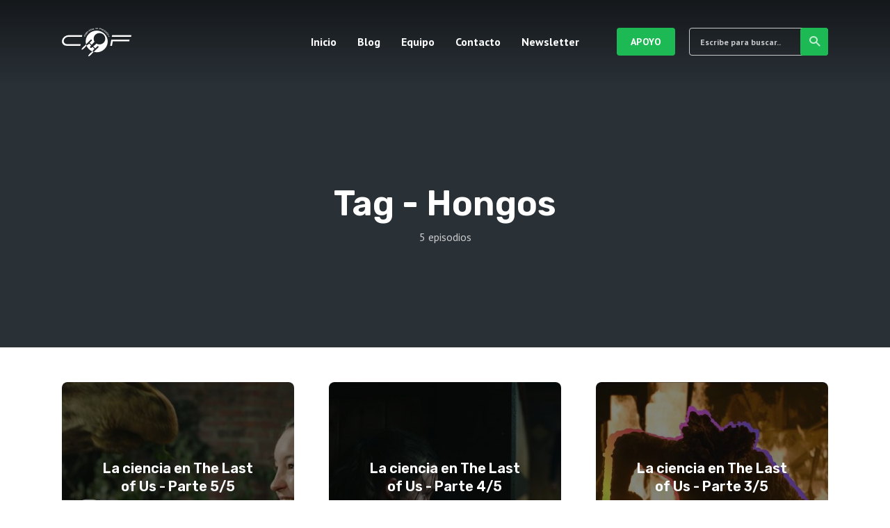

--- FILE ---
content_type: text/html; charset=UTF-8
request_url: https://cienciaoficcion.com/tag/hongos/
body_size: 16687
content:
<!DOCTYPE html>
<html lang="es" class="no-js no-svg">

<head>
	<meta charset="UTF-8">
	<meta http-equiv="x-ua-compatible" content="ie=edge">
	<meta name="viewport" content="width=device-width, initial-scale=1">
	<link rel="profile" href="https://gmpg.org/xfn/11" />
	<title>Hongos &#8211; Ciencia o Ficción</title>
<meta name='robots' content='max-image-preview:large' />
	<style>img:is([sizes="auto" i], [sizes^="auto," i]) { contain-intrinsic-size: 3000px 1500px }</style>
	<link rel='dns-prefetch' href='//secure.gravatar.com' />
<link rel='dns-prefetch' href='//stats.wp.com' />
<link rel='dns-prefetch' href='//v0.wordpress.com' />
		<!-- This site uses the Google Analytics by MonsterInsights plugin v9.11.1 - Using Analytics tracking - https://www.monsterinsights.com/ -->
		<!-- Nota: MonsterInsights no está actualmente configurado en este sitio. El dueño del sitio necesita identificarse usando su cuenta de Google Analytics en el panel de ajustes de MonsterInsights. -->
					<!-- No tracking code set -->
				<!-- / Google Analytics by MonsterInsights -->
		<script type="text/javascript">
/* <![CDATA[ */
window._wpemojiSettings = {"baseUrl":"https:\/\/s.w.org\/images\/core\/emoji\/16.0.1\/72x72\/","ext":".png","svgUrl":"https:\/\/s.w.org\/images\/core\/emoji\/16.0.1\/svg\/","svgExt":".svg","source":{"concatemoji":"https:\/\/cienciaoficcion.com\/wp-includes\/js\/wp-emoji-release.min.js?ver=6.8.3"}};
/*! This file is auto-generated */
!function(s,n){var o,i,e;function c(e){try{var t={supportTests:e,timestamp:(new Date).valueOf()};sessionStorage.setItem(o,JSON.stringify(t))}catch(e){}}function p(e,t,n){e.clearRect(0,0,e.canvas.width,e.canvas.height),e.fillText(t,0,0);var t=new Uint32Array(e.getImageData(0,0,e.canvas.width,e.canvas.height).data),a=(e.clearRect(0,0,e.canvas.width,e.canvas.height),e.fillText(n,0,0),new Uint32Array(e.getImageData(0,0,e.canvas.width,e.canvas.height).data));return t.every(function(e,t){return e===a[t]})}function u(e,t){e.clearRect(0,0,e.canvas.width,e.canvas.height),e.fillText(t,0,0);for(var n=e.getImageData(16,16,1,1),a=0;a<n.data.length;a++)if(0!==n.data[a])return!1;return!0}function f(e,t,n,a){switch(t){case"flag":return n(e,"\ud83c\udff3\ufe0f\u200d\u26a7\ufe0f","\ud83c\udff3\ufe0f\u200b\u26a7\ufe0f")?!1:!n(e,"\ud83c\udde8\ud83c\uddf6","\ud83c\udde8\u200b\ud83c\uddf6")&&!n(e,"\ud83c\udff4\udb40\udc67\udb40\udc62\udb40\udc65\udb40\udc6e\udb40\udc67\udb40\udc7f","\ud83c\udff4\u200b\udb40\udc67\u200b\udb40\udc62\u200b\udb40\udc65\u200b\udb40\udc6e\u200b\udb40\udc67\u200b\udb40\udc7f");case"emoji":return!a(e,"\ud83e\udedf")}return!1}function g(e,t,n,a){var r="undefined"!=typeof WorkerGlobalScope&&self instanceof WorkerGlobalScope?new OffscreenCanvas(300,150):s.createElement("canvas"),o=r.getContext("2d",{willReadFrequently:!0}),i=(o.textBaseline="top",o.font="600 32px Arial",{});return e.forEach(function(e){i[e]=t(o,e,n,a)}),i}function t(e){var t=s.createElement("script");t.src=e,t.defer=!0,s.head.appendChild(t)}"undefined"!=typeof Promise&&(o="wpEmojiSettingsSupports",i=["flag","emoji"],n.supports={everything:!0,everythingExceptFlag:!0},e=new Promise(function(e){s.addEventListener("DOMContentLoaded",e,{once:!0})}),new Promise(function(t){var n=function(){try{var e=JSON.parse(sessionStorage.getItem(o));if("object"==typeof e&&"number"==typeof e.timestamp&&(new Date).valueOf()<e.timestamp+604800&&"object"==typeof e.supportTests)return e.supportTests}catch(e){}return null}();if(!n){if("undefined"!=typeof Worker&&"undefined"!=typeof OffscreenCanvas&&"undefined"!=typeof URL&&URL.createObjectURL&&"undefined"!=typeof Blob)try{var e="postMessage("+g.toString()+"("+[JSON.stringify(i),f.toString(),p.toString(),u.toString()].join(",")+"));",a=new Blob([e],{type:"text/javascript"}),r=new Worker(URL.createObjectURL(a),{name:"wpTestEmojiSupports"});return void(r.onmessage=function(e){c(n=e.data),r.terminate(),t(n)})}catch(e){}c(n=g(i,f,p,u))}t(n)}).then(function(e){for(var t in e)n.supports[t]=e[t],n.supports.everything=n.supports.everything&&n.supports[t],"flag"!==t&&(n.supports.everythingExceptFlag=n.supports.everythingExceptFlag&&n.supports[t]);n.supports.everythingExceptFlag=n.supports.everythingExceptFlag&&!n.supports.flag,n.DOMReady=!1,n.readyCallback=function(){n.DOMReady=!0}}).then(function(){return e}).then(function(){var e;n.supports.everything||(n.readyCallback(),(e=n.source||{}).concatemoji?t(e.concatemoji):e.wpemoji&&e.twemoji&&(t(e.twemoji),t(e.wpemoji)))}))}((window,document),window._wpemojiSettings);
/* ]]> */
</script>
<link rel="stylesheet" id="roogan-fonts-fonts" href="https://fonts.googleapis.com/css2?family=PT%20Sans:ital,wght@0,400;0,700&family=Rubik:ital,wght@0,600&display=swap&ver=1.2.2" type="text/css" media="all" /><style type="text/css">
.powerpress_player .wp-audio-shortcode { max-width: 400px; }
</style>
<link rel='stylesheet' id='embedpress-css-css' href='https://cienciaoficcion.com/wp-content/plugins/embedpress/assets/css/embedpress.css?ver=1763463106' type='text/css' media='all' />
<link rel='stylesheet' id='embedpress-blocks-style-css' href='https://cienciaoficcion.com/wp-content/plugins/embedpress/assets/css/blocks.build.css?ver=1763463106' type='text/css' media='all' />
<style id='wp-emoji-styles-inline-css' type='text/css'>

	img.wp-smiley, img.emoji {
		display: inline !important;
		border: none !important;
		box-shadow: none !important;
		height: 1em !important;
		width: 1em !important;
		margin: 0 0.07em !important;
		vertical-align: -0.1em !important;
		background: none !important;
		padding: 0 !important;
	}
</style>
<link rel='stylesheet' id='wp-block-library-css' href='https://cienciaoficcion.com/wp-includes/css/dist/block-library/style.min.css?ver=6.8.3' type='text/css' media='all' />
<style id='classic-theme-styles-inline-css' type='text/css'>
/*! This file is auto-generated */
.wp-block-button__link{color:#fff;background-color:#32373c;border-radius:9999px;box-shadow:none;text-decoration:none;padding:calc(.667em + 2px) calc(1.333em + 2px);font-size:1.125em}.wp-block-file__button{background:#32373c;color:#fff;text-decoration:none}
</style>
<link rel='stylesheet' id='jetpack-layout-grid-css' href='https://cienciaoficcion.com/wp-content/plugins/layout-grid/style.css?ver=1689579403' type='text/css' media='all' />
<style id='jetpack-sharing-buttons-style-inline-css' type='text/css'>
.jetpack-sharing-buttons__services-list{display:flex;flex-direction:row;flex-wrap:wrap;gap:0;list-style-type:none;margin:5px;padding:0}.jetpack-sharing-buttons__services-list.has-small-icon-size{font-size:12px}.jetpack-sharing-buttons__services-list.has-normal-icon-size{font-size:16px}.jetpack-sharing-buttons__services-list.has-large-icon-size{font-size:24px}.jetpack-sharing-buttons__services-list.has-huge-icon-size{font-size:36px}@media print{.jetpack-sharing-buttons__services-list{display:none!important}}.editor-styles-wrapper .wp-block-jetpack-sharing-buttons{gap:0;padding-inline-start:0}ul.jetpack-sharing-buttons__services-list.has-background{padding:1.25em 2.375em}
</style>
<style id='powerpress-player-block-style-inline-css' type='text/css'>


</style>
<style id='global-styles-inline-css' type='text/css'>
:root{--wp--preset--aspect-ratio--square: 1;--wp--preset--aspect-ratio--4-3: 4/3;--wp--preset--aspect-ratio--3-4: 3/4;--wp--preset--aspect-ratio--3-2: 3/2;--wp--preset--aspect-ratio--2-3: 2/3;--wp--preset--aspect-ratio--16-9: 16/9;--wp--preset--aspect-ratio--9-16: 9/16;--wp--preset--color--black: #000000;--wp--preset--color--cyan-bluish-gray: #abb8c3;--wp--preset--color--white: #ffffff;--wp--preset--color--pale-pink: #f78da7;--wp--preset--color--vivid-red: #cf2e2e;--wp--preset--color--luminous-vivid-orange: #ff6900;--wp--preset--color--luminous-vivid-amber: #fcb900;--wp--preset--color--light-green-cyan: #7bdcb5;--wp--preset--color--vivid-green-cyan: #00d084;--wp--preset--color--pale-cyan-blue: #8ed1fc;--wp--preset--color--vivid-cyan-blue: #0693e3;--wp--preset--color--vivid-purple: #9b51e0;--wp--preset--color--roogan-text: #293036;--wp--preset--color--roogan-bg: #293036;--wp--preset--gradient--vivid-cyan-blue-to-vivid-purple: linear-gradient(135deg,rgba(6,147,227,1) 0%,rgb(155,81,224) 100%);--wp--preset--gradient--light-green-cyan-to-vivid-green-cyan: linear-gradient(135deg,rgb(122,220,180) 0%,rgb(0,208,130) 100%);--wp--preset--gradient--luminous-vivid-amber-to-luminous-vivid-orange: linear-gradient(135deg,rgba(252,185,0,1) 0%,rgba(255,105,0,1) 100%);--wp--preset--gradient--luminous-vivid-orange-to-vivid-red: linear-gradient(135deg,rgba(255,105,0,1) 0%,rgb(207,46,46) 100%);--wp--preset--gradient--very-light-gray-to-cyan-bluish-gray: linear-gradient(135deg,rgb(238,238,238) 0%,rgb(169,184,195) 100%);--wp--preset--gradient--cool-to-warm-spectrum: linear-gradient(135deg,rgb(74,234,220) 0%,rgb(151,120,209) 20%,rgb(207,42,186) 40%,rgb(238,44,130) 60%,rgb(251,105,98) 80%,rgb(254,248,76) 100%);--wp--preset--gradient--blush-light-purple: linear-gradient(135deg,rgb(255,206,236) 0%,rgb(152,150,240) 100%);--wp--preset--gradient--blush-bordeaux: linear-gradient(135deg,rgb(254,205,165) 0%,rgb(254,45,45) 50%,rgb(107,0,62) 100%);--wp--preset--gradient--luminous-dusk: linear-gradient(135deg,rgb(255,203,112) 0%,rgb(199,81,192) 50%,rgb(65,88,208) 100%);--wp--preset--gradient--pale-ocean: linear-gradient(135deg,rgb(255,245,203) 0%,rgb(182,227,212) 50%,rgb(51,167,181) 100%);--wp--preset--gradient--electric-grass: linear-gradient(135deg,rgb(202,248,128) 0%,rgb(113,206,126) 100%);--wp--preset--gradient--midnight: linear-gradient(135deg,rgb(2,3,129) 0%,rgb(40,116,252) 100%);--wp--preset--font-size--small: 12.8px;--wp--preset--font-size--medium: 20px;--wp--preset--font-size--large: 28.8px;--wp--preset--font-size--x-large: 42px;--wp--preset--font-size--normal: 16px;--wp--preset--font-size--huge: 38.4px;--wp--preset--spacing--20: 0.44rem;--wp--preset--spacing--30: 0.67rem;--wp--preset--spacing--40: 1rem;--wp--preset--spacing--50: 1.5rem;--wp--preset--spacing--60: 2.25rem;--wp--preset--spacing--70: 3.38rem;--wp--preset--spacing--80: 5.06rem;--wp--preset--shadow--natural: 6px 6px 9px rgba(0, 0, 0, 0.2);--wp--preset--shadow--deep: 12px 12px 50px rgba(0, 0, 0, 0.4);--wp--preset--shadow--sharp: 6px 6px 0px rgba(0, 0, 0, 0.2);--wp--preset--shadow--outlined: 6px 6px 0px -3px rgba(255, 255, 255, 1), 6px 6px rgba(0, 0, 0, 1);--wp--preset--shadow--crisp: 6px 6px 0px rgba(0, 0, 0, 1);}:where(.is-layout-flex){gap: 0.5em;}:where(.is-layout-grid){gap: 0.5em;}body .is-layout-flex{display: flex;}.is-layout-flex{flex-wrap: wrap;align-items: center;}.is-layout-flex > :is(*, div){margin: 0;}body .is-layout-grid{display: grid;}.is-layout-grid > :is(*, div){margin: 0;}:where(.wp-block-columns.is-layout-flex){gap: 2em;}:where(.wp-block-columns.is-layout-grid){gap: 2em;}:where(.wp-block-post-template.is-layout-flex){gap: 1.25em;}:where(.wp-block-post-template.is-layout-grid){gap: 1.25em;}.has-black-color{color: var(--wp--preset--color--black) !important;}.has-cyan-bluish-gray-color{color: var(--wp--preset--color--cyan-bluish-gray) !important;}.has-white-color{color: var(--wp--preset--color--white) !important;}.has-pale-pink-color{color: var(--wp--preset--color--pale-pink) !important;}.has-vivid-red-color{color: var(--wp--preset--color--vivid-red) !important;}.has-luminous-vivid-orange-color{color: var(--wp--preset--color--luminous-vivid-orange) !important;}.has-luminous-vivid-amber-color{color: var(--wp--preset--color--luminous-vivid-amber) !important;}.has-light-green-cyan-color{color: var(--wp--preset--color--light-green-cyan) !important;}.has-vivid-green-cyan-color{color: var(--wp--preset--color--vivid-green-cyan) !important;}.has-pale-cyan-blue-color{color: var(--wp--preset--color--pale-cyan-blue) !important;}.has-vivid-cyan-blue-color{color: var(--wp--preset--color--vivid-cyan-blue) !important;}.has-vivid-purple-color{color: var(--wp--preset--color--vivid-purple) !important;}.has-black-background-color{background-color: var(--wp--preset--color--black) !important;}.has-cyan-bluish-gray-background-color{background-color: var(--wp--preset--color--cyan-bluish-gray) !important;}.has-white-background-color{background-color: var(--wp--preset--color--white) !important;}.has-pale-pink-background-color{background-color: var(--wp--preset--color--pale-pink) !important;}.has-vivid-red-background-color{background-color: var(--wp--preset--color--vivid-red) !important;}.has-luminous-vivid-orange-background-color{background-color: var(--wp--preset--color--luminous-vivid-orange) !important;}.has-luminous-vivid-amber-background-color{background-color: var(--wp--preset--color--luminous-vivid-amber) !important;}.has-light-green-cyan-background-color{background-color: var(--wp--preset--color--light-green-cyan) !important;}.has-vivid-green-cyan-background-color{background-color: var(--wp--preset--color--vivid-green-cyan) !important;}.has-pale-cyan-blue-background-color{background-color: var(--wp--preset--color--pale-cyan-blue) !important;}.has-vivid-cyan-blue-background-color{background-color: var(--wp--preset--color--vivid-cyan-blue) !important;}.has-vivid-purple-background-color{background-color: var(--wp--preset--color--vivid-purple) !important;}.has-black-border-color{border-color: var(--wp--preset--color--black) !important;}.has-cyan-bluish-gray-border-color{border-color: var(--wp--preset--color--cyan-bluish-gray) !important;}.has-white-border-color{border-color: var(--wp--preset--color--white) !important;}.has-pale-pink-border-color{border-color: var(--wp--preset--color--pale-pink) !important;}.has-vivid-red-border-color{border-color: var(--wp--preset--color--vivid-red) !important;}.has-luminous-vivid-orange-border-color{border-color: var(--wp--preset--color--luminous-vivid-orange) !important;}.has-luminous-vivid-amber-border-color{border-color: var(--wp--preset--color--luminous-vivid-amber) !important;}.has-light-green-cyan-border-color{border-color: var(--wp--preset--color--light-green-cyan) !important;}.has-vivid-green-cyan-border-color{border-color: var(--wp--preset--color--vivid-green-cyan) !important;}.has-pale-cyan-blue-border-color{border-color: var(--wp--preset--color--pale-cyan-blue) !important;}.has-vivid-cyan-blue-border-color{border-color: var(--wp--preset--color--vivid-cyan-blue) !important;}.has-vivid-purple-border-color{border-color: var(--wp--preset--color--vivid-purple) !important;}.has-vivid-cyan-blue-to-vivid-purple-gradient-background{background: var(--wp--preset--gradient--vivid-cyan-blue-to-vivid-purple) !important;}.has-light-green-cyan-to-vivid-green-cyan-gradient-background{background: var(--wp--preset--gradient--light-green-cyan-to-vivid-green-cyan) !important;}.has-luminous-vivid-amber-to-luminous-vivid-orange-gradient-background{background: var(--wp--preset--gradient--luminous-vivid-amber-to-luminous-vivid-orange) !important;}.has-luminous-vivid-orange-to-vivid-red-gradient-background{background: var(--wp--preset--gradient--luminous-vivid-orange-to-vivid-red) !important;}.has-very-light-gray-to-cyan-bluish-gray-gradient-background{background: var(--wp--preset--gradient--very-light-gray-to-cyan-bluish-gray) !important;}.has-cool-to-warm-spectrum-gradient-background{background: var(--wp--preset--gradient--cool-to-warm-spectrum) !important;}.has-blush-light-purple-gradient-background{background: var(--wp--preset--gradient--blush-light-purple) !important;}.has-blush-bordeaux-gradient-background{background: var(--wp--preset--gradient--blush-bordeaux) !important;}.has-luminous-dusk-gradient-background{background: var(--wp--preset--gradient--luminous-dusk) !important;}.has-pale-ocean-gradient-background{background: var(--wp--preset--gradient--pale-ocean) !important;}.has-electric-grass-gradient-background{background: var(--wp--preset--gradient--electric-grass) !important;}.has-midnight-gradient-background{background: var(--wp--preset--gradient--midnight) !important;}.has-small-font-size{font-size: var(--wp--preset--font-size--small) !important;}.has-medium-font-size{font-size: var(--wp--preset--font-size--medium) !important;}.has-large-font-size{font-size: var(--wp--preset--font-size--large) !important;}.has-x-large-font-size{font-size: var(--wp--preset--font-size--x-large) !important;}
:where(.wp-block-post-template.is-layout-flex){gap: 1.25em;}:where(.wp-block-post-template.is-layout-grid){gap: 1.25em;}
:where(.wp-block-columns.is-layout-flex){gap: 2em;}:where(.wp-block-columns.is-layout-grid){gap: 2em;}
:root :where(.wp-block-pullquote){font-size: 1.5em;line-height: 1.6;}
</style>
<link rel='stylesheet' id='contact-form-7-css' href='https://cienciaoficcion.com/wp-content/plugins/contact-form-7/includes/css/styles.css?ver=6.1.3' type='text/css' media='all' />
<link rel='stylesheet' id='meks-app-block-frontend-css-css' href='https://cienciaoficcion.com/wp-content/plugins/meks-audio-player/assets/css/blocks.style.css?ver=1.3' type='text/css' media='all' />
<link rel='stylesheet' id='mks_shortcodes_fntawsm_css-css' href='https://cienciaoficcion.com/wp-content/plugins/meks-flexible-shortcodes/css/font-awesome/css/font-awesome.min.css?ver=1.3.7' type='text/css' media='screen' />
<link rel='stylesheet' id='mks_shortcodes_simple_line_icons-css' href='https://cienciaoficcion.com/wp-content/plugins/meks-flexible-shortcodes/css/simple-line/simple-line-icons.css?ver=1.3.7' type='text/css' media='screen' />
<link rel='stylesheet' id='mks_shortcodes_css-css' href='https://cienciaoficcion.com/wp-content/plugins/meks-flexible-shortcodes/css/style.css?ver=1.3.7' type='text/css' media='screen' />
<link rel='stylesheet' id='tp-twitch-css' href='https://cienciaoficcion.com/wp-content/plugins/tomparisde-twitchtv-widget/assets/dist/css/main.css?ver=3.2.5' type='text/css' media='all' />
<link rel='stylesheet' id='roogan-main-css' href='https://cienciaoficcion.com/wp-content/themes/roogan/assets/css/min.css?ver=1.2.2' type='text/css' media='all' />
<style id='roogan-main-inline-css' type='text/css'>
:root{ --main-font: 'PT Sans', Arial, sans-serif;--main-font-weight: 400;--h-font: 'Rubik', Arial, sans-serif;--h-font-weight: 600;--button-font: 'PT Sans', Arial, sans-serif;--button-font-weight: 700;--color-txt: #293036;--color-bg: #ffffff;--color-acc: #1db954;--color-h: #293036;--color-meta: rgba(41,48,54,0.5); --color-button: #293036;--color-button-border: rgba(41,48,54,0.8); --color-button-border-05: rgba(41,48,54,0.5); --color-txt-075: rgba(41,48,54,0.75); --color-txt-05: rgba(41,48,54,0.5); --color-txt-025: rgba(41,48,54,0.25); --color-txt-01: rgba(41,48,54,0.1); --color-txt-005: rgba(41,48,54,0.05); --color-player-bg: #1e2225; --color-player-025: rgba(255,255,255,0.25); --font-size-p: 1.6rem;--line-height-p: 1.625;--font-size-small: 1.4rem;--line-height-small: 1.4;--font-size-nav: 1.6rem;--font-size-p-large: 1.8rem;--header-height: 120px;--header-height-responsive-sm: 60px;--header-height-responsive-md: 80px;--content-post: 652px;--content-podcast: 556px;}.rogan-section-gradient-overlay .entry-media:before {-webkit-filter: opacity(0);filter: opacity(0);}.rogan-section-gradient-overlay .entry-media:after {-webkit-filter: opacity(0.6);filter: opacity(0.6);mix-blend-mode: normal;}.roogan-overlay-bg-full:after {background: rgba(41, 48, 54, 0.5);}.roogan-section-soft-bg{background: var(--color-txt-005);}.roogan-header{--nav-font: 'PT Sans', Arial, sans-serif;--nav-font-weight: 700;--color-header-middle-txt: #FFF;--color-header-middle-txt-05: rgba(255,255,255,0.5);--color-header-middle-txt-075: rgba(255,255,255,0.75); --color-header-middle-acc: var(--color-header-middle-txt-075);font-size:1.6rem; }.roogan-header-indent .cover-indent{padding-top: 30px; }.roogan-header-indent .inner--padding-normal{padding-top: 125px;}.roogan-header{font-family: var(--nav-font);font-weight: var(--nav-font-weight);}.roogan-header .sub-menu {background: var(--color-bg);color: var(--color-txt);}.header-main{background: #293036}.header-main,.header-main .header-middle a,.header-mobile a,.header-mobile .roogan-menu-donate li a{color: var(--color-header-middle-txt);}.header-main .sub-menu a{color: var(--color-txt);}.header-middle .sub-menu li:hover > a,.header-middle .sub-menu .current-menu-item > a,.header-middle .sub-menu .current-menu-parent > a{color: var(--color-txt-05);}.header-middle nav > ul > li:hover > a,.header-middle nav > ul > .current-menu-item > a,.header-middle nav > ul > .current-menu-parent > a,.roogan-hamburger > li > a:hover,.roogan-hamburger > li.accordion-active > a,.roogan-cart > li > a:hover,.roogan-cart > li.accordion-active > a{color: var(--color-header-middle-txt-075);}.header-sticky{--color-header-sticky-bg: #ffffff;--color-header-sticky-txt: #293036;--color-header-sticky-05: rgba(41,48,54,0.5); }.header-sticky,.header-sticky .sub-menu{background-color: var(--color-header-sticky-bg);}.header-sticky,.header-sticky a,.header-sticky .roogan-hamburger > li > a,.header-sticky .roogan-cart > li > a,.header-sticky .roogan-cart .roogan-cart-count {color: var(--color-header-sticky-txt);}.header-sticky .sub-menu li:hover > a,.header-sticky .sub-menu .current-menu-item > a,.header-sticky .sub-menu .current-menu-parent > a,.header-sticky nav > ul > li:hover > a,.header-sticky nav > ul > .current-menu-item > a,.header-sticky nav > ul > .current-menu-parent > a,.header-sticky .roogan-hamburger > li:hover > a,.header-sticky .roogan-cart > li:hover > a{color: var(--color-header-sticky-05);}.header-sticky-main > .container{height: 50px;}.rogan-section-gradient,.rogan-section-gradient-overlay .entry-media:after{background: #293036}.wa-5.rogan-section-gradient-overlay .entry-media:after{background: linear-gradient(270deg, rgba(0,0,0,0) 0%, rgba(0,0,0,0.8) 100%); max-width: 75%;filter: opacity(1);}.wa-4.rogan-section-gradient-overlay .entry-media:after{background: linear-gradient(270deg, rgba(0,0,0,0.8) 0%, rgba(0,0,0,0) 100%); max-width: 75%;right: 0;left: auto;filter: opacity(1);}.entry-title a,.show-title a{color: #293036;}body{font-size:1.6rem;}.widget-title,.mks_author_widget h3{font-size:2rem; }.entry-content .meks_ess_share_label h5{font-size:1.6rem; }.h0{font-size: clamp(2.6rem, 6vw, 5.0rem);}h1, .h1{font-size: clamp(2.6rem, 3vw, 4.2rem);}h2, .h2,.author-archive .h0{font-size: clamp(2.4rem, 3vw, 3.4rem);}h3, .h3{font-size: clamp(2.2rem, 2vw, 2.8rem);}h4, .h4,.mks_author_widget h3,.wp-block-cover .wp-block-cover-image-text,.wp-block-cover .wp-block-cover-text,.wp-block-cover h2,.wp-block-cover-image .wp-block-cover-image-text,.wp-block-cover-image .wp-block-cover-text,.wp-block-cover-image h2{font-size: clamp(2rem, 3vw, 2.4rem);}h5, .h5,.header-el-label,.fn{font-size: clamp(1.8rem, 3vw, 2.0rem);}h6, .h6{font-size: clamp(1.6rem, 3vw, 1.6rem);}.section-title{font-size: clamp(2rem, 3vw, 2.6rem);}.paragraph-small,.text-small {font-size:1.4rem;}.header-mobile>.container,.header-sticky .header-middle > .container{height: 60px;}@media (min-width: 600px){ .header-mobile>.container,.header-sticky .header-middle > .container{height: 80px;}}@media (min-width: 989px){ .header-main .header-middle > .container {height: 120px;}.header-sticky .header-middle > .container{height: 50px; }}.roogan-section.roogan-newsletter{height: 400px;min-height: auto;}.roogan-section.roogan-subscribe{height: 400px;min-height: auto;}.roogan-button,input[type="submit"],input[type="button"],button[type="submit"],.roogan-pagination a,ul.page-numbers a,ul.page-numbers span,.meks-instagram-follow-link .meks-widget-cta,.widget .mks_autor_link_wrap a,.widget .mks_read_more a,.paginated-post-wrapper a,#cancel-comment-reply-link,.comment-reply-link,.wp-block-button .wp-block-button__link{font-family: var(--button-font);font-weight: var(--button-font-weight); }.entry-tags a{font-family: var(--h-font); font-weight: var(--h-font-weight);}.roogan-button.disabled,.roogan-button.disabled:hover{background-color: rgba(41,48,54,0.1); color: #293036;pointer-events: none;}.roogan-breadcrumbs{color: rgba(41,48,54,0.25);}.roogan-breadcrumbs a{color: rgba(41,48,54,0.5); }.roogan-breadcrumbs a:hover{color: #293036; }.roogan-subscribe li a {background: rgba(29,185,84,0.75);}.roogan-subscribe li a:hover {background: rgba(29,185,84,1);}.widget a{color: #293036;}.widget a:hover{color: #1db954; }.widget li{color: rgba(41,48,54,0.5); }.roogan-sidebar ul.mks_social_widget_ul li a:hover,.widget_calendar #today a{background-color: #293036;}.widget_calendar #today a{color: #fff;}.rssSummary,.widget-title .rsswidget{color: #293036; }.widget_categories ul li a,.widget_archive ul li a{color: #293036; }.roogan-header .site-title a{ text-transform: none;}.site-description{ text-transform: none;}.roogan-header li a{ text-transform: none;}.roogan-header .header-top, .roogan-header .header-top li a{ text-transform: none;}.widget-title, .roogan-footer .widget-title{ text-transform: none;}.section-title{ text-transform: none;}.entry-title, .meks-ap-title{ text-transform: none;}h1, h2, h3, h4, h5, h6, .fn, .h7, .h8{ text-transform: none;}.roogan-menu-donate li a,.roogan-buttons .roogan-menu-subscribe li a,.roogan-button, input[type="submit"], input[type="button"], button[type="submit"], .roogan-pagination a, ul.page-numbers a, ul.page-numbers .current, .comment-reply-link, #cancel-comment-reply-link, .meks-instagram-follow-link .meks-widget-cta, .mks_autor_link_wrap a, .mks_read_more a, .paginated-post-wrapper a, .entry-content .roogan-button, .roogan-subscribe .empty-list a, .roogan-menu-donate .empty-list a, .roogan-link-special,.roogan-button-play span{text-transform: uppercase;letter-spacing: 0.5px;}@media(min-width: 989px){.has-small-font-size{ font-size: 1.3rem;}.has-normal-font-size{ font-size: 1.6rem;}.has-large-font-size{ font-size: 2.9rem;}.has-huge-font-size{ font-size: 3.8rem;}}.has-roogan-text-background-color{ background-color: #293036;}.has-roogan-text-color{ color: #293036;}.has-roogan-bg-background-color{ background-color: #ffffff;}.has-roogan-bg-color{ color: #ffffff;}.has-roogan-bg-background-color{ background-color: #1db954;}.has-roogan-bg-color{ color: #1db954;}.has-roogan-bg-background-color{ background-color: #293036;}.has-roogan-bg-color{ color: #293036;}.roogan-footer{--color-footer-bg: #293036;--color-footer-txt: #FFF;--color-footer-txt-05: rgba(255,255,255,0.5); --color-footer-txt-025: rgba(255,255,255,0.25); --color-footer-txt-015: rgba(255,255,255,0.15); background-color: var(--color-footer-bg);color: var(--color-footer-txt);font-size: 1.6rem;border-top: 4px solid var(--color-acc);}.roogan-footer a,.roogan-footer .widget-title,.roogan-footer .widget .count,.roogan-footer .widget_categories li a,.roogan-footer .widget_archive li a,.roogan-footer .widget .roogan-accordion-nav,.roogan-footer table,.roogan-footer .widget-title .rsswidget,.roogan-footer .widget li,.roogan-footer .rssSummary,.roogan-footer .widget p,.roogan-footer .widget.widget_search button[type=submit]{color: var(--color-footer-txt);}.roogan-footer select{color: var(--color-footer-bg); }.roogan-footer .separator-line{background-color:rgba(255,255,255,0.1);}.roogan-empty-message{background-color: rgba(41,48,54,0.1); }.roogan-footer .widget li,.roogan-footer .rss-date{color: rgba(255,255,255,0.5); }.roogan-footer .widget li a:hover,.roogan-footer .widget a:hover,.roogan-copyright a:hover{color: var(--color-acc); }body .meks-ap,body .meks-ap-player,body .meks-ap-player iframe {height: 120px; }body .meks-ap-collapsed,.roogan-player-hidden .meks-ap{bottom: -120px; }.meks-ap-player .mejs-volume-handle{background: 0 0;}.meks-ap-toggle.meks-ap-bg{background-color: rgba(41,48,54,0.5);}body .meks-ap ul a,.roogan-player-action .mejs-button:hover > button{color: #293036;}body .meks-ap-bg, body .meks-ap-collapsed .meks-ap-toggle {background: #1e2225}body .meks-ap, body .meks-ap a, body .meks-ap .mejs-button>button,body .roogan-player-action .mejs-button > button,body .roogan-player-action .mejs-button > a,body .meks-ap-episode {color: #fff;}body .meks-ap .mejs-volume-button>.mejs-volume-slider,body .meks-ap .mejs__speed-selector, body .meks-ap .mejs-speed-selector, body .meks-ap .mejs-playpause-button {background-color: #FFF;}body .meks-ap .mejs-volume-button:hover > button:before,body .meks-ap .mejs__speed-selector,body .meks-ap .mejs-speed-selector, body .meks-ap .mejs-speed-button:hover button,body .meks-ap .mejs-playpause-button button{color: #000;}body .meks-ap .mejs-time-current,body .meks-ap .mejs-time-handle-content{background-color: rgba(255,255,255,1);}body .meks-ap .mejs-time-handle-content{border-color: rgba(255,255,255,1);}body .meks-ap .mejs-time-total{background: rgba(255,255,255,0.3);}body .meks-ap .mejs-time-loaded {background: rgba(255,255,255,0.4);}body .meks-ap .mejs-time-current,body .meks-ap .mejs-time-handle-content {background: rgba(255,255,255,1);}body .meks-ap .mejs-time-hovered {background: rgba(255,255,255,0.5);z-index: 10}body .meks-ap .mejs-time-hovered.negative {background: hsla(0, 0%, 100%, .9);}body .meks-ap .mejs-time-float {background: rgba(255,255,255,1);color: #1e2225;}body .meks-ap .mejs-time-float-corner{border: 5px solid rgba(255,255,255,1);border-color: rgba(255,255,255,1) transparent transparent;}.meks-ap .roogan-loader:after{content: "Cargando...";}tr {border-bottom: 1px solid rgba(41,48,54,0.1);}.wp-block-table.is-style-stripes tr:nth-child(odd){background-color: rgba(41,48,54,0.1);}body .wp-block-button .wp-block-button__link.has-background:hover{background-color: #293036 !important;color: #ffffff; }.wp-block-button.is-style-outline .wp-block-button__link{border: 1px solid #293036;color: #293036;}.wp-block-button.is-style-outline .wp-block-button__link:hover{border: 1px solid #293036; color: #293036; background: 0 0; }.is-style-outline .wp-block-button__link {background: 0 0;color:#293036;border: 2px solid currentcolor;}.wp-block-quote:before{background-color: rgba(41,48,54,0.01);}.wp-block-pullquote:not(.is-style-solid-color){color: #293036;border-color: #293036;}.wp-block-pullquote{background-color: #293036;color: #ffffff; }.roogan-sidebar-none .wp-block-pullquote.alignfull.is-style-solid-color{box-shadow: -526px 0 0 #293036, -1052px 0 0 #293036,526px 0 0 #293036, 1052px 0 0 #293036; }.entry-content > pre,.entry-content > code,.entry-content > p code,.comment-content > pre,.comment-content > code,.comment-content > p code{background-color: rgba(41,48,54,0.05);font-size: 1.4rem;}.wp-block-separator{background-color: rgba(41,48,54,0.05);}.wp-block-rss__item-author, .wp-block-rss__item-publish-date{color:rgba(41,48,54,0.5);}.wp-block-calendar tfoot a{color:rgba(41,48,54,0.5);}.wp-block-latest-comments__comment-meta,.wp-block-latest-posts__post-date{color: rgba(41,48,54,0.5); }.roogan-content-post{max-width: 652px;}.roogan-content-podcast{max-width: 556px;}.roogan-content-page{max-width: 556px;}@media (min-width: 1102px){ .roogan-content-post{max-width: 672px;}.roogan-content-podcast{max-width: 576px;}.roogan-content-page{max-width: 576px;}}@media(min-width: 600px){.size-roogan-single-post-3{ height: 600px !important;}.size-roogan-single-page-2{ height: 500px !important;}.size-roogan-wa-3{ height: 600px !important;}.size-roogan-wa-4{ height: 600px !important;}.size-roogan-fa-3{ height: 700px !important;}.size-roogan-fa-4{ height: 700px !important;}.size-roogan-category-4{ height: 500px !important;}.size-roogan-newsletter{ height: 400px !important;}.size-roogan-subscribe{ height: 400px !important;}.size-roogan-single-podcast-3{ height: 650px !important;}.size-roogan-show-4{ height: 700px !important;}}@media(min-width: 989px){.size-roogan-a{ height: 473px !important;}.size-roogan-b{ height: 404px !important;}.size-roogan-c{ height: 526px !important;}.size-roogan-d{ height: 334px !important;}.size-roogan-e{ height: 395px !important;}.size-roogan-f{ height: 334px !important;}.size-roogan-g{ height: 238px !important;}.size-roogan-single-post-1{ height: 430px !important;}.size-roogan-single-post-2{ height: 430px !important;}.size-roogan-single-post-3{ height: 600px !important;}.size-roogan-single-post-4{ height: 473px !important;}.size-roogan-single-post-5{ height: 473px !important;}.size-roogan-single-post-6{ height: 473px !important;}.size-roogan-single-post-7{ height: 473px !important;}.size-roogan-single-page-1{ height: 473px !important;}.size-roogan-single-page-2{ height: 500px !important;}.size-roogan-wa-1{ height: 430px !important;}.size-roogan-wa-2{ height: 242px !important;}.size-roogan-wa-3{ height: 600px !important;}.size-roogan-wa-4{ height: 600px !important;}.size-roogan-fa-1{ height: 430px !important;}.size-roogan-fa-2{ height: 430px !important;}.size-roogan-fa-3{ height: 700px !important;}.size-roogan-fa-4{ height: 700px !important;}.size-roogan-category-1{ height: 430px !important;}.size-roogan-category-2{ height: 430px !important;}.size-roogan-category-3{ height: 473px !important;}.size-roogan-category-4{ height: 500px !important;}.size-roogan-newsletter{ height: 400px !important;}.size-roogan-subscribe{ height: 400px !important;}.size-roogan-single-podcast-1{ height: 430px !important;}.size-roogan-single-podcast-2{ height: 430px !important;}.size-roogan-single-podcast-3{ height: 650px !important;}.size-roogan-single-podcast-4{ height: 473px !important;}.size-roogan-single-podcast-5{ height: 473px !important;}.size-roogan-single-podcast-6{ height: 473px !important;}.size-roogan-single-podcast-7{ height: 473px !important;}.size-roogan-show-1{ height: 430px !important;}.size-roogan-show-2{ height: 430px !important;}.size-roogan-show-3{ height: 473px !important;}.size-roogan-show-4{ height: 700px !important;}}
</style>
<link rel='stylesheet' id='meks-ads-widget-css' href='https://cienciaoficcion.com/wp-content/plugins/meks-easy-ads-widget/css/style.css?ver=2.0.9' type='text/css' media='all' />
<link rel='stylesheet' id='meks_instagram-widget-styles-css' href='https://cienciaoficcion.com/wp-content/plugins/meks-easy-instagram-widget/css/widget.css?ver=6.8.3' type='text/css' media='all' />
<link rel='stylesheet' id='meks-flickr-widget-css' href='https://cienciaoficcion.com/wp-content/plugins/meks-simple-flickr-widget/css/style.css?ver=1.3' type='text/css' media='all' />
<link rel='stylesheet' id='meks-author-widget-css' href='https://cienciaoficcion.com/wp-content/plugins/meks-smart-author-widget/css/style.css?ver=1.1.5' type='text/css' media='all' />
<link rel='stylesheet' id='meks-social-widget-css' href='https://cienciaoficcion.com/wp-content/plugins/meks-smart-social-widget/css/style.css?ver=1.6.5' type='text/css' media='all' />
<link rel='stylesheet' id='meks-themeforest-widget-css' href='https://cienciaoficcion.com/wp-content/plugins/meks-themeforest-smart-widget/css/style.css?ver=1.6' type='text/css' media='all' />
<link rel='stylesheet' id='meks_ap-main-css' href='https://cienciaoficcion.com/wp-content/plugins/meks-audio-player/assets/css/main.css?ver=1.3' type='text/css' media='all' />
<style id='meks_ap-main-inline-css' type='text/css'>
.meks-ap-bg, .mejs-volume-total, .meks-ap-collapsed .meks-ap-toggle {
                    background: #000;
                 }.meks-ap, .meks-ap a, .mejs-button>button {
                    color: #FFF;
                 }.mejs-volume-button>.mejs-volume-slider,.mejs__speed-selector, .mejs-speed-selector, .mejs-playpause-button {
                    background-color: #FFF;
                }.mejs-volume-button:hover > button:before,.mejs__speed-selector,.mejs-speed-selector, .mejs-speed-button:hover button, .mejs-playpause-button button{
                    color: #000;
                }.mejs-time-current, .mejs-time-handle-content{
                    background-color: #FFF;
            }.mejs-time-handle-content{
                border-color: #FFF;
        }:root{
            --player-original-bg-color: #000;
        }
</style>
<link rel='stylesheet' id='meks_ess-main-css' href='https://cienciaoficcion.com/wp-content/plugins/meks-easy-social-share/assets/css/main.css?ver=1.3' type='text/css' media='all' />
<script type="text/javascript" src="https://cienciaoficcion.com/wp-includes/js/jquery/jquery.min.js?ver=3.7.1" id="jquery-core-js"></script>
<script type="text/javascript" src="https://cienciaoficcion.com/wp-includes/js/jquery/jquery-migrate.min.js?ver=3.4.1" id="jquery-migrate-js"></script>
<link rel="https://api.w.org/" href="https://cienciaoficcion.com/wp-json/" /><link rel="alternate" title="JSON" type="application/json" href="https://cienciaoficcion.com/wp-json/wp/v2/tags/729" /><link rel="EditURI" type="application/rsd+xml" title="RSD" href="https://cienciaoficcion.com/xmlrpc.php?rsd" />
<meta name="generator" content="WordPress 6.8.3" />
            <script type="text/javascript"><!--
                                function powerpress_pinw(pinw_url){window.open(pinw_url, 'PowerPressPlayer','toolbar=0,status=0,resizable=1,width=460,height=320');	return false;}
                //-->

                // tabnab protection
                window.addEventListener('load', function () {
                    // make all links have rel="noopener noreferrer"
                    document.querySelectorAll('a[target="_blank"]').forEach(link => {
                        link.setAttribute('rel', 'noopener noreferrer');
                    });
                });
            </script>
            	<style>img#wpstats{display:none}</style>
		<link rel="me" href="https://podcastindex.social/@angel" />
<style type="text/css">
/* <![CDATA[ */
img.latex { vertical-align: middle; border: none; }
/* ]]> */
</style>

<!-- Jetpack Open Graph Tags -->
<meta property="og:type" content="website" />
<meta property="og:title" content="Hongos &#8211; Ciencia o Ficción" />
<meta property="og:url" content="https://cienciaoficcion.com/tag/hongos/" />
<meta property="og:site_name" content="Ciencia o Ficción" />
<meta property="og:image" content="https://cienciaoficcion.com/wp-content/uploads/2014/06/cropped-favicon2.jpg" />
<meta property="og:image:width" content="512" />
<meta property="og:image:height" content="512" />
<meta property="og:image:alt" content="" />
<meta property="og:locale" content="es_ES" />

<!-- End Jetpack Open Graph Tags -->
<link rel="icon" href="https://cienciaoficcion.com/wp-content/uploads/2014/06/cropped-favicon2-32x32.jpg" sizes="32x32" />
<link rel="icon" href="https://cienciaoficcion.com/wp-content/uploads/2014/06/cropped-favicon2-192x192.jpg" sizes="192x192" />
<link rel="apple-touch-icon" href="https://cienciaoficcion.com/wp-content/uploads/2014/06/cropped-favicon2-180x180.jpg" />
<meta name="msapplication-TileImage" content="https://cienciaoficcion.com/wp-content/uploads/2014/06/cropped-favicon2-270x270.jpg" />
<style id="kirki-inline-styles"></style></head>

<body class="archive tag tag-hongos tag-729 wp-embed-responsive wp-theme-roogan roogan-player-hidden roogan-sidebar-none roogan-header-labels-hidden roogan-header-no-margin roogan-header-indent roogan-v_1_2_2">

				
	
		<header id="roogan-header" class="roogan-header header-main d-none d-lg-block">
			
			<div class="header-middle">
	<div class="container">

		<div class="row h-100 align-items-center">

			<div class="header-main-slot-l col">
				<div class="roogan-site-branding">
    <span class="site-title h3 "><a href="https://cienciaoficcion.com/" rel="home"><picture class="roogan-logo"><source media="(min-width: 600px)" srcset="https://cienciaoficcion.com/wp-content/uploads/2023/01/logo_bla.png, https://cienciaoficcion.com/wp-content/uploads/2023/01/logo_blax2.png 2x"><source srcset="https://cienciaoficcion.com/wp-content/uploads/2023/01/logo_bla.png, https://cienciaoficcion.com/wp-content/uploads/2023/01/logo_blax2.png 2x"><img src="https://cienciaoficcion.com/wp-content/uploads/2023/01/logo_bla.png" alt="Ciencia o Ficción"></picture></a></span></div>			</div>

			<div class="header-main-slot-c col d-flex align-items-center">
									    <nav class="menu-main-container"><ul id="menu-main" class="roogan-menu roogan-menu-primary"><li id="menu-item-3701" class="menu-item menu-item-type-custom menu-item-object-custom menu-item-home menu-item-3701"><a href="https://cienciaoficcion.com">Inicio</a></li>
<li id="menu-item-3831" class="menu-item menu-item-type-taxonomy menu-item-object-category menu-item-3831"><a href="https://cienciaoficcion.com/category/blog/">Blog</a></li>
<li id="menu-item-3858" class="menu-item menu-item-type-post_type menu-item-object-page menu-item-3858"><a href="https://cienciaoficcion.com/autores/">Equipo</a></li>
<li id="menu-item-4139" class="menu-item menu-item-type-custom menu-item-object-custom menu-item-4139"><a href="https://cienciaoficcion.com/contacto/">Contacto</a></li>
<li id="menu-item-3829" class="menu-item menu-item-type-post_type menu-item-object-page menu-item-3829"><a href="https://cienciaoficcion.com/newsletter/">Newsletter</a></li>
</ul></nav>							</div>

			<div class="header-main-slot-r col d-flex align-items-center justify-content-end">
															    <ul class="roogan-menu-donate roogan-menu-action"><li id="menu-item-4304" class="menu-item menu-item-type-custom menu-item-object-custom menu-item-4304"><a href="https://cienciaoficcion.com/apoyo">Apoyo</a></li>
</ul>											<form class="search-form" action="https://cienciaoficcion.com/" method="get">
		<input name="s" type="text" value="" placeholder="Escribe para buscar.." />
				<button type="submit">Buscar<i class="rf rf-search"></i></button>
</form>											    												</div>
		</div>

	</div>
</div>
		</header>

		<div class="roogan-header header-mobile header-main d-lg-none">
		<div class="container">

		<div class="row">

			<div class="header-main-slot-l col">
				<div class="roogan-site-branding">
					<span class="site-title h3 "><a href="https://cienciaoficcion.com/" rel="home"><picture class="roogan-logo"><source media="(min-width: 600px)" srcset="https://cienciaoficcion.com/wp-content/uploads/2023/01/logo_bla.png, https://cienciaoficcion.com/wp-content/uploads/2023/01/logo_blax2.png 2x"><source srcset="https://cienciaoficcion.com/wp-content/uploads/2023/01/logo_bla.png, https://cienciaoficcion.com/wp-content/uploads/2023/01/logo_blax2.png 2x"><img src="https://cienciaoficcion.com/wp-content/uploads/2023/01/logo_bla.png" alt="Ciencia o Ficción"></picture></a></span>				</div>
			</div>
			<div class="header-main-slot-r col d-flex justify-content-end">
															    <ul class="roogan-menu-donate roogan-menu-action"><li class="menu-item menu-item-type-custom menu-item-object-custom menu-item-4304"><a href="https://cienciaoficcion.com/apoyo">Apoyo</a></li>
</ul>													<ul class="roogan-menu-action roogan-hamburger d-block d-lg-none">
	<li><a href="javascript:void(0);" class="roogan-open-responsive-menu" data-side="mobile"><span>Menú</span><i class="rf rf-menu"></i></a>

	    <ul id="menu-main-1" class="hamburger-sub-menu"><li class="menu-item menu-item-type-custom menu-item-object-custom menu-item-home menu-item-3701"><a href="https://cienciaoficcion.com">Inicio</a><span class="roogan-has-sub-menu rf rf-triangle-down"></span></li>
<li class="menu-item menu-item-type-taxonomy menu-item-object-category menu-item-3831"><a href="https://cienciaoficcion.com/category/blog/">Blog</a><span class="roogan-has-sub-menu rf rf-triangle-down"></span></li>
<li class="menu-item menu-item-type-post_type menu-item-object-page menu-item-3858"><a href="https://cienciaoficcion.com/autores/">Equipo</a><span class="roogan-has-sub-menu rf rf-triangle-down"></span></li>
<li class="menu-item menu-item-type-custom menu-item-object-custom menu-item-4139"><a href="https://cienciaoficcion.com/contacto/">Contacto</a><span class="roogan-has-sub-menu rf rf-triangle-down"></span></li>
<li class="menu-item menu-item-type-post_type menu-item-object-page menu-item-3829"><a href="https://cienciaoficcion.com/newsletter/">Newsletter</a><span class="roogan-has-sub-menu rf rf-triangle-down"></span></li>
</ul>	

	</li>
</ul>			</div>
		</div>

		</div>
</div>
					<div class="roogan-header header-sticky">
    <div class="header-sticky-main">
       
        <div class="header-middle">
	<div class="container">

		<div class="row h-100 align-items-center">

			<div class="header-main-slot-l col">
				<div class="roogan-site-branding sticky-logo">
    <span class="site-title h3 "><a href="https://cienciaoficcion.com/" rel="home"><picture class="roogan-logo"><source media="(min-width: 600px)" srcset="https://cienciaoficcion.com/wp-content/uploads/2023/01/logo_neg.png, https://cienciaoficcion.com/wp-content/uploads/2023/01/logo_negx2.png 2x"><source srcset="https://cienciaoficcion.com/wp-content/uploads/2023/01/logo_neg.png, https://cienciaoficcion.com/wp-content/uploads/2023/01/logo_negx2.png 2x"><img src="https://cienciaoficcion.com/wp-content/uploads/2023/01/logo_neg.png" alt="Ciencia o Ficción"></picture></a></span></div>			</div>
			<div class="d-none d-lg-flex">
				<div class="header-main-slot-c col d-flex align-items-center">
											    <nav class="menu-main-container"><ul id="menu-main-2" class="roogan-menu roogan-menu-primary"><li class="menu-item menu-item-type-custom menu-item-object-custom menu-item-home menu-item-3701"><a href="https://cienciaoficcion.com">Inicio</a></li>
<li class="menu-item menu-item-type-taxonomy menu-item-object-category menu-item-3831"><a href="https://cienciaoficcion.com/category/blog/">Blog</a></li>
<li class="menu-item menu-item-type-post_type menu-item-object-page menu-item-3858"><a href="https://cienciaoficcion.com/autores/">Equipo</a></li>
<li class="menu-item menu-item-type-custom menu-item-object-custom menu-item-4139"><a href="https://cienciaoficcion.com/contacto/">Contacto</a></li>
<li class="menu-item menu-item-type-post_type menu-item-object-page menu-item-3829"><a href="https://cienciaoficcion.com/newsletter/">Newsletter</a></li>
</ul></nav>									</div>
			</div>

			<div class="header-main-slot-r col d-flex align-items-center justify-content-end">
				
				<div class="d-none d-lg-flex">
																		    <ul class="roogan-menu-donate roogan-menu-action"><li class="menu-item menu-item-type-custom menu-item-object-custom menu-item-4304"><a href="https://cienciaoficcion.com/apoyo">Apoyo</a></li>
</ul>													<form class="search-form" action="https://cienciaoficcion.com/" method="get">
		<input name="s" type="text" value="" placeholder="Escribe para buscar.." />
				<button type="submit">Buscar<i class="rf rf-search"></i></button>
</form>													    															</div>

			    <div class="d-flex d-lg-none">
                                                                            <ul class="roogan-menu-donate roogan-menu-action"><li class="menu-item menu-item-type-custom menu-item-object-custom menu-item-4304"><a href="https://cienciaoficcion.com/apoyo">Apoyo</a></li>
</ul>                                                            
				    <ul class="roogan-menu-action roogan-hamburger d-block d-lg-none">
	<li><a href="javascript:void(0);" class="roogan-open-responsive-menu" data-side="mobile"><span>Menú</span><i class="rf rf-menu"></i></a>

	    <ul id="menu-main-3" class="hamburger-sub-menu"><li class="menu-item menu-item-type-custom menu-item-object-custom menu-item-home menu-item-3701"><a href="https://cienciaoficcion.com">Inicio</a><span class="roogan-has-sub-menu rf rf-triangle-down"></span></li>
<li class="menu-item menu-item-type-taxonomy menu-item-object-category menu-item-3831"><a href="https://cienciaoficcion.com/category/blog/">Blog</a><span class="roogan-has-sub-menu rf rf-triangle-down"></span></li>
<li class="menu-item menu-item-type-post_type menu-item-object-page menu-item-3858"><a href="https://cienciaoficcion.com/autores/">Equipo</a><span class="roogan-has-sub-menu rf rf-triangle-down"></span></li>
<li class="menu-item menu-item-type-custom menu-item-object-custom menu-item-4139"><a href="https://cienciaoficcion.com/contacto/">Contacto</a><span class="roogan-has-sub-menu rf rf-triangle-down"></span></li>
<li class="menu-item menu-item-type-post_type menu-item-object-page menu-item-3829"><a href="https://cienciaoficcion.com/newsletter/">Newsletter</a><span class="roogan-has-sub-menu rf rf-triangle-down"></span></li>
</ul>	

	</li>
</ul>				</div>


			</div>
		</div>

	</div>
</div>
        <div class="header-sticky-main d-block d-lg-none">
            <div class="header-middle roogan-header-hover">
                            </div>
        </div> 

    </div>   
</div>		
	
<div class="roogan-section section-archive mb--0">
    <div class="roogan-section rogan-section-gradient rogan-section-gradient-overlay wa-3 entry-media-page" data-color="overlay">
   

            
            
            <div class="container">
        <div class="row justify-content-center align-items-center inner--padding-xl">


        

            <div class="col-12 col-md-8">

                                    <div class="mb--sm">
                        <h1 class="h0"><span class="archive-label">Tag - </span>Hongos</h1>
                    </div>
                    <div class="w-100"></div>
                
                                    <div class="section-meta">
                        <span>
                            5                            episodios                        </span>
                    </div>
                    <div class="w-100"></div>
                
                
                
            </div>
        
        </div>
    </div>
</div>
        <div class="container">
        <div class="section-content row justify-content-center">

    
    <div class="col-12 roogan-order-1 roogan-content-height ">
        <div class="row roogan-items roogan-posts">
            
                                    
                    
                    <div class="col-12 col-md-6 col-lg-4">
                        
<article class="roogan-post section-item-vertical-rhythm roogan-post-layout-d roogan-is-podcast post-4406 post type-post status-publish format-standard has-post-thumbnail hentry category-podcast tag-hbo tag-hongos tag-the-last-of-us">
	<div class="row">

		<div class="col-12">

			<div class="roogan-overlay">

									<div class="entry-media">
						<a href="https://cienciaoficcion.com/la-ciencia-en-the-last-of-us-parte-5-5/"><img width="334" height="334" src="https://cienciaoficcion.com/wp-content/uploads/2023/03/Episodio-9-334x334.jpg" class="attachment-roogan-d size-roogan-d wp-post-image" alt="" srcset="https://cienciaoficcion.com/wp-content/uploads/2023/03/Episodio-9-334x334.jpg 334w, https://cienciaoficcion.com/wp-content/uploads/2023/03/Episodio-9-150x150.jpg 150w, https://cienciaoficcion.com/wp-content/uploads/2023/03/Episodio-9-526x526.jpg 526w, https://cienciaoficcion.com/wp-content/uploads/2023/03/Episodio-9-238x238.jpg 238w, https://cienciaoficcion.com/wp-content/uploads/2023/03/Episodio-9-430x430.jpg 430w, https://cienciaoficcion.com/wp-content/uploads/2023/03/Episodio-9-300x300.jpg 300w, https://cienciaoficcion.com/wp-content/uploads/2023/03/Episodio-9-100x100.jpg 100w, https://cienciaoficcion.com/wp-content/uploads/2023/03/Episodio-9-50x50.jpg 50w" sizes="(max-width: 334px) 100vw, 334px" /></a>

					</div>
								


				<div class="roogan-overlay-bg roogan-overlay-bg-full" data-color="overlay">

					<div class="entry-header roogan-content-x-small">

						<h2 class="entry-title h5"><a href="https://cienciaoficcion.com/la-ciencia-en-the-last-of-us-parte-5-5/">La ciencia en The Last of Us - Parte 5/5</a></h2>

		
						
													
		<a class="roogan-play roogan-play-4406 roogan-button-play roogan-button-play-white roogan-button-play-small mt--lg "  data-play-id="4406" href="https://cienciaoficcion.com/la-ciencia-en-the-last-of-us-parte-5-5/">
			<i class="rf rf-play"></i>
					</a>

								
					</div>

				</div>

			</div>

		</div>

	</div>
</article>
                    </div>

                    
                                    
                    
                    <div class="col-12 col-md-6 col-lg-4">
                        
<article class="roogan-post section-item-vertical-rhythm roogan-post-layout-d roogan-is-podcast post-4365 post type-post status-publish format-standard has-post-thumbnail hentry category-podcast tag-hbo tag-hongos tag-the-last-of-us">
	<div class="row">

		<div class="col-12">

			<div class="roogan-overlay">

									<div class="entry-media">
						<a href="https://cienciaoficcion.com/la-ciencia-en-the-last-of-us-parte-4-5/"><img width="334" height="334" src="https://cienciaoficcion.com/wp-content/uploads/2023/03/img_3006-334x334.jpg" class="attachment-roogan-d size-roogan-d wp-post-image" alt="" srcset="https://cienciaoficcion.com/wp-content/uploads/2023/03/img_3006-334x334.jpg 334w, https://cienciaoficcion.com/wp-content/uploads/2023/03/img_3006-150x150.jpg 150w, https://cienciaoficcion.com/wp-content/uploads/2023/03/img_3006-526x526.jpg 526w, https://cienciaoficcion.com/wp-content/uploads/2023/03/img_3006-238x238.jpg 238w, https://cienciaoficcion.com/wp-content/uploads/2023/03/img_3006-430x430.jpg 430w, https://cienciaoficcion.com/wp-content/uploads/2023/03/img_3006-300x300.jpg 300w, https://cienciaoficcion.com/wp-content/uploads/2023/03/img_3006-100x100.jpg 100w, https://cienciaoficcion.com/wp-content/uploads/2023/03/img_3006-50x50.jpg 50w" sizes="(max-width: 334px) 100vw, 334px" /></a>

					</div>
								


				<div class="roogan-overlay-bg roogan-overlay-bg-full" data-color="overlay">

					<div class="entry-header roogan-content-x-small">

						<h2 class="entry-title h5"><a href="https://cienciaoficcion.com/la-ciencia-en-the-last-of-us-parte-4-5/">La ciencia en The Last of Us - Parte 4/5</a></h2>

		
						
													
		<a class="roogan-play roogan-play-4365 roogan-button-play roogan-button-play-white roogan-button-play-small mt--lg "  data-play-id="4365" href="https://cienciaoficcion.com/la-ciencia-en-the-last-of-us-parte-4-5/">
			<i class="rf rf-play"></i>
					</a>

								
					</div>

				</div>

			</div>

		</div>

	</div>
</article>
                    </div>

                    
                                    
                    
                    <div class="col-12 col-md-6 col-lg-4">
                        
<article class="roogan-post section-item-vertical-rhythm roogan-post-layout-d roogan-is-podcast post-4332 post type-post status-publish format-standard has-post-thumbnail hentry category-podcast tag-hbo tag-hongos tag-micelio tag-the-last-of-us">
	<div class="row">

		<div class="col-12">

			<div class="roogan-overlay">

									<div class="entry-media">
						<a href="https://cienciaoficcion.com/la-ciencia-en-the-last-of-us-parte-3-4/"><img width="334" height="334" src="https://cienciaoficcion.com/wp-content/uploads/2023/02/IMG_0866-334x334.jpg" class="attachment-roogan-d size-roogan-d wp-post-image" alt="" srcset="https://cienciaoficcion.com/wp-content/uploads/2023/02/IMG_0866-334x334.jpg 334w, https://cienciaoficcion.com/wp-content/uploads/2023/02/IMG_0866-150x150.jpg 150w, https://cienciaoficcion.com/wp-content/uploads/2023/02/IMG_0866-526x526.jpg 526w, https://cienciaoficcion.com/wp-content/uploads/2023/02/IMG_0866-238x238.jpg 238w, https://cienciaoficcion.com/wp-content/uploads/2023/02/IMG_0866-430x430.jpg 430w, https://cienciaoficcion.com/wp-content/uploads/2023/02/IMG_0866-300x300.jpg 300w, https://cienciaoficcion.com/wp-content/uploads/2023/02/IMG_0866-100x100.jpg 100w, https://cienciaoficcion.com/wp-content/uploads/2023/02/IMG_0866-50x50.jpg 50w" sizes="(max-width: 334px) 100vw, 334px" /></a>

					</div>
								


				<div class="roogan-overlay-bg roogan-overlay-bg-full" data-color="overlay">

					<div class="entry-header roogan-content-x-small">

						<h2 class="entry-title h5"><a href="https://cienciaoficcion.com/la-ciencia-en-the-last-of-us-parte-3-4/">La ciencia en The Last of Us - Parte 3/5</a></h2>

		
						
													
		<a class="roogan-play roogan-play-4332 roogan-button-play roogan-button-play-white roogan-button-play-small mt--lg "  data-play-id="4332" href="https://cienciaoficcion.com/la-ciencia-en-the-last-of-us-parte-3-4/">
			<i class="rf rf-play"></i>
					</a>

								
					</div>

				</div>

			</div>

		</div>

	</div>
</article>
                    </div>

                    
                                    
                    
                    <div class="col-12 col-md-6 col-lg-4">
                        
<article class="roogan-post section-item-vertical-rhythm roogan-post-layout-d roogan-is-podcast post-4290 post type-post status-publish format-standard has-post-thumbnail hentry category-podcast tag-hbo tag-hongos tag-micelio tag-the-last-of-us">
	<div class="row">

		<div class="col-12">

			<div class="roogan-overlay">

									<div class="entry-media">
						<a href="https://cienciaoficcion.com/la-ciencia-en-the-last-of-us-parte-2-4/"><img width="334" height="334" src="https://cienciaoficcion.com/wp-content/uploads/2023/02/Podcast-80-334x334.jpg" class="attachment-roogan-d size-roogan-d wp-post-image" alt="" loading="lazy" srcset="https://cienciaoficcion.com/wp-content/uploads/2023/02/Podcast-80-334x334.jpg 334w, https://cienciaoficcion.com/wp-content/uploads/2023/02/Podcast-80-150x150.jpg 150w, https://cienciaoficcion.com/wp-content/uploads/2023/02/Podcast-80-526x526.jpg 526w, https://cienciaoficcion.com/wp-content/uploads/2023/02/Podcast-80-238x238.jpg 238w, https://cienciaoficcion.com/wp-content/uploads/2023/02/Podcast-80-430x430.jpg 430w, https://cienciaoficcion.com/wp-content/uploads/2023/02/Podcast-80-300x300.jpg 300w, https://cienciaoficcion.com/wp-content/uploads/2023/02/Podcast-80-100x100.jpg 100w, https://cienciaoficcion.com/wp-content/uploads/2023/02/Podcast-80-50x50.jpg 50w" sizes="auto, (max-width: 334px) 100vw, 334px" /></a>

					</div>
								


				<div class="roogan-overlay-bg roogan-overlay-bg-full" data-color="overlay">

					<div class="entry-header roogan-content-x-small">

						<h2 class="entry-title h5"><a href="https://cienciaoficcion.com/la-ciencia-en-the-last-of-us-parte-2-4/">La ciencia en The Last of Us - Parte 2/5</a></h2>

		
						
													
		<a class="roogan-play roogan-play-4290 roogan-button-play roogan-button-play-white roogan-button-play-small mt--lg "  data-play-id="4290" href="https://cienciaoficcion.com/la-ciencia-en-the-last-of-us-parte-2-4/">
			<i class="rf rf-play"></i>
					</a>

								
					</div>

				</div>

			</div>

		</div>

	</div>
</article>
                    </div>

                    
                                    
                    
                    <div class="col-12 col-md-6 col-lg-4">
                        
<article class="roogan-post section-item-vertical-rhythm roogan-post-layout-d roogan-is-podcast post-4187 post type-post status-publish format-standard has-post-thumbnail hentry category-podcast tag-hongos tag-micelio tag-the-last-of-us tag-vacunas">
	<div class="row">

		<div class="col-12">

			<div class="roogan-overlay">

									<div class="entry-media">
						<a href="https://cienciaoficcion.com/la-ciencia-en-the-last-of-us-parte-1/"><img width="334" height="334" src="https://cienciaoficcion.com/wp-content/uploads/2023/01/photo_2023-01-27-12.59.18-334x334.jpeg" class="attachment-roogan-d size-roogan-d wp-post-image" alt="" loading="lazy" srcset="https://cienciaoficcion.com/wp-content/uploads/2023/01/photo_2023-01-27-12.59.18-334x334.jpeg 334w, https://cienciaoficcion.com/wp-content/uploads/2023/01/photo_2023-01-27-12.59.18-300x300.jpeg 300w, https://cienciaoficcion.com/wp-content/uploads/2023/01/photo_2023-01-27-12.59.18-100x100.jpeg 100w, https://cienciaoficcion.com/wp-content/uploads/2023/01/photo_2023-01-27-12.59.18-150x150.jpeg 150w, https://cienciaoficcion.com/wp-content/uploads/2023/01/photo_2023-01-27-12.59.18-526x526.jpeg 526w, https://cienciaoficcion.com/wp-content/uploads/2023/01/photo_2023-01-27-12.59.18-238x238.jpeg 238w, https://cienciaoficcion.com/wp-content/uploads/2023/01/photo_2023-01-27-12.59.18-430x430.jpeg 430w" sizes="auto, (max-width: 334px) 100vw, 334px" /></a>

					</div>
								


				<div class="roogan-overlay-bg roogan-overlay-bg-full" data-color="overlay">

					<div class="entry-header roogan-content-x-small">

						<h2 class="entry-title h5"><a href="https://cienciaoficcion.com/la-ciencia-en-the-last-of-us-parte-1/">La ciencia en The Last of Us - Parte 1/5</a></h2>

		
						
													
		<a class="roogan-play roogan-play-4187 roogan-button-play roogan-button-play-white roogan-button-play-small mt--lg "  data-play-id="4187" href="https://cienciaoficcion.com/la-ciencia-en-the-last-of-us-parte-1/">
			<i class="rf rf-play"></i>
					</a>

								
					</div>

				</div>

			</div>

		</div>

	</div>
</article>
                    </div>

                    
                                    </div>
    </div>

    
    
</div>    </div>
</div>

    
    
    <footer id="roogan-footer" class="roogan-footer">

        <div class="container">

                            
	<div class="row roogan-footer-widgets justify-content-start">
			        				<div class="col-12 col-md-6 col-lg-4">
		            <div id="mks_social_widget-8" class="widget mks_social_widget "><h5 class="widget-title">Síguenos</h5>
					<p>Síguenos en las Redes sociales</p>
 
		
								<ul class="mks_social_widget_ul">
							<li><a href="https://youtube.com/@cienciaoficcion" title="YouTube" class="socicon-youtube soc_rounded" target="_blank" rel="noopener" style="width: 48px; height: 48px; font-size: 16px;line-height:53px;"><span>youtube</span></a></li>
							<li><a href="http://twitch.tv/cienciaoficcion" title="Twitch" class="socicon-twitch soc_rounded" target="_blank" rel="noopener" style="width: 48px; height: 48px; font-size: 16px;line-height:53px;"><span>twitch</span></a></li>
							<li><a href="https://twitter.com/cienciaoficcion" title="X (ex Twitter)" class="socicon-twitter soc_rounded" target="_blank" rel="noopener" style="width: 48px; height: 48px; font-size: 16px;line-height:53px;"><span>twitter</span></a></li>
							<li><a href="https://instagram.com/cienciaoficcion" title="Instagram" class="socicon-instagram soc_rounded" target="_blank" rel="noopener" style="width: 48px; height: 48px; font-size: 16px;line-height:53px;"><span>instagram</span></a></li>
							<li><a href="https://www.facebook.com/cienciaoficcion" title="Facebook" class="socicon-facebook soc_rounded" target="_blank" rel="noopener" style="width: 48px; height: 48px; font-size: 16px;line-height:53px;"><span>facebook</span></a></li>
						</ul>
		

		</div>	            </div>
	        	    	</div>
            
                                <div class="row">
        <div class="col-12">
            <div class="roogan-copyright-separator"></div>
        </div>
    </div>

<div class="row roogan-copyright">  

    <div class="col-12 col-md-6 justify-content-md-flex-end">
        <p>
    Copyright @ 2023 | Ciencia o Ficción |
 Todos los derechos reservados</p>    </div>

            <div class="col-12 col-md-6 col-md justify-content-md-end d-flex">
                        </div>
    

</div>
            
        </div>
    </footer>





<div class="meks-ap meks-ap-bg">

	<a class="meks-ap-toggle" href="javascript:void(0);">
		<span class="meks-ap-collapse-text"><i class="apf apf-minimize"></i></span>
		<span class="meks-ap-show-text"><i class="apf apf-maximize"></i></span>
	</a>

	<div class="roogan-loader"></div><div class="meks-ap-slot-l"></div><div class="meks-ap-slot-r">		<div id="meks-ap-player" class="meks-ap-player" data-playing-id="0">
		
	</div>

	<div class="roogan-player-actions"><ul class="roogan-player-action list-reset">
	<li class="mejs-button"><button type="button" title="Subscribe" aria-label="Subscribe" tabindex="0"><i class="rf rf-subscribe"></i></button>
		
		    <ul id="menu-sus" class="roogan-menu roogan-menu-subscribe list-reset d-flex flex-wrap"><li id="menu-item-3956" class="menu-item menu-item-type-custom menu-item-object-custom menu-item-3956"><a href="https://podcasts.apple.com/es/channel/ciencia-o-ficci%C3%B3n-studios/id6442760302"><span>Apple Podcasts</span></a></li>
<li id="menu-item-3955" class="menu-item menu-item-type-custom menu-item-object-custom menu-item-3955"><a href="https://open.spotify.com/show/7sGF9R9fE5iR0QfuREDSgb"><span>Spotify</span></a></li>
<li id="menu-item-3954" class="menu-item menu-item-type-custom menu-item-object-custom menu-item-3954"><a href="https://www.youtube.com/@cienciaoficcion"><span>Youtube</span></a></li>
<li id="menu-item-3957" class="menu-item menu-item-type-custom menu-item-object-custom menu-item-3957"><a href="https://www.ivoox.com/en/podcast-ciencia-o-ficcion_sq_f1678862_1.html"><span>Ivoox</span></a></li>
</ul>
	</li>
</ul>

<ul class="roogan-player-action list-reset">
	<li class="mejs-button"><button type="button" title="share" aria-label="share" tabindex="0"><i class="rf rf-social"></i></button>
		 
			<div class="roogan-share-wrapper"><div class="meks_ess layout-2-1 rounded no-labels solid"><a href="#" class="meks_ess-item socicon-facebook" data-url="http://www.facebook.com/sharer/sharer.php?u=https%3A%2F%2Fcienciaoficcion.com%2Fla-ciencia-en-the-last-of-us-parte-1%2F&amp;t=La%20ciencia%20en%20The%20Last%20of%20Us%20-%20Parte%201%2F5"><span>Facebook</span></a><a href="#" class="meks_ess-item socicon-twitter" data-url="http://twitter.com/intent/tweet?url=https%3A%2F%2Fcienciaoficcion.com%2Fla-ciencia-en-the-last-of-us-parte-1%2F&amp;text=La%20ciencia%20en%20The%20Last%20of%20Us%20-%20Parte%201%2F5"><span>X</span></a><a href="#" class="meks_ess-item socicon-reddit" data-url="http://www.reddit.com/submit?url=https%3A%2F%2Fcienciaoficcion.com%2Fla-ciencia-en-the-last-of-us-parte-1%2F&amp;title=La%20ciencia%20en%20The%20Last%20of%20Us%20-%20Parte%201%2F5"><span>Reddit</span></a><a href="mailto:?subject=La%20ciencia%20en%20The%20Last%20of%20Us%20-%20Parte%201%2F5&amp;body=https%3A%2F%2Fcienciaoficcion.com%2Fla-ciencia-en-the-last-of-us-parte-1%2F" class="meks_ess-item  socicon-mail prevent-share-popup "><span>Email</span></a></div></div>			</li>
</ul></div></div>  
</div><script type="speculationrules">
{"prefetch":[{"source":"document","where":{"and":[{"href_matches":"\/*"},{"not":{"href_matches":["\/wp-*.php","\/wp-admin\/*","\/wp-content\/uploads\/*","\/wp-content\/*","\/wp-content\/plugins\/*","\/wp-content\/themes\/roogan\/*","\/*\\?(.+)"]}},{"not":{"selector_matches":"a[rel~=\"nofollow\"]"}},{"not":{"selector_matches":".no-prefetch, .no-prefetch a"}}]},"eagerness":"conservative"}]}
</script>
<script>function loadScript(a){var b=document.getElementsByTagName("head")[0],c=document.createElement("script");c.type="text/javascript",c.src="https://tracker.metricool.com/app/resources/be.js",c.onreadystatechange=a,c.onload=a,b.appendChild(c)}loadScript(function(){beTracker.t({hash:'1b2a71d97eb8148b58d73a81c2006387'})})</script><script type="text/javascript" src="https://cienciaoficcion.com/wp-includes/js/dist/hooks.min.js?ver=4d63a3d491d11ffd8ac6" id="wp-hooks-js"></script>
<script type="text/javascript" src="https://cienciaoficcion.com/wp-includes/js/dist/i18n.min.js?ver=5e580eb46a90c2b997e6" id="wp-i18n-js"></script>
<script type="text/javascript" id="wp-i18n-js-after">
/* <![CDATA[ */
wp.i18n.setLocaleData( { 'text direction\u0004ltr': [ 'ltr' ] } );
/* ]]> */
</script>
<script type="text/javascript" src="https://cienciaoficcion.com/wp-content/plugins/contact-form-7/includes/swv/js/index.js?ver=6.1.3" id="swv-js"></script>
<script type="text/javascript" id="contact-form-7-js-translations">
/* <![CDATA[ */
( function( domain, translations ) {
	var localeData = translations.locale_data[ domain ] || translations.locale_data.messages;
	localeData[""].domain = domain;
	wp.i18n.setLocaleData( localeData, domain );
} )( "contact-form-7", {"translation-revision-date":"2025-10-29 16:00:55+0000","generator":"GlotPress\/4.0.3","domain":"messages","locale_data":{"messages":{"":{"domain":"messages","plural-forms":"nplurals=2; plural=n != 1;","lang":"es"},"This contact form is placed in the wrong place.":["Este formulario de contacto est\u00e1 situado en el lugar incorrecto."],"Error:":["Error:"]}},"comment":{"reference":"includes\/js\/index.js"}} );
/* ]]> */
</script>
<script type="text/javascript" id="contact-form-7-js-before">
/* <![CDATA[ */
var wpcf7 = {
    "api": {
        "root": "https:\/\/cienciaoficcion.com\/wp-json\/",
        "namespace": "contact-form-7\/v1"
    }
};
/* ]]> */
</script>
<script type="text/javascript" src="https://cienciaoficcion.com/wp-content/plugins/contact-form-7/includes/js/index.js?ver=6.1.3" id="contact-form-7-js"></script>
<script type="text/javascript" src="https://cienciaoficcion.com/wp-content/plugins/meks-flexible-shortcodes/js/main.js?ver=1" id="mks_shortcodes_js-js"></script>
<script type="text/javascript" src="https://cienciaoficcion.com/wp-content/plugins/tomparisde-twitchtv-widget/assets/dist/js/main.js?ver=3.2.5" id="tp-twitch-js"></script>
<script type="text/javascript" src="https://cienciaoficcion.com/wp-includes/js/imagesloaded.min.js?ver=5.0.0" id="imagesloaded-js"></script>
<script type="text/javascript" src="https://cienciaoficcion.com/wp-includes/js/masonry.min.js?ver=4.2.2" id="masonry-js"></script>
<script type="text/javascript" src="https://cienciaoficcion.com/wp-includes/js/jquery/jquery.masonry.min.js?ver=3.1.2b" id="jquery-masonry-js"></script>
<script type="text/javascript" id="roogan-main-js-extra">
/* <![CDATA[ */
var roogan_js_settings = {"ajax_url":"https:\/\/cienciaoficcion.com\/wp-admin\/admin-ajax.php","rtl_mode":"","header_sticky":"1","header_sticky_offset":"300","header_sticky_up":"","popup":"1","go_to_top":"","grid":{"column":46,"gutter":{"xs":15,"sm":15,"md":30,"lg":30,"xl":50},"breakpoint":{"xs":0,"sm":374,"md":600,"lg":989,"xl":1102}}};
/* ]]> */
</script>
<script type="text/javascript" src="https://cienciaoficcion.com/wp-content/themes/roogan/assets/js/min.js?ver=1.2.2" id="roogan-main-js"></script>
<script type="text/javascript" src="https://cienciaoficcion.com/wp-content/plugins/meks-audio-player/assets/js/mediaelement-and-player.js?ver=1.3" id="meks_ap-player-js"></script>
<script type="text/javascript" src="https://cienciaoficcion.com/wp-content/plugins/meks-audio-player/assets/js/mediaelement-skip-back.js?ver=1.3" id="meks_ap-player-skip-back-js"></script>
<script type="text/javascript" src="https://cienciaoficcion.com/wp-content/plugins/meks-audio-player/assets/js/mediaelement-jump-forward.js?ver=1.3" id="meks_ap-player-jump-forward-js"></script>
<script type="text/javascript" src="https://cienciaoficcion.com/wp-content/plugins/meks-audio-player/assets/js/mediaelement-speed.js?ver=1.3" id="meks_ap-player-speed-js"></script>
<script type="text/javascript" id="meks_ap-main-js-extra">
/* <![CDATA[ */
var meks_ap_settings = {"selectors":{".wp-block-audio":{"element":"audio","type":"audio"},".wp-audio-shortcode":{"element":"self","type":"audio"},".powerpress_player":{"element":"audio","type":"audio"},".powerpress_links":{"element":"audio","type":"audio"},".wp-block-embed-soundcloud":{"element":"iframe","type":"wp-block-embed-soundcloud"},".wp-block-embed-mixcloud":{"element":"iframe","type":"wp-block-embed-mixcloud"},".wp-block-embed-spotify":{"element":"iframe","type":"wp-block-embed-spotify"},".wp-block-embed-youtube":{"element":"iframe","type":"wp-block-embed-youtube"},"iframe":{"element":"self","type":"whooshkaa","match":["iframe[src*='stitcher.com']","iframe[src*='podbean.com']","iframe[src*='libsyn.com']","iframe[src*='spreaker.com']","iframe[src*='podomatic.com']","iframe[src*='blogtalkradio.com']","iframe[src*='cadence13.com']","iframe[src*='megaphone.fm']","iframe[src*='ivoox.com']","iframe[src*='buzzsprout.com']","iframe[src*='anchor.fm']","iframe[src*='simplecast.com']","iframe[src*='iheart.com']","iframe[src*='tunein.com']","iframe[src*='ausha.co']","iframe[src*='transistor.fm']","iframe[src*='captivate.fm']","iframe[src*='deezer.com']","iframe[src*='whooshkaa.com']"]}},"player":{"controls":["skipback","playpause","jumpforward","progress","current","duration","volume","speed"],"volume":0.5}};
/* ]]> */
</script>
<script type="text/javascript" src="https://cienciaoficcion.com/wp-content/plugins/meks-audio-player/assets/js/main.js?ver=1.3" id="meks_ap-main-js"></script>
<script type="text/javascript" src="https://cienciaoficcion.com/wp-content/plugins/meks-easy-social-share/assets/js/main.js?ver=1.3" id="meks_ess-main-js"></script>
<script type="text/javascript" id="jetpack-stats-js-before">
/* <![CDATA[ */
_stq = window._stq || [];
_stq.push([ "view", {"v":"ext","blog":"69391948","post":"0","tz":"1","srv":"cienciaoficcion.com","arch_tag":"hongos","arch_results":"5","j":"1:15.4"} ]);
_stq.push([ "clickTrackerInit", "69391948", "0" ]);
/* ]]> */
</script>
<script type="text/javascript" src="https://stats.wp.com/e-202604.js" id="jetpack-stats-js" defer="defer" data-wp-strategy="defer"></script>
</body>

</html>

--- FILE ---
content_type: text/css
request_url: https://cienciaoficcion.com/wp-content/themes/roogan/assets/css/min.css?ver=1.2.2
body_size: 213977
content:
@-ms-viewport{width:device-width}html{font-family:sans-serif;-webkit-text-size-adjust:100%;-ms-text-size-adjust:100%;-webkit-box-sizing:border-box;box-sizing:border-box;box-sizing:border-box;-ms-overflow-style:scrollbar}*,::after,::before{-webkit-box-sizing:inherit;box-sizing:inherit}body{margin:0;-moz-osx-font-smoothing:grayscale;-webkit-font-smoothing:antialiased;background:var(--color-bg);color:var(--color-txt);font-family:var(--main-font);font-weight:var(--main-font-weight);font-style:var(--main-font-style);font-size:var(--font-size-p);line-height:var(--line-height-p)}article,aside,details,figcaption,figure,footer,header,main,menu,nav,section,summary{display:block}audio,canvas,progress,video{display:inline-block;vertical-align:baseline}audio:not([controls]){display:none;height:0}[hidden],template{display:none}a{color:var(--color-txt);background-color:transparent;text-decoration:none}a:active,a:hover{outline:0}abbr[title]{border-bottom:1px dotted;text-decoration:none}b,strong{font-weight:700}dfn{font-style:italic}mark{font-weight:700;background:0 0}small{font-size:80%}sub,sup{font-size:75%;line-height:0;position:relative;vertical-align:baseline}sup{top:-.5em}sub{bottom:-.25em}img{border:0;max-width:100%;height:auto;vertical-align:middle;-o-object-fit:cover;object-fit:cover}svg:not(:root){overflow:hidden}figure{margin:0}hr{-webkit-box-sizing:content-box;box-sizing:content-box;height:0}pre{overflow:auto}code,kbd,pre,samp{font-family:monospace,monospace}button,input,optgroup,select,textarea{color:inherit;font:inherit;margin:0}button{overflow:visible}button,select{text-transform:none}button,html input[type=button],input[type=reset],input[type=submit]{-webkit-appearance:button;cursor:pointer}button[disabled],html input[disabled]{cursor:default}button::-moz-focus-inner,input::-moz-focus-inner{border:0;padding:0}input{line-height:normal}input[type=checkbox],input[type=radio]{-webkit-box-sizing:border-box;box-sizing:border-box;padding:0}input[type=number]::-webkit-inner-spin-button,input[type=number]::-webkit-outer-spin-button{height:auto}input[type=search]::-webkit-search-cancel-button,input[type=search]::-webkit-search-decoration{-webkit-appearance:none}fieldset{border:1px solid rgba(0,0,0,.1);margin:0 0 25px;padding:20px 30px 35px;border-radius:4px}legend{border:0;padding:0;font-size:1.4rem}textarea{overflow:auto}optgroup{font-weight:700}table{border-collapse:collapse;border-spacing:0}table{border-collapse:collapse;width:100%}th{text-align:left}td,th{padding:0}ol,ul{margin:0;padding:0;list-style:none}ol{list-style:decimal}dl{margin-top:3px}dt{font-weight:700}dd{margin-left:0;margin-bottom:0}dd+dt{margin-top:10px}dd:last-child:after{display:none}address{border-radius:4px;margin-bottom:0;font-style:normal}hr{border:0;margin-top:0}iframe{max-width:100%;width:100%}figure{margin:0 0 25px;max-width:100%}svg{display:block}figcaption{margin:8px 0 0;font-size:inherit}cite{font-style:normal}cite em{font-style:italic}pre{padding:40px}.container{width:100%;margin-right:auto;margin-left:auto;padding-right:15px;padding-left:15px;max-width:349px}.container-fluid{width:100%;margin-right:auto;margin-left:auto;padding-right:7.5px;padding-left:7.5px}.row,.wp-block-columns{display:-webkit-box;display:-ms-flexbox;display:flex;-ms-flex-wrap:wrap;flex-wrap:wrap;margin-right:-7.5px;margin-left:-7.5px}.no-gutters{margin-right:0;margin-left:0}.no-gutters>.col,.no-gutters>[class*=col-]{padding-right:0;padding-left:0}.col,.col-1,.col-10,.col-11,.col-12,.col-2,.col-3,.col-4,.col-5,.col-6,.col-7,.col-8,.col-9,.col-auto,.col-lg,.col-lg-1,.col-lg-10,.col-lg-11,.col-lg-12,.col-lg-2,.col-lg-3,.col-lg-4,.col-lg-5,.col-lg-6,.col-lg-7,.col-lg-8,.col-lg-9,.col-lg-auto,.col-md,.col-md-1,.col-md-10,.col-md-11,.col-md-12,.col-md-2,.col-md-3,.col-md-4,.col-md-5,.col-md-6,.col-md-7,.col-md-8,.col-md-9,.col-md-auto,.col-sm,.col-sm-1,.col-sm-10,.col-sm-11,.col-sm-12,.col-sm-2,.col-sm-3,.col-sm-4,.col-sm-5,.col-sm-6,.col-sm-7,.col-sm-8,.col-sm-9,.col-sm-auto,.col-xl,.col-xl-1,.col-xl-10,.col-xl-11,.col-xl-12,.col-xl-2,.col-xl-3,.col-xl-4,.col-xl-5,.col-xl-6,.col-xl-7,.col-xl-8,.col-xl-9,.col-xl-auto,.wp-block-column{position:relative;width:100%;min-height:1px}.col{-ms-flex-preferred-size:0;flex-basis:0;-webkit-box-flex:1;-ms-flex-positive:1;flex-grow:1;max-width:100%}.col-auto{-webkit-box-flex:0;-ms-flex:0 0 auto;flex:0 0 auto;width:auto;max-width:none}.col-1{-webkit-box-flex:0;-ms-flex:0 0 8.33333%;flex:0 0 8.33333%;max-width:8.33333%}.col-2{-webkit-box-flex:0;-ms-flex:0 0 16.66667%;flex:0 0 16.66667%;max-width:16.66667%}.col-3{-webkit-box-flex:0;-ms-flex:0 0 25%;flex:0 0 25%;max-width:25%}.col-4{-webkit-box-flex:0;-ms-flex:0 0 33.33333%;flex:0 0 33.33333%;max-width:33.33333%}.col-5{-webkit-box-flex:0;-ms-flex:0 0 41.66667%;flex:0 0 41.66667%;max-width:41.66667%}.col-6{-webkit-box-flex:0;-ms-flex:0 0 50%;flex:0 0 50%;max-width:50%}.col-7{-webkit-box-flex:0;-ms-flex:0 0 58.33333%;flex:0 0 58.33333%;max-width:58.33333%}.col-8{-webkit-box-flex:0;-ms-flex:0 0 66.66667%;flex:0 0 66.66667%;max-width:66.66667%}.col-9{-webkit-box-flex:0;-ms-flex:0 0 75%;flex:0 0 75%;max-width:75%}.col-10{-webkit-box-flex:0;-ms-flex:0 0 83.33333%;flex:0 0 83.33333%;max-width:83.33333%}.col-11{-webkit-box-flex:0;-ms-flex:0 0 91.66667%;flex:0 0 91.66667%;max-width:91.66667%}.col-12{-webkit-box-flex:0;-ms-flex:0 0 100%;flex:0 0 100%;max-width:100%}.order-first{-webkit-box-ordinal-group:0;-ms-flex-order:-1;order:-1}.order-last{-webkit-box-ordinal-group:14;-ms-flex-order:13;order:13}.order-0{-webkit-box-ordinal-group:1;-ms-flex-order:0;order:0}.order-1{-webkit-box-ordinal-group:2;-ms-flex-order:1;order:1}.order-2{-webkit-box-ordinal-group:3;-ms-flex-order:2;order:2}.order-3{-webkit-box-ordinal-group:4;-ms-flex-order:3;order:3}.order-4{-webkit-box-ordinal-group:5;-ms-flex-order:4;order:4}.order-5{-webkit-box-ordinal-group:6;-ms-flex-order:5;order:5}.order-6{-webkit-box-ordinal-group:7;-ms-flex-order:6;order:6}.order-7{-webkit-box-ordinal-group:8;-ms-flex-order:7;order:7}.order-8{-webkit-box-ordinal-group:9;-ms-flex-order:8;order:8}.order-9{-webkit-box-ordinal-group:10;-ms-flex-order:9;order:9}.order-10{-webkit-box-ordinal-group:11;-ms-flex-order:10;order:10}.order-11{-webkit-box-ordinal-group:12;-ms-flex-order:11;order:11}.order-12{-webkit-box-ordinal-group:13;-ms-flex-order:12;order:12}.offset-1{margin-left:8.33333%}.offset-2{margin-left:16.66667%}.offset-3{margin-left:25%}.offset-4{margin-left:33.33333%}.offset-5{margin-left:41.66667%}.offset-6{margin-left:50%}.offset-7{margin-left:58.33333%}.offset-8{margin-left:66.66667%}.offset-9{margin-left:75%}.offset-10{margin-left:83.33333%}.offset-11{margin-left:91.66667%}.col,.wp-block-column,[class*=col-]{padding-right:7.5px;padding-left:7.5px}.d-none{display:none!important}.d-inline{display:inline!important}.d-inline-block{display:inline-block!important}.d-block{display:block!important}.d-table{display:table!important}.d-table-row{display:table-row!important}.d-table-cell{display:table-cell!important}.d-flex{display:-webkit-box!important;display:-ms-flexbox!important;display:flex!important}.d-inline-flex{display:-webkit-inline-box!important;display:-ms-inline-flexbox!important;display:inline-flex!important}.flex-row{-webkit-box-orient:horizontal!important;-webkit-box-direction:normal!important;-ms-flex-direction:row!important;flex-direction:row!important}.flex-column{-webkit-box-orient:vertical!important;-webkit-box-direction:normal!important;-ms-flex-direction:column!important;flex-direction:column!important}.flex-row-reverse{-webkit-box-orient:horizontal!important;-webkit-box-direction:reverse!important;-ms-flex-direction:row-reverse!important;flex-direction:row-reverse!important}.flex-column-reverse{-webkit-box-orient:vertical!important;-webkit-box-direction:reverse!important;-ms-flex-direction:column-reverse!important;flex-direction:column-reverse!important}.flex-wrap{-ms-flex-wrap:wrap!important;flex-wrap:wrap!important}.flex-nowrap{-ms-flex-wrap:nowrap!important;flex-wrap:nowrap!important}.flex-wrap-reverse{-ms-flex-wrap:wrap-reverse!important;flex-wrap:wrap-reverse!important}.flex-fill{-webkit-box-flex:1!important;-ms-flex:1 1 auto!important;flex:1 1 auto!important}.flex-grow-0{-webkit-box-flex:0!important;-ms-flex-positive:0!important;flex-grow:0!important}.flex-grow-1{-webkit-box-flex:1!important;-ms-flex-positive:1!important;flex-grow:1!important}.flex-shrink-0{-ms-flex-negative:0!important;flex-shrink:0!important}.flex-shrink-1{-ms-flex-negative:1!important;flex-shrink:1!important}.justify-content-start{-webkit-box-pack:start!important;-ms-flex-pack:start!important;justify-content:flex-start!important}.justify-content-end{-webkit-box-pack:end!important;-ms-flex-pack:end!important;justify-content:flex-end!important}.justify-content-center{-webkit-box-pack:center!important;-ms-flex-pack:center!important;justify-content:center!important}.justify-content-between{-webkit-box-pack:justify!important;-ms-flex-pack:justify!important;justify-content:space-between!important}.justify-content-around{-ms-flex-pack:distribute!important;justify-content:space-around!important}.align-items-start{-webkit-box-align:start!important;-ms-flex-align:start!important;align-items:flex-start!important}.align-items-end{-webkit-box-align:end!important;-ms-flex-align:end!important;align-items:flex-end!important}.align-items-center{-webkit-box-align:center!important;-ms-flex-align:center!important;align-items:center!important}.align-items-baseline{-webkit-box-align:baseline!important;-ms-flex-align:baseline!important;align-items:baseline!important}.align-items-stretch{-webkit-box-align:stretch!important;-ms-flex-align:stretch!important;align-items:stretch!important}.align-content-start{-ms-flex-line-pack:start!important;align-content:flex-start!important}.align-content-end{-ms-flex-line-pack:end!important;align-content:flex-end!important}.align-content-center{-ms-flex-line-pack:center!important;align-content:center!important}.align-content-between{-ms-flex-line-pack:justify!important;align-content:space-between!important}.align-content-around{-ms-flex-line-pack:distribute!important;align-content:space-around!important}.align-content-stretch{-ms-flex-line-pack:stretch!important;align-content:stretch!important}.align-self-auto{-ms-flex-item-align:auto!important;align-self:auto!important}.align-self-start{-ms-flex-item-align:start!important;align-self:flex-start!important}.align-self-end{-ms-flex-item-align:end!important;align-self:flex-end!important}.align-self-center{-ms-flex-item-align:center!important;align-self:center!important}.align-self-baseline{-ms-flex-item-align:baseline!important;align-self:baseline!important}.align-self-stretch{-ms-flex-item-align:stretch!important;align-self:stretch!important}.header-main,.mks_col,.mks_separator,.navigation.pagination,.roogan-empty-message,.roogan-instagram-section,.roogan-instagram-section .meks-instagram-widget>div,.roogan-items .section-item-vertical-rhythm,.roogan-pagination,.roogan-section,.roogan-section-separator,.section-items .section-item-vertical-rhythm,.widget,dl,hr,table{margin-bottom:20px}.comment-content>ol,.comment-content>ul,.entry-content .wp-block-pullquote,.entry-content .wp-block-quote,.entry-content>.aligncenter,.entry-content>blockquote,.entry-content>iframe,.entry-content>ol,.entry-content>ul,.wp-block-archives,.wp-block-audio,.wp-block-button,.wp-block-calendar,.wp-block-categories,.wp-block-code,.wp-block-column,.wp-block-cover,.wp-block-cover-image,.wp-block-embed,.wp-block-group,.wp-block-image,.wp-block-latest-comments,.wp-block-media-text,.wp-block-preformatted,.wp-block-search,.wp-block-separator,.wp-block-table,.wp-block-verse,address,p,pre{margin-bottom:20px}.section-head{margin-bottom:20px}.header-top-slot-r form+nav,.header-top-slot-r form+ul,.header-top-slot-r li a,.header-top-slot-r li span,.header-top-slot-r nav,.header-top-slot-r nav+form,.header-top-slot-r ul+form,.header-top-slot-r ul+ul{margin-right:5px}.header-top-slot-l form+nav,.header-top-slot-l form+ul,.header-top-slot-l li a,.header-top-slot-l li span,.header-top-slot-l nav,.header-top-slot-l nav+form,.header-top-slot-l ul+form,.header-top-slot-l ul+ul{margin-right:5px}.header-top-slot-c form+nav,.header-top-slot-c form+ul,.header-top-slot-c li a,.header-top-slot-c li span,.header-top-slot-c nav,.header-top-slot-c nav+form,.header-top-slot-c ul+form,.header-top-slot-c ul+ul{margin-right:5px}.header-main-slot-r form+nav,.header-main-slot-r form+ul,.header-main-slot-r li a,.header-main-slot-r li span,.header-main-slot-r nav,.header-main-slot-r nav+form,.header-main-slot-r ul+form,.header-main-slot-r ul+ul{margin-right:10px}.header-main-slot-l form+nav,.header-main-slot-l form+ul,.header-main-slot-l li a,.header-main-slot-l li span,.header-main-slot-l nav,.header-main-slot-l nav+form,.header-main-slot-l ul+form,.header-main-slot-l ul+ul{margin-right:10px}.header-main-slot-c form+nav,.header-main-slot-c form+ul,.header-main-slot-c li a,.header-main-slot-c li span,.header-main-slot-c nav,.header-main-slot-c nav+form,.header-main-slot-c ul+form,.header-main-slot-c ul+ul{margin-right:10px}#cancel-comment-reply-link,.author-list a,.comment-reply-link,.count:after,.entry-content .roogan-button,.entry-content .wp-block-tag-cloud a,.entry-content li a,.entry-content p a,.entry-tags a,.mejs-speed-selector-list li,.meks-instagram-follow-link .meks-widget-cta,.mks_autor_link_wrap a,.mks_read_more a,.paginated-post-wrapper a,.roogan-button,.roogan-button-circle i,.roogan-button-circle:after,.roogan-button-play-txt,.roogan-buttons-circle a i,.roogan-buttons-circle a:after,.roogan-copyright p a,.roogan-copyright ul li a,.roogan-footer .widget .tagcloud a,.roogan-header .roogan-menu-subscribe li a:before,.roogan-header .search-form button[type=submit],.roogan-header .search-form input[type=search],.roogan-header .search-form input[type=text],.roogan-header .woocommerce-product-search button[type=submit],.roogan-header .woocommerce-product-search input[type=search],.roogan-header .woocommerce-product-search input[type=text],.roogan-menu-donate li a,.roogan-menu-subscribe.roogan-menu-subscribe-large li a,.roogan-pagination .page-numbers.current,.roogan-pagination a,.roogan-player-action .mejs-button a,.roogan-subscribe li a,.roogan-subscribe-single .roogan-menu a,.roogan-subscribe-single li a::before,.section-head-l .roogan-link-special,.section-head-l .roogan-link-special .rf,.widget .tagcloud a,.widget li a,.wp-block-button .wp-block-button__link,.wp-block-tag-cloud a,button[type=submit],input[type=button],input[type=submit],ul.page-numbers .current,ul.page-numbers .page-numbers.current,ul.page-numbers a{-webkit-transition:all .2s ease-in-out;transition:all .2s ease-in-out}.entry-category a,.entry-meta a,.entry-meta span,.entry-title a,.roogan-link-special{-webkit-transition:color .2s ease-in-out;transition:color .2s ease-in-out;will-change:color}#cancel-comment-reply-link,.comment-reply-link,.entry-content .roogan-button,.meks-instagram-follow-link .meks-widget-cta,.mks_autor_link_wrap a,.mks_read_more a,.paginated-post-wrapper a,.roogan-button,.roogan-menu-donate li a,.roogan-pagination .page-numbers.current,.roogan-pagination a,.wp-block-button .wp-block-button__link,button[type=submit],input[type=button],input[type=submit],ul.page-numbers .current,ul.page-numbers .page-numbers.current,ul.page-numbers a{display:-webkit-inline-box;display:-ms-inline-flexbox;display:inline-flex;-webkit-box-align:center;-ms-flex-align:center;align-items:center;-webkit-box-pack:center;-ms-flex-pack:center;justify-content:center;border:none}.entry-content .roogan-button,.meks-instagram-follow-link .meks-widget-cta,.mks_autor_link_wrap a,.mks_read_more a,.paginated-post-wrapper a,.roogan-button,.roogan-menu-donate li a,.roogan-pagination .page-numbers.current,.roogan-pagination a,.wp-block-button .wp-block-button__link,button[type=submit],input[type=button],input[type=submit],ul.page-numbers .current,ul.page-numbers .page-numbers.current,ul.page-numbers a{font-size:1.4rem;line-height:1.2;height:40px;padding:0 20px;border-radius:4px}#cancel-comment-reply-link,.comment-reply-link{font-size:1.2rem;line-height:1.2;height:32px;padding:0 15px;border-radius:4px}#cancel-comment-reply-link,.comment-reply-link{background:0 0;color:var(--color-button);border:1px solid var(--color-button-border)}#cancel-comment-reply-link:hover,.comment-reply-link:hover{border:1px solid var(--color-button-border-05)}.entry-content .roogan-button,.meks-instagram-follow-link .meks-widget-cta,.mks_autor_link_wrap a,.mks_read_more a,.paginated-post-wrapper a,.roogan-button,.roogan-menu-donate li a,.roogan-pagination .page-numbers.current,.roogan-pagination a,.wp-block-button .wp-block-button__link,button[type=submit],input[type=button],input[type=submit],ul.page-numbers .current,ul.page-numbers .page-numbers.current,ul.page-numbers a{background:var(--color-acc);color:var(--color-bg);border:none}.meks-instagram-follow-link .meks-widget-cta:hover,.mks_autor_link_wrap a:hover,.mks_read_more a:hover,.paginated-post-wrapper a:hover,.roogan-button:hover,.roogan-menu-donate li a:hover,.roogan-pagination .page-numbers.current:hover,.roogan-pagination a:hover,.wp-block-button .wp-block-button__link:hover,button:hover[type=submit],input:hover[type=button],input:hover[type=submit],ul.page-numbers .current:hover,ul.page-numbers a:hover{-webkit-filter:brightness(1.1);filter:brightness(1.1)}html{font-size:62.5%}html,html a{-webkit-font-smoothing:antialiased}.h1,.h2,.h3,.h4,.h5,.h6,.h7,.h8,.header-el-label,h1,h2,h3,h4,h5,h6{color:var(--color-h);font-family:var(--h-font);font-weight:var(--h-font-weight);font-style:var(--h-font-style)}.h1,h1{margin-top:0;margin-bottom:0;line-height:1.1}.h2,h2{margin-top:0;margin-bottom:0;line-height:1.15}.h3,h3{line-height:1.2;margin-top:0;margin-bottom:0}.h4,h4{line-height:1.2;margin-top:0;margin-bottom:0}.h5,h5{line-height:1.3;margin-top:0;margin-bottom:0}.h6,h6{line-height:1.1;margin-top:0;margin-bottom:0}.comment-content .h1,.comment-content .h2,.comment-content .h3,.comment-content .h4,.comment-content .h5,.comment-content .h6,.comment-content h1,.comment-content h2,.comment-content h3,.comment-content h4,.comment-content h5,.comment-content h6,.entry-content .h1,.entry-content .h2,.entry-content .h3,.entry-content .h4,.entry-content .h5,.entry-content .h6,.entry-content h1,.entry-content h2,.entry-content h3,.entry-content h4,.entry-content h5,.entry-content h6{margin-bottom:15px}.comment-content .h1:first-child,.comment-content .h2:first-child,.comment-content .h3:first-child,.comment-content .h4:first-child,.comment-content .h5:first-child,.comment-content .h6:first-child,.comment-content h1:first-child,.comment-content h2:first-child,.comment-content h3:first-child,.comment-content h4:first-child,.comment-content h5:first-child,.comment-content h6:first-child,.entry-content .h1:first-child,.entry-content .h2:first-child,.entry-content .h3:first-child,.entry-content .h4:first-child,.entry-content .h5:first-child,.entry-content .h6:first-child,.entry-content h1:first-child,.entry-content h2:first-child,.entry-content h3:first-child,.entry-content h4:first-child,.entry-content h5:first-child,.entry-content h6:first-child{margin-top:0}.entry-content .meks_ess+.h1:first-of-type,.entry-content .meks_ess+.h2:first-of-type,.entry-content .meks_ess+.h3:first-of-type,.entry-content .meks_ess+.h4:first-of-type,.entry-content .meks_ess+.h5:first-of-type,.entry-content .meks_ess+.h6:first-of-type,.entry-content .meks_ess+h1:first-of-type,.entry-content .meks_ess+h2:first-of-type,.entry-content .meks_ess+h3:first-of-type,.entry-content .meks_ess+h4:first-of-type,.entry-content .meks_ess+h5:first-of-type,.entry-content .meks_ess+h6:first-of-type{margin-top:0}p{margin-top:0}p:last-child{margin-bottom:0}.entry-content p:last-child img{margin-top:30px}.vertical-gutter-flow{margin-bottom:19.95px}.comment-content ol,.comment-content ul,.entry-content ol,.entry-content ul{list-style:inside}.entry-content li a,.entry-content p a{-webkit-box-shadow:0 1px 0 var(--color-txt-05);box-shadow:0 1px 0 var(--color-txt-05)}.entry-content li a:hover,.entry-content p a:hover{-webkit-box-shadow:0 2px 0 var(--color-txt-05);box-shadow:0 2px 0 var(--color-txt-05)}.entry-content figure a,.entry-content figure a:hover{-webkit-box-shadow:none;box-shadow:none}.lh-1{line-height:1}.clearfix::after,.mks_col::after,.mks_separator::after{content:"";clear:both;display:table}.text--right{text-align:right}.text--left{text-align:left}.text--center{text-align:center}.pos--relative{position:relative}.z-index--20{z-index:20}.float--none{float:none!important}.flx--100{-webkit-box-flex:0;-ms-flex:0 0 100%;flex:0 0 100%}:root{--space-unit:10px;--space-xxxs:calc(0.25 * var(--space-unit));--space-xxs:calc(0.375 * var(--space-unit));--space-xs:calc(0.5 * var(--space-unit));--space-sm:calc(0.75 * var(--space-unit));--space-md:calc(1.25 * var(--space-unit));--space-lg:calc(2 * var(--space-unit));--space-xl:calc(4 * var(--space-unit));--space-xxl:calc(5 * var(--space-unit));--space-xxxl:calc(7 * var(--space-unit))}.mt{margin-top:var(--space-sm)}.mt--xs,.mt--xxs,.mt--xxxs{margin-top:var(--space-xxs)}.mt--md,.mt--sm{margin-top:var(--space-sm)}.entry-meta+.roogan-subscribe-single,.entry-tags+.roogan-author-box,.mt--lg,.mt--xl,.mt--xxl,.mt--xxxl,article.post+.roogan-author-box{margin-top:var(--space-md)}.mb{margin-bottom:var(--space-md)}.mb--xs,.mb--xxs,.mb--xxxs{margin-bottom:var(--space-xxs)}.mb--sm{margin-bottom:var(--space-sm)}.content-center-oriented .col-12 .h3,.mb--lg,.mb--md,.mb--xl,.mb--xxl,.mb--xxxl,.roogan-subscribe .content-center-oriented .h4,.single-share-above{margin-bottom:var(--space-md)}.pt-xxl{padding-top:20px}.m--auto{margin-left:auto;margin-right:auto}.mb--0{margin-bottom:0!important}.mr--0{margin-right:0!important}.inner--padding-xl{padding:60px 0 60px}.inner--padding-b-0{padding-bottom:0!important}.m--media-special{margin-bottom:110px!important}.m--media-special .entry-media{margin-bottom:-100px}.rogan-section-gradient.h-auto{min-height:auto}.row .p-l-50,.wp-block-columns .p-l-50{padding-left:0}.header-top nav:last-child{margin:0;margin-right:0!important}.header-main nav:last-child{margin:0;margin-right:0!important}.roogan-header .roogan-menu-donate>li:last-child>a,.roogan-header nav>ul>li:last-child>a{margin:0}.header-main-slot-r .roogan-menu-donate a{margin-right:10px}.header-main-slot-l .roogan-site-branding+div,.header-main-slot-l .roogan-site-branding+nav{margin-left:30px}.roogan-site-branding .site-title{line-height:1}.roogan-header .header-main-slot-r>*{margin-right:20px!important}.roogan-header .header-main-slot-r>:last-child{margin-right:0!important}.roogan-header .roogan-menu-subscribe li a{margin-right:0!important}.roogan-header .roogan-menu-subscribe li a:before{color:var(--color-header-middle-txt-075)}.roogan-header .roogan-menu-subscribe li a:hover:before{color:var(--color-header-middle-txt)}.header-main .container>.row,.header-main .container>.wp-block-columns,.header-sticky .container>.row,.header-sticky .container>.wp-block-columns{height:100%;-webkit-box-align:center;-ms-flex-align:center;align-items:center}.roogan-header-no-margin .header-main{margin:0}.roogan-header-indent .header-main{background:0 0}.roogan-header-no-margin .header-main:after{content:"";position:absolute;left:0;top:0;height:var(--header-height);width:100%;background:-webkit-gradient(linear,left top,left bottom,from(rgba(0,0,0,.5)),to(transparent));background:linear-gradient(180deg,rgba(0,0,0,.5),transparent);z-index:-1}.roogan-header-indent .header-main{z-index:9999;position:relative}.roogan-header-window .header-main .header-middle>.container,.roogan-header-window .header-sticky-main .header-middle>.container{max-width:100%}.roogan-header-labels-hidden .roogan-header .roogan-menu-subscribe span{display:none}.header-sticky{position:fixed;top:0;left:0;width:100%;will-change:transform;-webkit-transition:-webkit-transform .3s ease-in-out;transition:-webkit-transform .3s ease-in-out;transition:transform .3s ease-in-out;transition:transform .3s ease-in-out,-webkit-transform .3s ease-in-out;-webkit-transform:translateY(-200px);transform:translateY(-200px);z-index:99995;-webkit-box-shadow:0 0 10px rgba(0,0,0,.1);box-shadow:0 0 10px rgba(0,0,0,.1)}.roogan-header-sticky-active .header-sticky{-webkit-transform:translateY(0);transform:translateY(0)}body:not(.roogan-header-sticky-active) .header-sticky .roogan-hamburger .accordion-active .hamburger-sub-menu{display:none!important}.roogan-header .search-form,.roogan-header .woocommerce-product-search{position:relative}.roogan-header .search-form input[type=search],.roogan-header .search-form input[type=text],.roogan-header .woocommerce-product-search input[type=search],.roogan-header .woocommerce-product-search input[type=text]{border:1px solid var(--color-header-middle-acc);height:40px;width:200px;font-size:1.2rem}.roogan-header .search-form input[type=search]:focus,.roogan-header .search-form input[type=text]:focus,.roogan-header .woocommerce-product-search input[type=search]:focus,.roogan-header .woocommerce-product-search input[type=text]:focus{border:1px solid var(--color-header-middle-txt)}.roogan-header .search-form ::-webkit-input-placeholder,.roogan-header .woocommerce-product-search ::-webkit-input-placeholder{color:var(--color-header-middle-acc)}.roogan-header .search-form :-ms-input-placeholder,.roogan-header .woocommerce-product-search :-ms-input-placeholder{color:var(--color-header-middle-acc)}.roogan-header .search-form ::-webkit-input-placeholder,.roogan-header .woocommerce-product-search ::-webkit-input-placeholder{color:var(--color-header-middle-acc)}.roogan-header .search-form ::-moz-placeholder,.roogan-header .woocommerce-product-search ::-moz-placeholder{color:var(--color-header-middle-acc)}.roogan-header .search-form :-ms-input-placeholder,.roogan-header .woocommerce-product-search :-ms-input-placeholder{color:var(--color-header-middle-acc)}.roogan-header .search-form ::-ms-input-placeholder,.roogan-header .woocommerce-product-search ::-ms-input-placeholder{color:var(--color-header-middle-acc)}.roogan-header .search-form ::placeholder,.roogan-header .woocommerce-product-search ::placeholder{color:var(--color-header-middle-acc)}.roogan-header .search-form button[type=submit],.roogan-header .woocommerce-product-search button[type=submit]{position:absolute;font-size:0;border:none;height:100%;width:35px;right:0;top:0;color:var(--color-header-middle-acc)}.roogan-header .search-form button[type=submit] i,.roogan-header .woocommerce-product-search button[type=submit] i{font-size:2.4rem}.roogan-header .search-form button[type=submit]:hover,.roogan-header .woocommerce-product-search button[type=submit]:hover{color:var(--color-header-middle-txt)}.header-sticky .search-form input[type=text],.header-sticky .woocommerce-product-search input[type=text]{border:1px solid var(--color-header-sticky-05)}.header-sticky .search-form input[type=text]:focus,.header-sticky .woocommerce-product-search input[type=text]:focus{border:1px solid var(--color-header-sticky-txt)}.header-sticky .search-form ::-webkit-input-placeholder,.header-sticky .woocommerce-product-search ::-webkit-input-placeholder{color:var(--color-header-sticky-05)}.header-sticky .search-form :-ms-input-placeholder,.header-sticky .woocommerce-product-search :-ms-input-placeholder{color:var(--color-header-sticky-05)}.header-sticky .search-form ::-webkit-input-placeholder,.header-sticky .woocommerce-product-search ::-webkit-input-placeholder{color:var(--color-header-sticky-05)}.header-sticky .search-form ::-moz-placeholder,.header-sticky .woocommerce-product-search ::-moz-placeholder{color:var(--color-header-sticky-05)}.header-sticky .search-form :-ms-input-placeholder,.header-sticky .woocommerce-product-search :-ms-input-placeholder{color:var(--color-header-sticky-05)}.header-sticky .search-form ::-ms-input-placeholder,.header-sticky .woocommerce-product-search ::-ms-input-placeholder{color:var(--color-header-sticky-05)}.header-sticky .search-form ::placeholder,.header-sticky .woocommerce-product-search ::placeholder{color:var(--color-header-sticky-05)}.header-sticky .search-form button[type=submit],.header-sticky .woocommerce-product-search button[type=submit]{color:var(--color-header-sticky-bg)}.header-sticky .search-form button[type=submit]:hover,.header-sticky .woocommerce-product-search button[type=submit]:hover{color:var(--color-header-sticky-bg)}.header-sticky .roogan-menu-donate li a{color:var(--color-header-sticky-bg)}.roogan-menu,.roogan-menu-action{display:-webkit-box;display:-ms-flexbox;display:flex}.roogan-header ul{display:-webkit-box;display:-ms-flexbox;display:flex;-webkit-box-align:center;-ms-flex-align:center;align-items:center;-webkit-box-flex:0;-ms-flex:0 0 auto;flex:0 0 auto;list-style:none;margin:0;padding:0}.roogan-header li{position:relative}.header-middle nav>ul>li>a{height:40px;display:-webkit-box;display:-ms-flexbox;display:flex;-webkit-box-align:center;-ms-flex-align:center;align-items:center}.roogan-header a{-webkit-transition:all .15s ease-in-out;transition:all .15s ease-in-out}.header-middle .sub-menu a{margin:0 15px 0 15px;padding:5px 15px 5px 15px;line-height:1.45;position:relative;min-height:40px;display:-webkit-box;display:-ms-flexbox;display:flex;-webkit-box-align:center;-ms-flex-align:center;align-items:center;-webkit-box-pack:justify;-ms-flex-pack:justify;justify-content:space-between}.header-middle .sub-menu{display:none;opacity:0;border-radius:4px;position:absolute;width:230px;padding:15px 0 15px 0;z-index:9001;-webkit-transform:translateY(10px);transform:translateY(10px);left:-30px;-webkit-box-shadow:0 5px 10px 0 rgba(0,0,0,.1);box-shadow:0 5px 10px 0 rgba(0,0,0,.1)}.header-middle .sub-menu .sub-menu{left:100%;top:-15px}.header-middle li:hover>.sub-menu{display:block;-webkit-animation:fadeInFromNone .15s ease-out;animation:fadeInFromNone .15s ease-out;-webkit-animation-fill-mode:forwards;animation-fill-mode:forwards}.header-middle .roogan-menu>li>a,.roogan-menu-action a{height:40px;display:-webkit-box;display:-ms-flexbox;display:flex;-webkit-box-align:center;-ms-flex-align:center;align-items:center;white-space:nowrap}.roogan-header nav>ul>li.menu-item-has-children>a:after{content:"\e930";font-family:roogan-font;margin:2px 0 0 5px;opacity:.8;width:12px;font-size:1.4rem;line-height:1}.roogan-header nav .sub-menu>li.menu-item-has-children>a:after{content:"\e933";font-family:roogan-font;margin:0 -10px 0 0;float:right;opacity:1;font-size:1.6rem;line-height:1}.roogan-header ul li.menu-item-has-children:hover>a:after{opacity:.5}.roogan-menu-action .mf{font-size:2.4rem;width:20px;text-align:right}.roogan-menu-action a{display:-webkit-box;display:-ms-flexbox;display:flex;-webkit-box-align:center;-ms-flex-align:center;align-items:center}.roogan-menu-action .mf{margin-left:5px}.roogan-header .roogan-cart li a{margin-right:0}.roogan-header .roogan-cart li a span{margin-right:0}.roogan-header .roogan-cart .roogan-cart-count{margin:0}.header-sticky .header-main-slot-r div{margin-right:0!important}.header-sticky .header-main-slot-r div form,.header-sticky .header-main-slot-r div ul{margin-right:20px!important}.header-sticky .header-main-slot-r div form:last-child,.header-sticky .header-main-slot-r div ul:last-child{margin-right:0!important}.roogan-cart .rf,.roogan-hamburger .rf{font-size:2.4rem;margin-top:3px;margin-left:4px}.accordion-active .roogan-open-responsive-menu .rf-menu:before{content:"\e905"}.roogan-menu-action.roogan-hamburger .hamburger-sub-menu{left:auto;right:0;width:300px;position:absolute;-webkit-box-shadow:0 5px 10px 0 rgba(0,0,0,.1);box-shadow:0 5px 10px 0 rgba(0,0,0,.1);background:var(--color-bg);color:var(--color-txt);z-index:20;-webkit-box-orient:vertical;-webkit-box-direction:normal;-ms-flex-direction:column;flex-direction:column;-webkit-box-pack:start;-ms-flex-pack:start;justify-content:start;-webkit-box-align:start;-ms-flex-align:start;align-items:start;padding:15px 0 15px 0;border-radius:4px;margin-top:4px;display:none}.roogan-menu-action.roogan-hamburger .hamburger-sub-menu li{width:100%}.roogan-menu-action.roogan-hamburger .hamburger-sub-menu a{color:var(--color-txt);margin:0 15px 0 15px;padding:5px 15px 5px 15px;line-height:1.45;position:relative;min-height:40px;display:-webkit-box;display:-ms-flexbox;display:flex;-webkit-box-align:center;-ms-flex-align:center;align-items:center;-webkit-box-pack:justify;-ms-flex-pack:justify;justify-content:space-between}.roogan-menu-action.roogan-hamburger .hamburger-sub-menu a:hover{color:var(--color-txt-05)}.roogan-menu-action.roogan-hamburger .hamburger-sub-menu .sub-menu{display:none;background:rgba(0,0,0,.02);padding:10px 0;margin-bottom:20px;position:relative;width:auto;opacity:1;-webkit-box-shadow:none;box-shadow:none;left:0;-webkit-animation:none;animation:none;top:0}.roogan-menu-action.roogan-hamburger .hamburger-sub-menu .roogan-has-sub-menu{display:none;position:absolute;right:20px;top:4px;z-index:21;cursor:pointer;margin:0;height:30px;width:30px;-webkit-box-align:center;-ms-flex-align:center;align-items:center;-webkit-box-pack:center;-ms-flex-pack:center;justify-content:center;text-align:center}.roogan-menu-action.roogan-hamburger .hamburger-sub-menu .roogan-has-sub-menu.rf-chevron-down{top:7px}.roogan-menu-action.roogan-hamburger .hamburger-sub-menu li.menu-item-has-children>.roogan-has-sub-menu{display:-webkit-inline-box;display:-ms-inline-flexbox;display:inline-flex}.roogan-header li .sub-menu.roogan-rev{left:auto!important;right:0}.roogan-header li .sub-menu .sub-menu.roogan-rev{left:auto!important;right:100%}.menu-social-container li a:after{font-family:FontAwesome;font-weight:400}.menu-social-container{margin:0;padding:0}.menu-social-container li{display:-webkit-inline-box;display:-ms-inline-flexbox;display:inline-flex}.menu-social-container a{background:0 0}.menu-social-container a span{opacity:0;display:none}.menu-social-container a{font-size:1.8rem}.menu-social-container li a[href*="/feed"]::after,.menu-social-container li a[href*="/rss"]::after,.menu-social-container li a[href*=feedburner]::after{content:"\f09e"}.menu-social-container li a[href*="@"]::after{content:"\f0e0"}.menu-social-container li a[href*="codepen."]::after{content:"\f1cb"}.menu-social-container li a[href*="digg."]::after{content:"\f1a6"}.menu-social-container li a[href*="dribbble."]::after{content:"\f17d"}.menu-social-container li a[href*="dropbox."]::after{content:"\f16b"}.menu-social-container li a[href*="facebook."]::after{content:"\f09a"}.menu-social-container li a[href*="flickr."]::after{content:"\f16e"}.menu-social-container li a[href*="foursquare."]::after{content:"\f180"}.menu-social-container li a[href*="google."]::after{content:"\f0d5"}.menu-social-container li a[href*="github."]::after{content:"\f09b"}.menu-social-container li a[href*="instagram."]::after{content:"\f16d"}.menu-social-container li a[href*="linkedin."]::after{content:"\f0e1"}.menu-social-container li a[href*="last.fm"]::after{content:"\f202"}.menu-social-container li a[href*="pinterest."]::after{content:"\f0d2"}.menu-social-container li a[href*="reddit."]::after{content:"\f1a1"}.menu-social-container li a[href*="soundcloud."]::after{content:"\f1be"}.menu-social-container li a[href*="spotify."]::after{content:"\f1bc"}.menu-social-container li a[href*="stumbleupon."]::after{content:"\f1a4"}.menu-social-container li a[href*="tumblr."]::after{content:"\f173"}.menu-social-container li a[href*="twitter."]::after{content:"\f099"}.menu-social-container li a[href*="vimeo."]::after{content:"\f194"}.menu-social-container li a[href*="vine.co"]::after{content:"\f1ca"}.menu-social-container li a[href*="vk."]::after{content:"\f189"}.menu-social-container li a[href*="wordpress."]::after{content:"\f19a"}.menu-social-container li a[href*="xing."]::after{content:"\f168"}.menu-social-container li a[href*="youtube."]::after{content:"\f16a"}.menu-social-container li a[href*="medium."]::after{content:"\f23a"}.menu-social-container li a[href*="buysellads."]::after{content:"\f20d"}.menu-social-container li a[href*="behance."]::after{content:"\f1b4"}.menu-social-container li a[href*="slack."]::after{content:"\f198"}.menu-social-container li a[href*="weibo."]::after{content:"\f18a"}.menu-social-container li a[href*="snapchat."]::after{content:"\f2ac "}.menu-social-container li a[href*="500px."]::after{content:"\f26e"}.menu-social-container li a[href*="amazon."]::after{content:"\f270"}.menu-social-container li a[href*="mixcloud."]::after{content:"\f289"}.menu-social-container li a[href*="ok.ru"]::after{content:"\f263"}.menu-social-container li a[href*="parler."]::after,.menu-social-container li a[href*="rumble."]::after,.menu-social-container li a[href*="tiktok."]::after{font-family:roogan-font}.menu-social-container li a[href*="tiktok."]::after{content:"\e93d"}.menu-social-container li a[href*="parler."]::after{content:"\e93a"}.menu-social-container li a[href*="rumble."]::after{content:"\e93b"}.roogan-menu-donate li a:before{font-family:roogan-font;margin-right:5px;font-weight:400;font-size:2rem}.roogan-menu-donate li a[href*=paypal]::before{content:"\e916"}.roogan-menu-donate li a[href*=patreon]::before{content:"\e91a"}.roogan-menu-donate.roogan-menu-action li{margin-right:10px}.roogan-menu-donate.roogan-menu-action li:last-child{margin-right:0}.empty-list{display:-webkit-inline-box;display:-ms-inline-flexbox;display:inline-flex;-webkit-box-align:center;-ms-flex-align:center;align-items:center}.empty-list a:after{display:none}.empty-list a:hover{text-decoration:underline}.roogan-menu-subscribe li a::before{font-family:roogan-font;font-size:3.4rem;color:var(--color-txt)}.roogan-menu-subscribe.roogan-menu-subscribe-large li a::before{font-size:4.4rem}.roogan-menu-subscribe.roogan-menu-subscribe-large li a:hover{opacity:.8}.roogan-menu-subscribe.roogan-menu-subscribe-large li{margin:0 15px}.roogan-buttons-circle-large.roogan-subscribe-single li{margin:0 10px 0 0}.roogan-menu-subscribe li a{display:-webkit-box;display:-ms-flexbox;display:flex;-webkit-box-align:center;-ms-flex-align:center;align-items:center}.roogan-menu-subscribe{-webkit-box-align:center;-ms-flex-align:center;align-items:center}.roogan-menu-subscribe li a[href*=http]::before{content:"\e934"}.roogan-menu-subscribe li a[href*="google.com"]::before{content:"\e914"}.roogan-menu-subscribe li a[href*="spotify.com"]::before{content:"\e913"}.roogan-menu-subscribe li a[href*="apple.com"]::before{content:"\e912"}.roogan-menu-subscribe li a[href*="stitcher.com"]::before{content:"\e915"}.roogan-menu-subscribe li a[href*="youtube."]::before{content:"\e91c"}.roogan-menu-subscribe li a[href*="anghami."]::before{content:"\e91d"}.roogan-menu-subscribe li a[href*="mixcloud."]::before{content:"\e91e"}.roogan-menu-subscribe li a[href*="soundcloud."]::before{content:"\e91f"}.roogan-menu-subscribe li a[href*="podbean."]::before{content:"\e920"}.roogan-menu-subscribe li a[href*="libsyn."]::before{content:"\e921"}.roogan-menu-subscribe li a[href*="spreaker."]::before{content:"\e922"}.roogan-menu-subscribe li a[href*="cadence13."]::before{content:"\e923"}.roogan-menu-subscribe li a[href*="podomatic."]::before{content:"\e924"}.roogan-menu-subscribe li a[href*="podcast."]::before{content:"\e924"}.roogan-menu-subscribe li a[href*="iheart."]::before{content:"\e927"}.roogan-menu-subscribe li a[href*="tunein."]::before{content:"\e928"}.roogan-menu-subscribe li a[href*="overcast."]::before{content:"\e929"}.roogan-menu-subscribe li a[href*="anchor."]::before{content:"\e92a"}.roogan-menu-subscribe li a[href*="blogtalkradio."]::before{content:"\e92b"}.roogan-menu-subscribe li a[href*="roogan."]::before{content:"\e92c"}.roogan-menu-subscribe li a[href*="ivoox."]::before{content:"\e92d"}.roogan-menu-subscribe li a[href*="simplecast."]::before{content:"\e92e"}.roogan-menu-subscribe li a[href*="ausha."]::before{content:"\e92f"}.roogan-menu-subscribe li a[href*="captivate."]::before{content:"\e936"}.roogan-menu-subscribe li a[href*="transistor."]::before{content:"\e937"}.roogan-menu-subscribe li a[href*="deezer."]::before{content:"\e938"}.roogan-menu-subscribe li a[href*="whooshkaa."]::before{content:"\e939"}.roogan-menu-subscribe li a[href*="amazon."]::before{content:"\e93c"}.roogan-menu-subscribe li a[href*="rumble."]::before{content:"\e93b"}.roogan-menu-subscribe li a[href*="parler."]::before{content:"\e93a"}.roogan-menu-subscribe li a[href*="tiktok."]::before{content:"\e93d"}.roogan-menu-subscribe li{margin:0 5px}.roogan-menu-subscribe li:last-child{margin-right:0}.roogan-menu-subscribe li:first-child{margin-left:0}.roogan-subscribe .roogan-menu-subscribe li{margin:0}.roogan-subscribe .roogan-menu-subscribe{gap:20px;-webkit-box-pack:center;-ms-flex-pack:center;justify-content:center}.roogan-menu-subscribe li a::before{margin-right:3px;font-weight:400}.roogan-section{color:var(--color-txt);background:var(--color-bg)}.section-meta span{color:var(--color-meta)}.section-head{display:-webkit-box;display:-ms-flexbox;display:flex;-webkit-box-align:center;-ms-flex-align:center;align-items:center;-webkit-box-pack:justify;-ms-flex-pack:justify;justify-content:space-between}.roogan-content{max-width:100%;padding:0;width:100%;max-width:250px}.roogan-content-small{max-width:100%;padding:0;width:100%;max-width:290px}.roogan-content-x-small{max-width:100%;padding:0;width:100%;max-width:229px}.roogan-content-alt{max-width:364px;padding:0;width:100%}.layout-fa-3+.rogan-section-gradient-overlay,.layout-fa-4+.rogan-section-gradient-overlay,.layout-fa-5+.rogan-section-gradient-overlay,.layout-fa-6+.rogan-section-gradient-overlay,.rogan-section-gradient+.wa-2,.rogan-section-gradient+.wa-3,.rogan-section-gradient+.wa-4,.rogan-section-gradient+.wa-5,.rogan-section-gradient-overlay+.layout-fa-3,.rogan-section-gradient-overlay+.layout-fa-4,.rogan-section-gradient-overlay+.layout-fa-5,.rogan-section-gradient-overlay+.layout-fa-6,.rogan-section-gradient-overlay+.layout-fa-7,.rogan-section-gradient-overlay+.layout-fa-8,.roogan-newsletter+.roogan-footer,.roogan-newsletter+.roogan-subscribe,.roogan-section-featured+.roogan-newsletter,.roogan-section-featured+.roogan-subscribe,.roogan-subscribe+.roogan-footer,.roogan-subscribe+.roogan-newsletter,.wa-2+.rogan-section-gradient,.wa-3+.rogan-section-gradient,.wa-4+.rogan-section-gradient,.wa-5+.rogan-section-gradient,[class*=layout-fa-]+[class*=wa-],[class*=wa-]+[class*=layout-fa-]{margin-top:-30px}.w-100{width:100%}.roogan-section-separator{width:100%;height:1px;background-color:var(--color-txt-01);display:block}.link-view-all{display:-webkit-inline-box;display:-ms-inline-flexbox;display:inline-flex;-webkit-box-align:center;-ms-flex-align:center;align-items:center}.rogan-section-gradient{min-height:500px}.roogan-subscribe .h6{margin-right:15px}.roogan-subscribe li a{border-radius:6px;-webkit-box-pack:center;-ms-flex-pack:center;justify-content:center;text-transform:uppercase;font-size:1.4rem;padding:0 15px;font-family:var(--button-font);font-weight:var(--button-font-weight);color:#fff}.roogan-subscribe li a:before{color:#fff}.roogan-subscribe .justify-content-start li a{padding:0 22px 0 13px}.content-left-oriented .col-12{display:-webkit-box;display:-ms-flexbox;display:flex;text-align:left;-webkit-box-align:center;-ms-flex-align:center;align-items:center}.content-left-oriented .col-12 .section-embed{-webkit-box-flex:0;-ms-flex:0 0 72%;flex:0 0 72%;display:-webkit-box;display:-ms-flexbox;display:flex;margin-left:50px}.roogan-newsletter .section-embed input{height:60px}.roogan-newsletter .section-embed input[type=email],.roogan-newsletter .section-embed input[type=text]{-webkit-box-flex:0;-ms-flex:0 0 75%;flex:0 0 75%;margin-right:3%}.roogan-newsletter .section-embed input[type=submit]{-webkit-box-flex:0;-ms-flex:0 0 22%;flex:0 0 22%}.content-center-oriented .col-12{display:-webkit-box;display:-ms-flexbox;display:flex;text-align:center;-webkit-box-align:center;-ms-flex-align:center;align-items:center;-webkit-box-pack:center;-ms-flex-pack:center;justify-content:center;-webkit-box-orient:vertical;-webkit-box-direction:normal;-ms-flex-direction:column;flex-direction:column}.content-center-oriented .col-12 .section-embed{max-width:718px;display:-webkit-box;display:-ms-flexbox;display:flex;width:100%;-webkit-box-pack:center;-ms-flex-pack:center;justify-content:center}.content-center-oriented .col-12 li a{width:130px;height:130px;-webkit-box-pack:center;-ms-flex-pack:center;justify-content:center;-webkit-box-orient:vertical;-webkit-box-direction:normal;-ms-flex-direction:column;flex-direction:column}.content-center-oriented .col-12 li a:before{font-size:5.4rem;margin-right:0;line-height:1}.roogan-section.roogan-subscribe{overflow:hidden}.roogan-parallax{background-attachment:fixed;background-position:center;background-repeat:no-repeat;background-size:cover;height:100%}.roogan-section.roogan-subscribe.subscribe-transparent{background:var(--color-txt-005);padding:50px 0;height:auto}.layout-fa-2 .owl-stage-outer{width:100%;margin:0 auto}.layout-fa-4 .owl-stage-outer{width:1102px;margin:0 auto}.section-title,.widget-title{position:relative}.section-title:after{content:"";height:12px;width:100%;display:block;position:absolute;left:0;bottom:0;z-index:-1;background:var(--color-acc);opacity:.25}.roogan-custom-content .section-title:after{z-index:initial}.section-head-l .roogan-link-special{color:var(--color-txt);font-size:1.2rem;opacity:.5;line-height:1;letter-spacing:0}.section-head-l .roogan-link-special .rf{margin-left:-3px}.section-head-l .roogan-link-special:hover{opacity:1}.section-head-l .roogan-link-special:hover .rf{-webkit-transform:translateX(1px);transform:translateX(1px)}.text-center{text-align:center}.entry-category{line-height:1.2;display:-webkit-inline-box;display:-ms-inline-flexbox;display:inline-flex;-ms-flex-wrap:wrap;flex-wrap:wrap}.entry-category a{font-size:1.2rem;text-transform:uppercase;line-height:1.2;margin-right:10px;margin-bottom:2px;color:var(--color-acc);display:-webkit-inline-box;display:-ms-inline-flexbox;display:inline-flex;-webkit-box-align:center;-ms-flex-align:center;align-items:center}.entry-category a:hover{color:var(--color-txt)}.entry-category-small a{font-size:1.2rem}.entry-meta{font-size:1.2rem;line-height:1.2;text-transform:uppercase}.entry-meta a,.entry-meta span{font-size:1.2rem;line-height:1.2;color:var(--color-txt-05)}.entry-meta a:hover{color:var(--color-txt)}.entry-meta>span{margin-right:10px;display:-webkit-inline-box;display:-ms-inline-flexbox;display:inline-flex;-webkit-box-align:center;-ms-flex-align:center;align-items:center;-ms-flex-wrap:wrap;flex-wrap:wrap}.entry-meta>span:after{content:"";display:-webkit-inline-box;display:-ms-inline-flexbox;display:inline-flex;height:16px;width:1px;background:var(--color-txt-025);margin-left:10px}.entry-meta>span:last-child{margin-right:0}.entry-meta>span:last-child:after{display:none}.entry-meta-small{font-size:1.2rem;line-height:1.2;display:-webkit-box;display:-ms-flexbox;display:flex;-webkit-box-align:center;-ms-flex-align:center;align-items:center;-ms-flex-wrap:wrap;flex-wrap:wrap}.entry-meta-small a,.entry-meta-small span{font-size:1.2rem;line-height:1.2;display:-webkit-inline-box;display:-ms-inline-flexbox;display:inline-flex;-webkit-box-align:center;-ms-flex-align:center;align-items:center}.entry-meta-small>span{margin-right:7px}.entry-meta-small>span:after{height:14px;margin-left:10px}.meta-item.meta-category a+a{margin-left:8px}.entry-title a{display:block}.entry-title a:hover{color:var(--color-acc)}.entry-media a{display:block;pointer-events:auto}.entry-media a:not(.roogan-button-play){overflow:hidden}.entry-media{position:relative;z-index:2}.entry-media img{border-radius:4px;position:relative;z-index:2;width:100%;-o-object-fit:cover;object-fit:cover}.entry-media .roogan-overlay-bg-bottom:after,.entry-media .roogan-overlay-bg-full:after,.entry-media a,.entry-media img{border-radius:4px}.entry-media-br-0 .roogan-overlay-bg-bottom:after,.entry-media-br-0 .roogan-overlay-bg-full:after,.entry-media-br-0 a,.entry-media-br-0 img{border-radius:0}.entry-media-br-6 .roogan-overlay-bg-bottom:after,.entry-media-br-6 .roogan-overlay-bg-full:after,.entry-media-br-6 a,.entry-media-br-6 img{border-radius:4px}.entry-media-br-4 .roogan-overlay-bg-bottom:after,.entry-media-br-4 .roogan-overlay-bg-full:after,.entry-media-br-4 a,.entry-media-br-4 img{border-radius:4px}.entry--media-shadow:after{content:"";height:100%;width:100%;background:rgba(0,0,0,.1);z-index:0;pointer-events:none;position:absolute;bottom:-80px;right:-120px;border-radius:4px}.entry-media-full img{width:100%;-o-object-fit:cover;object-fit:cover}.entry-media-full a,.entry-media-full img{border-radius:0!important}.entry-media a img,.meks-instagram-widget div>a img{-webkit-transition:-webkit-transform .2s ease-in-out;transition:-webkit-transform .2s ease-in-out;transition:transform .2s ease-in-out;transition:transform .2s ease-in-out,-webkit-transform .2s ease-in-out;will-change:transform;-webkit-filter:blur(0);filter:blur(0)}.entry-media:hover a img,.meks-instagram-widget div>a:hover img,.roogan-post .roogan-overlay:hover .entry-media a img{-webkit-transform:scale(1.1);transform:scale(1.1)}.meks-instagram-widget div>a:hover img{opacity:1}.meks-instagram-widget div>a{border-radius:4px}.layout-fa-5 .entry-media:hover a img,.layout-fa-6 .entry-media:hover a img{-webkit-transform:scale(1);transform:scale(1)}.separator-line{width:25px;height:1px;display:block;background-color:var(--color-txt-025)}.separator-line.large{margin:40px 0 50px}.separator-line.medium{margin:30px 0 40px}.separator-line.small{margin:25px 0 30px}.separator-line.full{width:100%;background-color:var(--color-txt-01)}.roogan-items .col-12:last-child .roogan-post-layout-g .separator-line{display:none}.roogan-link-special{color:var(--color-acc);display:-webkit-inline-box;display:-ms-inline-flexbox;display:inline-flex;-webkit-box-align:center;-ms-flex-align:center;align-items:center;font-family:var(--h-font);font-size:1.4rem}.roogan-link-special:hover{color:var(--color-txt)}.roogan-link-special .rf{font-size:2rem;line-height:1}.roogan-shows-list .roogan-show-item{display:-webkit-box;display:-ms-flexbox;display:flex;-webkit-box-align:center;-ms-flex-align:center;align-items:center;margin-bottom:15px}.roogan-shows-list .roogan-show-item:last-child{margin-bottom:0}.roogan-shows-list .entry-media{max-width:60px;-webkit-box-flex:0;-ms-flex:0 0 60px;flex:0 0 60px;margin-right:20px}.roogan-posts .col-12:last-child .roogan-post-layout-g .roogan-section-separator{display:none}.roogan-post-layout-a:not(.has-post-thumbnail) .roogan-shows-list .roogan-overlay,.roogan-post-layout-b:not(.has-post-thumbnail) .roogan-shows-list .roogan-overlay,.roogan-post-layout-c:not(.has-post-thumbnail) .roogan-shows-list .roogan-overlay,.roogan-post-layout-d:not(.has-post-thumbnail) .roogan-shows-list .roogan-overlay{min-height:initial}.roogan-post-layout-g .roogan-shows-list .entry-media{margin-left:25px}.roogan-post-layout-g .roogan-shows-list .roogan-show-episode-header{padding-right:60px}.roogan-post-layout-c .roogan-shows-list .roogan-show-item{-webkit-box-align:start;-ms-flex-align:start;align-items:flex-start}a.roogan-button-play{display:-webkit-inline-box;display:-ms-inline-flexbox;display:inline-flex;-webkit-box-align:center;-ms-flex-align:center;align-items:center}.roogan-button-play{color:#293036}.roogan-button-play i{background-color:#fff;-webkit-box-shadow:0 5px 10px 0 rgba(0,0,0,.1);box-shadow:0 5px 10px 0 rgba(0,0,0,.1);display:-webkit-box;display:-ms-flexbox;display:flex;-webkit-box-align:center;-ms-flex-align:center;align-items:center;-webkit-box-pack:center;-ms-flex-pack:center;justify-content:center;border-radius:50%;color:#293036;-webkit-transition:all .15s ease-in-out;transition:all .15s ease-in-out}.roogan-button-play i+span{margin-left:15px}.roogan-button-play-acc i{background-color:var(--color-acc);color:#fff}.roogan-button-play span{font-family:var(--button-font);font-weight:var(--button-font-weight);color:var(--color-txt);font-size:1.6rem;-webkit-transition:all .15s ease-in-out;transition:all .15s ease-in-out}.roogan-button-play:hover span{opacity:.8}.roogan-button-play:hover i{-webkit-transform:scale(1.1);transform:scale(1.1)}.roogan-button-play-large i{height:40px;width:40px;font-size:2.4rem}.roogan-button-play-large i+span{margin-left:15px}.roogan-button-play-large i.rf-play:before{margin-right:-2px}.roogan-button-play-medium i{height:40px;width:40px;font-size:2.4rem}.roogan-button-play-medium i+span{margin-left:10px;font-size:1.2rem}.roogan-button-play-medium i.rf-play:before{margin-right:-2px}.roogan-button-play-small i{height:40px;width:40px;font-size:2.4rem}.roogan-button-play-small i+span{margin-left:15px}.roogan-button-play-small i.rf-play:before{margin-right:-2px}.roogan-button-play-txt{left:0;height:100%;width:100%;-webkit-box-pack:center;-ms-flex-pack:center;justify-content:center}.roogan-button-play-txt i{background:0 0;-webkit-box-shadow:none;box-shadow:none;color:#fff;-webkit-transform:scale(0);transform:scale(0);font-size:3rem}.roogan-button-play-txt.roogan-is-playing,.roogan-button-play-txt:hover{background:rgba(0,0,0,.5)}.roogan-button-play-txt.roogan-is-playing i,.roogan-button-play-txt:hover i{-webkit-transform:scale(1);transform:scale(1)}.roogan-button-play-txt.button-disabled{background:rgba(0,0,0,.75)}.roogan-button-play-txt.button-disabled i{-webkit-transform:scale(1);transform:scale(1)}.entry-media .roogan-button-play{position:absolute;z-index:3}.entry-media .roogan-button-play-large{left:20px;bottom:20px}.entry-media .roogan-button-play-medium{left:20px;bottom:20px}.entry-media .roogan-button-play-medium.pos--top{bottom:auto;top:30px;left:30px}.entry-media .roogan-button-play-medium-pos--bottom{left:20px;bottom:20px}.entry-media .roogan-button-play-small{left:20px;bottom:20px}.entry-media .roogan-button-play-small.pos--top{bottom:auto;top:30px}.entry-media .roogan-button-play-small-pos--bottom{left:20px;bottom:20px}.entry-media figure{border-radius:4px;overflow:hidden}.roogan-overlay-bg-bottom .roogan-button-play{position:absolute;z-index:3;right:0}.roogan-overlay-bg-bottom .roogan-button-play i{margin-right:0}.subscribe-in-overlay{min-height:121px}.subscribe-in-overlay .roogan-button-play{right:auto}.subscribe-in-overlay .roogan-subscribe-single{position:absolute;right:30px;z-index:10;bottom:40px}.offset-custom{margin-left:2.5%}.author-archive .author-avatar{float:left}.author-archive .mb--sm{padding-top:12px}.author-list a:hover{color:var(--color-acc)}.author-list .section-subnav a:hover{color:var(--color-bg)}.search-no-results .section-description p,.search-results .section-description p{margin-bottom:10px}.search-no-results .section-description .search-form,.search-results .section-description .search-form{display:-webkit-box;display:-ms-flexbox;display:flex}.search-no-results .section-description .search-form button[type=submit],.search-results .section-description .search-form button[type=submit]{height:45px;-webkit-box-flex:0;-ms-flex:0 0 140px;flex:0 0 140px;margin-left:20px}.roogan-slider.has-arrows .owl-nav{position:absolute;width:100%;padding:0;top:50%;left:50%;-webkit-transform:translate(-50%,-50%);transform:translate(-50%,-50%);display:-webkit-box;display:-ms-flexbox;display:flex;-webkit-box-pack:justify;-ms-flex-pack:justify;justify-content:space-between;pointer-events:none;max-width:100%}.roogan-slider.has-arrows .owl-nav>div{pointer-events:auto;-webkit-transition:all .15s ease-in-out;transition:all .15s ease-in-out}.roogan-slider.has-arrows .owl-nav a{-webkit-transition:opacity .15s ease-in-out;transition:opacity .15s ease-in-out;opacity:.5;color:#333}.roogan-slider.has-arrows .owl-nav a:hover{opacity:1}.roogan-slider.has-arrows .owl-nav a i{color:#333}.roogan-slider.has-arrows .roogan-button-circle .rf{font-size:3.4rem}.roogan-slider.has-arrows .owl-prev{margin-left:-14px}.roogan-slider.has-arrows .owl-next{margin-right:-14px}.roogan-slider.has-arrows .roogan-button-circle:after{background:#fff;-webkit-transform:scale(1);transform:scale(1)}.layout-fa-2 .roogan-slider.has-arrows .owl-prev{margin-left:20px}.layout-fa-2 .roogan-slider.has-arrows .owl-next{margin-right:20px}.layout-fa-2 .roogan-slider.has-arrows .roogan-button-circle:after{background:var(--color-txt-05)}.layout-fa-2 .roogan-slider.has-arrows .owl-nav a i{color:var(--color-bg)}.layout-fa-4 .roogan-slider.has-arrows .owl-prev{margin-left:-60px}.layout-fa-4 .roogan-slider.has-arrows .owl-next{margin-right:-60px}.owl-item .entry-category a,.owl-item .entry-header,.owl-item .entry-media,.owl-item .entry-media img,.owl-item .entry-media:after,.owl-item .entry-media:before,.owl-item .entry-meta a,.owl-item .entry-title,.owl-item .entry-title a,.owl-item .roogan-button-play,.owl-item .roogan-button-play a,.owl-item .roogan-button-play i{backface-visibility:hidden;-webkit-backface-visibility:hidden}.owl-item .roogan-section{margin-bottom:0!important}.roogan-button-circle.prev{margin-right:3px}.roogan-slider-nav .rf{font-size:3.4rem}.roogan-empty-message{padding:30px;margin-top:20px}.roogan-empty-message a{text-decoration:underline}.roogan-empty-message a:hover{text-decoration:none}.roogan-instagram-section .meks-instagram-widget{display:grid;grid-column-gap:20px;grid-template-columns:auto auto auto}.roogan-section-search .search-form{display:-webkit-box;display:-ms-flexbox;display:flex}.roogan-section-search .search-form button[type=submit]{margin-left:20px;height:45px}.roogan-section-search .search-form button[type=submit] i{display:none}.roogan-breadcrumbs,.roogan-breadcrumbs a{font-size:1.4rem}.search-results .page .entry-meta{display:none}.roogan-order-3{-webkit-box-ordinal-group:4;-ms-flex-order:3;order:3}.roogan-order-1+.roogan-order-2{margin-top:0}.roogan-order-2+.roogan-order-1{margin-bottom:10px}.roogan-order-2{-webkit-box-ordinal-group:3;-ms-flex-order:2;order:2}.roogan-sidebar{display:block}.error404 .entry-media-full img{height:500px}.entry-title,.entry-title a{-ms-word-wrap:break-word;word-wrap:break-word}.roogan-show-episode-header .entry-title a{overflow-wrap:anywhere}.h-auto{width:100%}.section-subnav .roogan-button{margin-right:5px;max-width:40px}.section-subnav .roogan-button i{margin-right:0}.roogan-is-podcast .entry-category a:first-child:before,.roogan-is-podcast .meta-category a:first-child:before{font-family:roogan-font;content:"\e934";margin-right:3px;font-size:1.6rem;margin-top:-1px}.entry-category a:first-child:before{font-family:roogan-font;content:"\e935";margin-right:3px;font-size:1.6rem}circle{position:absolute;fill:none;stroke-width:10;-webkit-transform:translate(10px,10px);transform:translate(10px,10px);stroke-dasharray:440;stroke-linecap:round}.percent1 circle:nth-child(2){stroke-dashoffset:calc(440 - (440 * 75)/ 100);stroke:gold;-webkit-animation:percent 1.5s linear;animation:percent 1.5s linear;-webkit-animation-delay:1s;animation-delay:1s}.percent2 circle:nth-child(2){stroke-dashoffset:calc(440 - (440 * 33)/ 100);stroke:salmon;-webkit-animation:percent 1.8s linear;animation:percent 1.8s linear;-webkit-animation-delay:1.2s;animation-delay:1.2s}.roogan-overlay .entry-meta,.roogan-overlay .entry-meta .meta-item,.roogan-overlay .entry-meta .meta-item a,.roogan-overlay .entry-meta .meta-item span{display:-webkit-box;display:-ms-flexbox;display:flex;-webkit-box-align:center;-ms-flex-align:center;align-items:center;-ms-flex-wrap:wrap;flex-wrap:wrap}.roogan-overlay .entry-meta{-webkit-box-pack:center;-ms-flex-pack:center;justify-content:center}.roogan-overlay-bg-bottom .entry-meta{-webkit-box-pack:start;-ms-flex-pack:start;justify-content:start}.section-header-r.roogan-slider-nav .roogan-button-circle{color:var(--color-txt)}.section-header-r.roogan-slider-nav .roogan-button-circle:after{background:var(--color-txt-025);opacity:.5}.section-header-r.roogan-slider-nav .roogan-button-circle:hover:after{-webkit-transform:scale(1.2);transform:scale(1.2);opacity:1}.roogan-overlay{position:relative}.roogan-overlay .entry-header{z-index:3;position:relative}.roogan-overlay .entry-image{mix-blend-mode:multiply}.roogan-overlay-bg-bottom{bottom:0;left:0;position:absolute;width:100%;z-index:2;border-radius:0 0 8px 8px;height:75%;display:-webkit-box;display:-ms-flexbox;display:flex;-webkit-box-align:end;-ms-flex-align:end;align-items:flex-end;padding:15px 20px 20px}.roogan-overlay-bg-bottom:after{border-radius:0 0 8px 8px}.roogan-overlay-bg-bottom-medium{padding:15px 20px 20px}.roogan-overlay-bg-bottom-small{padding:15px 20px 20px}.roogan-overlay-bg-full{width:100%;position:absolute;top:0;left:0;height:100%;z-index:2;display:-webkit-box;display:-ms-flexbox;display:flex;-webkit-box-align:center;-ms-flex-align:center;align-items:center;-webkit-box-pack:center;-ms-flex-pack:center;justify-content:center;text-align:center}.roogan-overlay-bg-full:after{border-radius:8px}.roogan-overlay-bg-bottom,.roogan-overlay-bg-full{pointer-events:none}.roogan-overlay-bg-bottom a,.roogan-overlay-bg-full a{pointer-events:auto}.roogan-overlay-bg-bottom:after,.roogan-overlay-bg-full:after{content:"";width:100%;height:100%;bottom:0;min-height:130px;left:0;position:absolute;z-index:2;-webkit-filter:brightness(.2);filter:brightness(.2)}.roogan-overlay-bg-bottom:after{background:-webkit-gradient(linear,left top,left bottom,from(rgba(0,0,0,0)),to(rgba(0,0,0,.8)));background:linear-gradient(to bottom,rgba(0,0,0,0) 0,rgba(0,0,0,.8) 100%)}.section-archive .roogan-overlay-bg-bottom{height:50%}.rogan-section-gradient-overlay{display:-webkit-box;display:-ms-flexbox;display:flex;-webkit-box-align:center;-ms-flex-align:center;align-items:center;-webkit-box-pack:center;-ms-flex-pack:center;justify-content:center;text-align:center;position:relative}.rogan-section-gradient-overlay .container{position:absolute;z-index:10}.rogan-section-gradient-overlay .entry-media{position:relative}.rogan-section-gradient-overlay .entry-media:before{content:"";width:100%;height:100%;top:0;left:0;position:absolute;z-index:3;background:#000;pointer-events:none}.rogan-section-gradient-overlay .entry-media:after{content:"";width:100%;height:100%;top:0;left:0;position:absolute;z-index:2;pointer-events:none}[data-color=overlay] .entry-title a{color:#fff}[data-color=overlay] .entry-title a:hover{color:rgba(255,255,255,.75)}[data-color=overlay] .entry-meta span{color:rgba(255,255,255,.75)}[data-color=overlay] .entry-category a,[data-color=overlay] .entry-meta a{color:rgba(255,255,255,.75)}[data-color=overlay] .entry-category a:hover,[data-color=overlay] .entry-meta a:hover{color:#fff}[data-color=overlay] .entry-meta span:after{background:rgba(255,255,255,.5)}[data-color=overlay] .h0,[data-color=overlay] .h1,[data-color=overlay] .h2,[data-color=overlay] .h3,[data-color=overlay] .h4,[data-color=overlay] .h5,[data-color=overlay] .h6,[data-color=overlay] .roogan-button-play span,[data-color=overlay] .roogan-menu-subscribe li,[data-color=overlay] .roogan-menu-subscribe li a::before,[data-color=overlay] .section-description,[data-color=overlay] p{color:#fff}[data-color=overlay] a{color:rgba(255,255,255,.75)}[data-color=overlay] a:hover{color:#fff}[data-color=overlay] .section-meta,[data-color=overlay] .section-meta span{color:rgba(255,255,255,.75)}[data-color=overlay] .punchline-label:after,[data-color=overlay] .punchline-label:before{background-color:#fff}[data-color=overlay] .punchline-label{color:#fff}[data-color=overlay] input[type=color],[data-color=overlay] input[type=date],[data-color=overlay] input[type=datetime-local],[data-color=overlay] input[type=datetime],[data-color=overlay] input[type=email],[data-color=overlay] input[type=month],[data-color=overlay] input[type=number],[data-color=overlay] input[type=password],[data-color=overlay] input[type=range],[data-color=overlay] input[type=search],[data-color=overlay] input[type=tel],[data-color=overlay] input[type=text],[data-color=overlay] input[type=time],[data-color=overlay] input[type=url],[data-color=overlay] input[type=week],[data-color=overlay] select,[data-color=overlay] textarea{border:1px solid rgba(255,255,255,.5);color:#fff}[data-color=overlay] .section-embed button,[data-color=overlay] .section-embed button[type=submit],[data-color=overlay] .section-embed input[type=submit]{background:var(--color-acc);color:var(--color-bg);border:none}[data-color=overlay] .section-embed button:hover,[data-color=overlay] .section-embed button[type=submit]:hover,[data-color=overlay] .section-embed input[type=submit]:hover{opacity:.8}[data-color=overlay] ::-webkit-input-placeholder{color:#fff}[data-color=overlay] :-ms-input-placeholder{color:#fff}[data-color=overlay] ::-moz-placeholder{color:#fff}[data-color=overlay] ::-ms-input-placeholder{color:#fff}[data-color=overlay] ::placeholder{color:#fff}[data-color=overlay] .container{pointer-events:none}[data-color=overlay] .container .row,[data-color=overlay] .container .wp-block-columns,[data-color=overlay] a{pointer-events:auto}[data-color=overlay] .roogan-breadcrumbs{color:rgba(255,255,255,.5)}[data-color=overlay] .roogan-breadcrumbs a{color:rgba(255,255,255,.75)}[data-color=overlay] .roogan-breadcrumbs a:hover,[data-color=overlay] .roogan-menu a{color:#fff}[data-color=overlay] .roogan-subscribe-single .roogan-menu a{border:1px solid rgba(255,255,255,.5)}.entry-media .roogan-button-play span{color:#fff}.rogan-section-gradient-overlay .roogan-button-play i{background:var(--color-acc);color:#fff}.roogan-post-layout-d .roogan-overlay-bg-bottom .roogan-content-small .h5{padding-right:50px}.roogan-post-layout-a:not(.has-post-thumbnail) .roogan-overlay,.roogan-post-layout-b:not(.has-post-thumbnail) .roogan-overlay,.roogan-post-layout-c:not(.has-post-thumbnail) .roogan-overlay,.roogan-post-layout-d:not(.has-post-thumbnail) .roogan-overlay{min-height:330px;background:var(--color-txt-05);border-radius:8px}.wa-1 p,.wa-2 p,.wa-3 p,.wa-4 p,.wa-5 p{margin-bottom:var(--space-md);font-size:var(--font-size-p)}.wa-1 .section-description p,.wa-2 .section-description p,.wa-3 .section-description p,.wa-4 .section-description p,.wa-5 .section-description p{margin-bottom:10px}.wa-3>.container,.wa-4>.container,.wa-5>.container{margin-top:calc(var(--header-height-responsive-sm) * .3)}.roogan-header-indent .header-main{margin-bottom:calc(-1 * var(--header-height-responsive-sm))}.roogan-header-indent .roogan-header+.roogan-section .inner--padding-xl{padding-top:calc(var(--header-height-responsive-sm) + calc(.15 * var(--header-height-responsive-sm)));padding-bottom:calc(var(--header-height-responsive-sm) - calc(.25 * var(--header-height-responsive-sm)))}.punchline-label{display:-webkit-box;display:-ms-flexbox;display:flex;-webkit-box-align:center;-ms-flex-align:center;align-items:center;text-transform:uppercase;font-size:1.3rem;color:var(--color-txt);letter-spacing:1px;margin-bottom:5px}.punchline-label:before{content:"";width:25px;height:1px;display:block;background-color:var(--color-txt);margin-right:7px;opacity:.8}.wa-3 .punchline-label:after{content:"";width:25px;height:1px;display:block;margin-left:7px;opacity:.8}.wa-3 .punchline-label{-webkit-box-pack:center;-ms-flex-pack:center;justify-content:center}.wa-3 .section-description,.wa-3 p{padding:0}.wa-1 p,.wa-2 p{padding-right:0}.wa-3 p{padding-left:0;padding-right:0}.wa-4 p,.wa-5 p{padding-right:0}.button-disabled,.page-numbers.disabled,.roogan-button-text.disabled{-webkit-filter:grayscale(1);filter:grayscale(1);opacity:.5;-webkit-user-select:none;-moz-user-select:none;-ms-user-select:none;user-select:none;pointer-events:none}.roogan-pagination .page-numbers.current{-webkit-filter:grayscale(1);filter:grayscale(1);opacity:.5;-webkit-user-select:none;-moz-user-select:none;-ms-user-select:none;user-select:none;pointer-events:none}.roogan-button i{margin-right:8px}ul.page-numbers{-webkit-box-pack:center;-ms-flex-pack:center;justify-content:center}.roogan-button-circle,.roogan-buttons-circle a{font-size:1.8rem;color:var(--color-txt);position:relative;display:-webkit-box;display:-ms-flexbox;display:flex;-webkit-box-align:center;-ms-flex-align:center;align-items:center;-webkit-box-pack:center;-ms-flex-pack:center;justify-content:center}.roogan-button-circle:after,.roogan-buttons-circle a:after{content:"";position:absolute;top:0;left:0;background:rgba(0,0,0,.05);height:100%;width:100%;border-radius:50%;-webkit-transform:scale(0);transform:scale(0);z-index:-1}.roogan-button-circle:hover:after,.roogan-buttons-circle a:hover:after{-webkit-transform:scale(1);transform:scale(1)}.roogan-button-circle:active.prev i,.roogan-buttons-circle a:active.prev i{-webkit-transform:translateX(-3px);transform:translateX(-3px)}.roogan-button-circle:active.next i,.roogan-buttons-circle a:active.next i{-webkit-transform:translateX(3px);transform:translateX(3px)}.roogan-slider-nav .roogan-button-circle:after{-webkit-transform:scale(1);transform:scale(1)}.roogan-subscribe-single .roogan-menu-subscribe li a::before{font-size:2.8rem;margin-right:3px}.roogan-button-circle.roogan-button-circle-large:hover:after,.roogan-buttons-circle.roogan-buttons-circle-large a:hover:after{-webkit-transform:scale(1.2);transform:scale(1.2)}.roogan-button-circle{height:40px;width:40px;line-height:40px;display:-webkit-inline-box;display:-ms-inline-flexbox;display:inline-flex;-webkit-box-align:center;-ms-flex-align:center;align-items:center;-webkit-box-pack:center;-ms-flex-pack:center;justify-content:center;border-radius:50%;-webkit-transition:all .15s ease-in-out;transition:all .15s ease-in-out}.section-header-r .roogan-button-circle{height:32px;width:32px;line-height:32px}.section-header-r .rf{font-size:2.4rem}.paginated-post-wrapper .current,.paginated-post-wrapper a{height:40px;width:40px;line-height:40px;display:-webkit-inline-box;display:-ms-inline-flexbox;display:inline-flex;-webkit-box-align:center;-ms-flex-align:center;align-items:center;-webkit-box-pack:center;-ms-flex-pack:center;justify-content:center;-webkit-transition:all .15s ease-in-out;transition:all .15s ease-in-out}.paginated-post-wrapper .roogan-button.current{pointer-events:none;opacity:.25;-webkit-user-select:none;-moz-user-select:none;-ms-user-select:none;user-select:none}.paginated-post-wrapper .current,.paginated-post-wrapper a,ul.page-numbers .current,ul.page-numbers a{padding:0;text-decoration:none}ul.page-numbers .current,ul.page-numbers a{margin:0 4px;width:40px;padding:0}ul.page-numbers{display:-webkit-box;display:-ms-flexbox;display:flex;-webkit-box-pack:start;-ms-flex-pack:start;justify-content:start;margin-top:40px}ul.page-numbers a{color:var(--color-txt)}.meks-instagram-follow-link .meks-widget-cta,.mks_autor_link_wrap a,.mks_read_more a{color:var(--color-bg)!important}input[type=color],input[type=date],input[type=datetime-local],input[type=datetime],input[type=email],input[type=month],input[type=number],input[type=password],input[type=range],input[type=search],input[type=tel],input[type=text],input[type=time],input[type=url],input[type=week],select,textarea{-webkit-backface-visibility:hidden;background:0 0;border:1px solid var(--color-txt-025);border-radius:4px;padding:0 15px;outline:0;line-height:45px;width:100%;font-size:100%;margin:0;height:45px;vertical-align:baseline;background:0 0;font-size:1.6rem}input[type=checkbox]+label,input[type=radio]+label{display:inline-block}textarea{height:150px;display:block;padding:10px;line-height:1.6;resize:vertical}form label{font-size:1.4rem;line-height:1.5;display:block;margin-bottom:5px;cursor:pointer;opacity:.75}form p{margin-bottom:15px}form p:last-child{margin-bottom:0}select{width:100%;background:#fff;cursor:pointer;padding:0 45px 0 15px;-webkit-appearance:none;-moz-appearance:none;appearance:none;background-image:linear-gradient(45deg,transparent 50%,gray 50%),linear-gradient(135deg,gray 50%,transparent 50%),linear-gradient(to right,#ccc,#ccc);background-position:calc(100% - 20px) calc(1em + 2px),calc(100% - 15px) calc(1em + 2px),calc(100% - 2.5em) .5em;background-size:5px 5px,5px 5px,1px 1.5em;background-repeat:no-repeat}select option{display:block}button{outline:0}input[type=checkbox],input[type=radio]{margin-right:7px;margin-top:-1px;display:inline-block;vertical-align:middle}.s2_form_widget input[type=submit]{min-width:120px}#usp-error-message,#usp-success-message,div.wpcf7-response-output{margin:0;padding:10px 20px;border:none;border-radius:2px}.error,.usp-callout-failure,div.wpcf7-validation-errors{color:#fff;background:#e74c3c}#usp-success-message,.success,div.wpcf7-mail-sent-ok{color:#fff;background:#27ae60}#usp-success-message,.error,.success{display:block;float:left;width:100%;margin:0;padding:10px 20px;border-radius:2px}span.wpcf7-not-valid-tip{display:none;position:absolute;top:-6px;right:3px;left:auto;padding:6px 10px;border:none;color:#fff;background:#f1c40f}.invalid span.wpcf7-not-valid-tip{display:block}input[type=email].wpcf7-not-valid,input[type=number].wpcf7-not-valid,input[type=password].wpcf7-not-valid,input[type=tel].wpcf7-not-valid,input[type=text].wpcf7-not-valid,input[type=url].wpcf7-not-valid,textarea.wpcf7-not-valid{border-color:#f1c40f}.wpcf7-form label{width:100%;margin-bottom:20px}.wpcf7-form input[type=date],.wpcf7-form input[type=email],.wpcf7-form input[type=number],.wpcf7-form input[type=password],.wpcf7-form input[type=tel],.wpcf7-form input[type=text],.wpcf7-form input[type=url],.wpcf7-form select,.wpcf7-form textarea{margin-top:10px}.mc-embedded-subscribe-form{margin-bottom:0}.mc-field-group{margin-bottom:10px}.wpcf7-form p{margin-bottom:10px}.wpcf7-form input[type=submit]{min-width:100px}input::-webkit-input-placeholder{line-height:normal!important}#mc-embedded-subscribe{width:100%}.entry-content input[type=submit]{margin-top:0}.entry-content form{margin-bottom:2.5rem}.post-password-form input[type=password]{max-width:100%;display:block;margin-top:5px}input:focus::-webkit-input-placeholder{color:transparent}input:focus:-moz-placeholder{color:transparent}input:focus::-moz-placeholder{color:transparent}input:focus:-ms-input-placeholder{color:transparent}#subscribe-text{margin-bottom:20px}.error404 .search-alt i{display:none}.wpforms-container .wpforms-field-row.wpforms-field-medium,.wpforms-container input.wpforms-field-medium,.wpforms-container select.wpforms-field-medium{max-width:100%}.wpforms-container .wpforms-field-sublabel{font-size:1.2rem;margin-top:5px}.widget-title{margin-bottom:var(--space-lg)}.widget li{margin-bottom:15px;line-height:1.6;position:relative}.widget li:last-child{margin-bottom:0}.widget p{margin-bottom:25px}.widget_recent_comments li,.widget_recent_entries li{margin-bottom:15px}.widget a.rsswidget{font-weight:700}.widget_recent_comments .url{font-weight:700}.widget_calendar table{background:0 0;width:100%;table-layout:fixed;-webkit-box-shadow:none;box-shadow:none;margin-bottom:0;position:relative;border-top:0}.widget_calendar #today{font-weight:700}.widget_calendar table{font-size:1.2rem}.widget_calendar table thead th{text-align:center;padding:10px}.widget_calendar table tbody td{text-align:center;padding:10px}.wp-calendar-nav{padding:10px;font-size:1.2rem;text-align:left}.widget_calendar tbody tr{border-bottom:none}.widget_calendar table tfoot{background:0 0}.widget_calendar table tfoot tr #next{text-align:right}.widget_calendar table caption{font-size:1rem;position:absolute;top:-20px;left:0;text-transform:uppercase;opacity:.8}.widget_calendar #today{position:relative}.widget_calendar #next,.widget_calendar #prev{padding:0}.widget_calendar #next a,.widget_calendar #prev a{padding:4px 15px;border:none;border-radius:0}.widget_calendar tfoot tr{border-bottom:none}.rss-date{display:block;margin-bottom:10px}.rss-date,.widget .post-date,.widget cite{font-size:90%}.post-date{display:block}.widget_rss ul li{margin-bottom:25px}.widget a.rsswidget{font-size:inherit;line-height:inherit}.rss-widget-icon{display:none}.widget .wp-video{margin-bottom:0}.widget .gallery-item figcaption{display:none}ul.flickr{display:grid;grid-gap:2px;margin:0;grid-template-columns:1fr 1fr 1fr}.widget ul.flickr li,body ul.flickr li{margin:0!important}ul.flickr:after{content:"";display:table;clear:both}.widget .meks-widget-cta .fa{display:none}.meks-instagram-widget a img,.widget ul.flickr img{-o-object-fit:cover;object-fit:cover;opacity:1;-webkit-transition:all .25s ease-out;transition:all .25s ease-out;aspect-ratio:1/1}.widget.mks_flickr_widget ul.flickr li{overflow:hidden}.meks-instagram-widget a:hover img,.widget ul.flickr li:hover img{opacity:.8}.meks-instagram-widget div>a{overflow:hidden}.widget .meks-instagram-follow-link a:hover{text-decoration:none}.meks-instagram-follow-link{text-align:center}.widget .meks-instagram-follow-link a,.widget .mks_read_more a{width:auto;min-width:120px}.widget.mks_ads_widget .widget-title{font-size:70%;opacity:.5;margin-bottom:10px}.widget.mks_ads_widget .small li,.widget.mks_adswidget_ul.small li{margin-right:0;margin-left:0;margin-bottom:0}.widget.mks_ads_widget ul.custom li,.widget.mks_adswidget_ul.custom li{margin:0;display:inline-grid}.mks_adswidget_ul li img,.mks_adswidget_ul li>div{max-width:100%}.mks_adswidget_ul.small{display:grid;grid-template-columns:125px 125px;grid-gap:10px;-webkit-box-pack:center;-ms-flex-pack:center;justify-content:center}.widget ul.mks_social_widget_ul li:hover a{opacity:1}ul.mks_social_widget_ul li{margin-bottom:0;margin-top:5px}.widget-inside ul.mks_social_widget_ul li a{margin-bottom:0}.mks_social_widget p{margin-bottom:15px}.widget_archive ul,.widget_categories ul{margin:0;padding:0}.widget_archive ul li,.widget_categories ul li a{list-style:none;display:-webkit-box;display:-ms-flexbox;display:flex;-webkit-box-align:center;-ms-flex-align:center;align-items:center;-ms-flex-wrap:wrap;flex-wrap:wrap;-webkit-box-pack:justify;-ms-flex-pack:justify;justify-content:space-between;width:100%}.widget_archive ul li,.widget_categories ul li a{position:relative;z-index:1;-webkit-box-align:center;-ms-flex-align:center;align-items:center}.widget .children,.widget .sub-menu{margin:16px 0 16px 15px}.widget_archive .children,.widget_archive .sub-menu,.widget_categories .children,.widget_categories .sub-menu{-webkit-box-flex:0;-ms-flex:0 0 100%;flex:0 0 100%;margin:16px 0 0 0;padding-left:15px}.widget .menu-item-has-children .children,.widget .menu-item-has-children .sub-menu,.widget .page_item_has_children .children,.widget .page_item_has_children .sub-menu{display:none}.widget .cat-parent .roogan-accordion-nav,.widget .menu-item-has-children .roogan-accordion-nav,.widget .page_item_has_children .roogan-accordion-nav{position:absolute;right:-10px;height:32px;width:32px;cursor:pointer;display:-webkit-box;display:-ms-flexbox;display:flex;font-size:2.4rem;top:-5px;text-align:center;line-height:32px;-webkit-box-align:center;-ms-flex-align:center;align-items:center;-webkit-box-pack:center;-ms-flex-pack:center;justify-content:center;-webkit-user-select:none;-moz-user-select:none;-ms-user-select:none;user-select:none;-webkit-transition:all .15s ease;transition:all .15s ease}.widget .cat-parent .roogan-accordion-nav{top:0}.accordion-active>.roogan-accordion-nav,.accordion-active>.roogan-has-sub-menu{-webkit-transform:rotate(180deg);transform:rotate(180deg)}.widget li.accordion-active>.roogan-accordion-nav{top:-5px}.widget_archive ul li a,.widget_categories ul li a{display:-webkit-inline-box;display:-ms-inline-flexbox;display:inline-flex}.widget .alignnone{margin:0 auto}.widget .wp-caption{margin-bottom:24px}.section-description .search-form .h3,.widget .search-form .h3{display:none}.mks_author_widget h3 a{-webkit-transition:color .15s ease-in-out;transition:color .15s ease-in-out}.mks_author_widget{text-align:center;font-size:1.4rem}.mks_author_widget h3{margin:10px 0}.widget.mks_author_widget img{float:none;margin:0 auto}.mks_author_widget h3{display:block}.widget.mks_author_widget .mks_autor_link_wrap{margin-top:20px}.widget.mks_author_widget .mks_autor_link_wrap a:hover{text-decoration:none}.mks_themeforest_widget_ul{display:-webkit-box;display:-ms-flexbox;display:flex;-ms-flex-wrap:wrap;flex-wrap:wrap;-webkit-box-pack:justify;-ms-flex-pack:justify;justify-content:space-between;margin:0 -5px}.widget .mks_themeforest_widget_ul li{margin:0 5px 10px 0}.roogan-sidebar .widget.mks_ads_widget .widget-inside{background:0 0;padding:0;text-align:center}.mks_adswidget_ul.large li>div{margin:0 auto;max-width:100%}.tagcloud{font-size:0;display:-webkit-box;display:-ms-flexbox;display:flex;-ms-flex-wrap:wrap;flex-wrap:wrap;margin:0 -4px}.roogan-footer .widget .tagcloud a,.widget .tagcloud a{font-family:var(--button-font);font-weight:var(--button-font-weight);background:var(--color-acc);border-radius:4px;padding:5px 10px;color:var(--color-bg);font-size:1.2rem!important;text-transform:uppercase;margin-right:5px;margin-bottom:5px}.roogan-footer .widget .tagcloud a:hover,.widget .tagcloud a:hover{opacity:.8;color:var(--color-bg)}.widget .tagcloud a:hover{text-decoration:none}.widget.widget_search button[type=submit]{font-size:0;border:none;padding:0 10px;width:50px;background:0 0;position:absolute;right:0;top:0;z-index:2;height:45px;opacity:.5;color:var(--color-txt)}.widget.widget_search button[type=submit]:hover{opacity:1}.widget.widget_search button[type=submit] .rf{font-size:2.4rem}.widget.widget_search .search-form{position:relative}.widget_search .search-alt input[type=text]{height:40px}.author-avatar img{border-radius:4px}.author-avatar{margin-right:20px}.author-title .text-small{color:var(--color-txt-05)}.author-title a{color:var(--color-txt)}.social-icons-clean{margin-top:10px;margin-left:-10px}.social-icons-clean a{padding:0 5px;text-align:center;display:-webkit-inline-box;display:-ms-inline-flexbox;display:inline-flex;-webkit-box-align:center;-ms-flex-align:center;align-items:center;-webkit-box-pack:center;-ms-flex-pack:center;justify-content:center;height:40px;width:40px;color:var(--color-txt)}.social-icons-clean i{font-size:2.2rem}.entry-tags a{font-family:var(--button-font);font-weight:var(--button-font-weight);background:var(--color-acc);border-radius:4px;padding:5px 10px;color:var(--color-bg);font-size:1.2rem;text-transform:uppercase;margin-right:5px;margin-bottom:5px;display:-webkit-inline-box;display:-ms-inline-flexbox;display:inline-flex}.entry-tags a:hover{opacity:.8}.subscribe-single-2{margin-top:-20px}.container+.subscribe-single-2{margin-top:0}.entry-media .wp-caption-text{position:absolute;bottom:0;right:20px;z-index:30;background:rgba(0,0,0,.5);color:#fff;padding:8px 10px;font-size:1.1rem}.roogan-caption-top.entry-media .wp-caption-text{bottom:auto;top:20px}.wp-caption-text{font-size:1.1rem;margin:5px 0 0}.roogan-author-box+.roogan-comments-form .separator-line{display:none}.roogan-sidebar-left .subscribe-single-2 .m--auto,.roogan-sidebar-right .subscribe-single-2 .m--auto{margin-left:0;margin-right:0}.roogan-content-podcast .roogan-subscribe-single{margin-bottom:20px}.roogan-subscribe-single .roogan-menu a{font-family:var(--main-font);font-size:1.8rem;padding:5px 15px 5px 10px;border:1px solid var(--color-txt-025);border-radius:4px;height:40px}.roogan-subscribe-single .roogan-menu a:hover{color:var(--color-acc);border:1px solid var(--color-acc)}.roogan-subscribe-single li a:hover::before{color:var(--color-acc)}.roogan-subscribe-single .roogan-menu span{font-size:1.4rem}.roogan-subscribe-single .empty-list .roogan-menu a{font-size:1.6rem}.widget-inside{background:var(--color-txt-005);border-radius:6px;padding:30px 40px}.count{height:30px;width:30px;line-height:1;display:-webkit-inline-box;display:-ms-inline-flexbox;display:inline-flex;letter-spacing:1px;-webkit-box-pack:center;-ms-flex-pack:center;justify-content:center;-webkit-box-align:center;-ms-flex-align:center;align-items:center;color:#fff;font-size:1.2rem;position:relative}.count:after{background:var(--color-acc);border-radius:50%;height:100%;width:100%;font-family:roogan-font;content:"\e933";position:absolute;left:0;top:0;z-index:-1;display:-webkit-inline-box;display:-ms-inline-flexbox;display:inline-flex;-webkit-box-pack:center;-ms-flex-pack:center;justify-content:center;-webkit-box-align:center;-ms-flex-align:center;align-items:center;font-size:0}.count .category-text{z-index:2;position:relative}.widget_archive ul li a:hover .count:after,.widget_categories ul li a:hover .count:after{-webkit-transform:scale(1.1);transform:scale(1.1);background:var(--color-txt);font-size:2.6rem}.widget_archive ul li a:hover .count,.widget_categories ul li a:hover .count{font-size:0}.widget_archive ul li,.widget_categories ul li{margin-bottom:10px}.roogan-share-wrapper{background:var(--color-txt-005);padding:30px 40px;border-radius:4px}.roogan-section .meks_ess.rounded.no-labels a{border-radius:4px}.roogan-comments #reply-title{margin:0 0 25px}.comment #reply-title{position:relative;width:100%;-webkit-box-align:start;-ms-flex-align:start;align-items:flex-start}.comment-form .comment-notes,.comment-form .logged-in-as{font-size:1.4rem;margin-bottom:25px}.comment-form .logged-in-as a{text-decoration:underline}.comment-form .logged-in-as a:hover{text-decoration:none}.comment-form-subscriptions{display:block;font-size:85%;margin-bottom:0;margin-top:15px}.form-submit{margin-right:20px;margin-top:0;margin-bottom:0}.comment-list{padding:0;font-size:1.6rem;line-height:1.5;list-style:none;margin-top:15px}.fn{display:block;line-height:1;margin-bottom:5px;font-size:1.8rem}.fn a{color:var(--color-txt);-webkit-transition:all .15s ease-in-out;transition:all .15s ease-in-out;line-height:1.35}.comment-metadata,.comment-metadata a{color:var(--color-meta)}.says{display:none}.comment-author img{float:left;margin-right:25px}.comment-content{margin-top:20px;margin-left:0;padding-left:0}.comment-awaiting-moderation{display:block;font-size:1.2rem;padding-left:85px;margin-top:10px}.comment-body .reply{position:absolute;opacity:0;pointer-events:none;top:0;right:0;-webkit-transition:opacity .2s ease-in-out;transition:opacity .2s ease-in-out}.comment-body:hover .reply{opacity:1;pointer-events:auto}.comment-body{position:relative;margin-bottom:30px}.comment-metadata{font-size:1.2rem;line-height:1.2}.comment-content p{margin-bottom:17.5px}.comment-list>li.comment:last-child>.comment-body:last-child{margin-bottom:0}.comment>.children{list-style:none;padding:0}.pingback .comment-content,.trackback .comment-content{margin-left:0;padding-left:0}.comment .comment-respond{padding:50px 0}.comment-respond{position:relative}.comment-respond .section-title+small{position:absolute;top:14px;right:0;text-transform:uppercase;font-size:1.1rem;letter-spacing:.5px;padding-left:5px}.comment-respond .section-head{-webkit-box-pack:start!important;-ms-flex-pack:start!important;justify-content:start!important;margin-bottom:5px!important}.comment-respond .section-head .col-6{-webkit-box-flex:0;-ms-flex:0 0 100%;flex:0 0 100%;max-width:100%}.comment-respond .section-title{display:-webkit-box;display:-ms-flexbox;display:flex;-webkit-box-align:center!important;-ms-flex-align:center!important;align-items:center!important;-webkit-box-pack:justify;-ms-flex-pack:justify;justify-content:space-between}.comment .mt--xxl.section-title,.comment article.post+.section-title.roogan-author-box{margin-top:0}.avatar{border-radius:50%}.comment-body+.comment-respond{margin-bottom:50px;margin-top:-10px}.bypostauthor .fn:after{opacity:.8;width:20px;padding:0;text-align:center;margin-left:7px;font-size:1.4rem;vertical-align:1px}#cancel-comment-reply-link,.comment-reply-link{text-align:center;font-weight:400;font-size:1rem;text-transform:uppercase;padding:0 14px;height:25px;line-height:25px}#cancel-comment-reply-link{float:right}#reply-title small{position:absolute;left:0;top:30px}.comment-content p .emoji{max-width:30px}.comment-form-cookies-consent{clear:both;line-height:1}.form-submit input[type=submit]{margin-top:0}.comment-form-cookies-consent{display:-webkit-box;display:-ms-flexbox;display:flex}.comment-form-cookies-consent input[type=checkbox]{margin:3px 0 0 0}.comment-form-cookies-consent label{font-size:1.3rem;margin:0 0 0 5px;line-height:1.4}.roogan-comments ul.page-numbers{display:-webkit-box;display:-ms-flexbox;display:flex;margin-top:32px;padding:0;list-style:none}.comment .comment-respond{padding:0}.comment .comment-respond .separator-line.large{display:none}body .meks_ess a{max-width:50%;margin-right:10px;margin-left:0;font-size:1.6rem;height:36px;line-height:36px;margin-top:0!important;min-width:auto}body .meks_ess a:last-child{margin-right:0}body .meks_ess.circle a{width:50px;height:50px;display:-webkit-box;display:-ms-flexbox;display:flex;-webkit-box-align:center;-ms-flex-align:center;align-items:center;-webkit-box-pack:center;-ms-flex-pack:center;justify-content:center}body .post>.meks_ess{border:none;padding-top:0}body .meks_ess_share_label h5{margin-bottom:10px;margin-top:0}body .meks_ess{margin-bottom:0}body .meks_ess.rectangle a.meks_ess-item,body .meks_ess.rectangle a.socicon-mail{border-radius:4px}.roogan-play-current{opacity:0;display:none!important}.roogan-play-visible{opacity:1;display:-webkit-inline-box!important;display:-ms-inline-flexbox!important;display:inline-flex!important}.roogan-play-current .roogan-button-play-medium,.roogan-play-current .roogan-placeholder-title{-webkit-transition:color .15s ease-in-out;transition:color .15s ease-in-out}.roogan-player-shadow .meks-ap{-webkit-box-shadow:0 0 10px rgba(0,0,0,.1);box-shadow:0 0 10px rgba(0,0,0,.1)}body .meks-ap .mejs-play>button:before{font-family:roogan-font!important;content:"\e908";font-size:3.4rem}body .meks-ap .mejs-play>button:before i:before{margin-right:-3px}body .meks-ap{display:-webkit-box;display:-ms-flexbox;display:flex;padding:0 20px 0 0;z-index:9000}.meks-ap-slot-r{-webkit-box-flex:0;-ms-flex:0 0 65%;flex:0 0 65%}.meks-ap-slot-l{-webkit-box-flex:0;-ms-flex:0 0 35%;flex:0 0 35%;max-width:35%}.meks-ap-slot-r{display:-webkit-inline-box;display:-ms-inline-flexbox;display:inline-flex;height:100%;-webkit-box-orient:vertical;-webkit-box-direction:normal;-ms-flex-direction:column;flex-direction:column;-webkit-box-align:start;-ms-flex-align:start;align-items:flex-start;-webkit-box-pack:center;-ms-flex-pack:center;justify-content:center}.meks-ap-slot-r{-ms-flex-wrap:wrap;flex-wrap:wrap;-webkit-box-orient:horizontal;-webkit-box-direction:normal;-ms-flex-direction:row;flex-direction:row;-webkit-box-align:center;-ms-flex-align:center;align-items:center}.meks-ap-slot-l{text-align:left;-webkit-transition:all .15s ease-in-out;transition:all .15s ease-in-out;position:relative;-webkit-box-orient:horizontal;-webkit-box-direction:normal;-ms-flex-direction:row;flex-direction:row;display:-webkit-box;display:-ms-flexbox;display:flex;-webkit-box-align:center;-ms-flex-align:center;align-items:center;padding:0 50px 0 0;-webkit-box-pack:start;-ms-flex-pack:start;justify-content:start}body .meks-ap .mejs-time{padding:13px 20px 0 10px}body .meks-ap-next,body .meks-ap-prev{font-size:2.4rem;position:relative;left:auto;right:auto;background:0 0;height:50px;-webkit-box-flex:0;-ms-flex:0 0 50px;flex:0 0 50px;z-index:10}body .meks-ap-next .mf,body .meks-ap-prev .mf{opacity:.5;-webkit-transition:all .15s ease-in-out;transition:all .15s ease-in-out}body .meks-ap-next{position:absolute;right:0;top:50%;margin-top:-25px}body .meks-ap-next:hover .mf,body .meks-ap-prev:hover .mf{opacity:1}.meks-ap-episode{font-size:1.2rem;text-align:left;margin-top:7px;font-family:var(--h-font);opacity:.75}body .meks-ap-title{font-size:1.8rem;line-height:1.2}body .meks-ap-title a{overflow:hidden;display:-webkit-box;-webkit-line-clamp:2;-webkit-box-orient:vertical;word-break:break-word;-webkit-box-flex:0;-ms-flex:0 0 80%;flex:0 0 80%;max-height:75px}body .meks-ap-player{-webkit-transition:all .15s ease-in-out;transition:all .15s ease-in-out;-webkit-box-flex:1;-ms-flex:1;flex:1;width:100%;padding:0}body .meks-ap-player>div{width:100%}body .meks-ap .mejs-button,body .meks-ap .mejs-button>.download-button,body .meks-ap .mejs-button>button{width:60px;-webkit-box-flex:0;-ms-flex:0 0 60px;flex:0 0 60px;height:60px;display:-webkit-box;display:-ms-flexbox;display:flex;-webkit-box-align:center;-ms-flex-align:center;align-items:center;-webkit-box-pack:center;-ms-flex-pack:center;justify-content:center}body .meks-ap .mejs-time-buffering,body .meks-ap .mejs-time-current,body .meks-ap .mejs-time-hovered,body .meks-ap .mejs-time-loaded,body .meks-ap .mejs-time-marker,body .meks-ap .mejs-time-total{height:10px}body .meks-ap .mejs-time-handle,body .meks-ap .mejs-time-handle-content{border:6px solid transparent}.meks-ap .mejs-button>.download-button{display:block;height:60px;line-height:58px;text-align:center}.meks-ap .mejs-button>.download-button,.meks-ap .mejs-button>button{-webkit-transition:all .1s ease-in-out;transition:all .1s ease-in-out;z-index:102;cursor:pointer}body .meks-ap .download-button.disabled{opacity:.4;cursor:auto}.meks-ap .mejs-speed-selector,.meks-ap .mejs__speed-selector{z-index:101}.meks-ap{-webkit-box-align:center;-ms-flex-align:center;align-items:center}.meks-ap .roogan-menu-action>li>a{pointer-events:none}.roogan-player-action{display:-webkit-box;display:-ms-flexbox;display:flex;-webkit-box-align:center;-ms-flex-align:center;align-items:center;-webkit-box-flex:0;-ms-flex:0 0 60px;flex:0 0 60px;z-index:300}.roogan-player-action,.roogan-player-action ul{list-style:none;margin:0;padding:0}.roogan-player-action .empty-list,.roogan-player-action .roogan-menu-subscribe,.roogan-player-action .roogan-share-wrapper{display:none;position:absolute;bottom:4px;right:0;color:#000;background:#fff;width:170px;border-radius:25px;z-index:101;padding:10px 45px 10px 20px;-webkit-box-shadow:0 5px 10px rgba(0,0,0,.25);box-shadow:0 5px 10px rgba(0,0,0,.25)}.roogan-player-action .roogan-menu-subscribe{display:none!important}.roogan-player-action .roogan-menu-subscribe a{padding:0;font-size:1.4rem}.roogan-player-action .empty-list a{color:#000}.roogan-player-action .roogan-menu-subscribe li a::before{line-height:1.4;font-size:2.4rem;margin-left:-4px}.roogan-player-action .mejs-button:hover .empty-list,.roogan-player-action .mejs-button:hover .roogan-share-wrapper,.roogan-player-action .mejs-button:hover ul{display:block!important}.roogan-player-action .mejs-button{position:relative}.roogan-player-action li{margin:0;font-size:1.4rem;line-height:1.6;text-align:left}.roogan-player-action .empty-list a,.roogan-player-action .roogan-menu-subscribe a,.roogan-player-action .roogan-share-wrapper a{display:-webkit-inline-box;display:-ms-inline-flexbox;display:inline-flex;-webkit-box-align:center;-ms-flex-align:center;align-items:center;line-height:1.3;font-size:1.4rem}.roogan-player-action .roogan-share-wrapper{padding:10px 10px 10px 20px;text-align:center}.roogan-player-action .roogan-share-wrapper .meks_ess{all:unset;display:-webkit-box;display:-ms-flexbox;display:flex;-ms-flex-wrap:wrap;flex-wrap:wrap;-webkit-box-orient:vertical;-webkit-box-direction:normal;-ms-flex-direction:column;flex-direction:column;-webkit-box-pack:start;-ms-flex-pack:start;justify-content:start}.roogan-player-action .roogan-share-wrapper .meks_ess a{all:unset;width:auto;display:-webkit-box;display:-ms-flexbox;display:flex;-webkit-box-align:center;-ms-flex-align:center;align-items:center;font-size:1.4rem;line-height:1.8;margin:0!important;padding:0;height:33px;-webkit-transition:color .15s ease-in-out;transition:color .15s ease-in-out}.roogan-player-action .roogan-share-wrapper .meks_ess a:hover{cursor:pointer;background:0 0!important;color:initial!important}.roogan-player-action .roogan-share-wrapper .meks_ess a span{display:block}.meks-ap-slot-r .roogan-player-action:last-child{position:relative;z-index:500}.roogan-player-action .roogan-share-wrapper .meks_ess_share_label{display:none}.meks-ap .meks-ap-slot-r .roogan-player-action:first-of-type{z-index:501}.meks-ap .meks-ap-slot-r .roogan-player-action+.roogan-player-action{z-index:502}.meks-ap .meks-ap-slot-r .roogan-player-action:last-of-type{z-index:503}.meks-ap .mejs-volume-button>button{height:50px}.meks-ap .mejs-speed-button>button{height:51px}.meks-ap .mejs-volume-button>.mejs-volume-slider{display:block!important;opacity:0;-webkit-transition:all .15s ease-in-out;transition:all .15s ease-in-out;pointer-events:none;visibility:hidden;width:50px;border-radius:4px;bottom:4px;height:170px}body .meks-ap .mejs-speed-selector{bottom:4px}body .meks-ap .mejs-speed-selector,body .meks-ap .mejs-speed-selector-label,body .meks-ap .mejs__speed-selector,body .meks-ap .mejs__speed-selector-label{width:50px}.roogan-player-action .empty-list,.roogan-player-action .roogan-menu-subscribe,.roogan-player-action .roogan-share-wrapper,body .meks-ap .mejs-speed-selector,body .meks-ap .mejs__speed-selector{border-radius:4px}.meks-ap-player .mejs-playpause-button{border-radius:50%;-webkit-box-shadow:0 5px 10px 0 rgba(0,0,0,.1);box-shadow:0 5px 10px 0 rgba(0,0,0,.1)}.mejs-volume-button:hover>.mejs-volume-slider{opacity:1;pointer-events:auto;visibility:visible}.meks-ap .mejs-speed-selector{padding-bottom:40px;height:auto;bottom:1px;padding-top:8px}.meks-ap .mejs-speed-selector-list-item,.meks-ap .mejs__speed-selector-list-item{margin:0}.meks-ap .mejs-speed-selector-label,.meks-ap .mejs__speed-selector-label{padding:6px 0 6px;-webkit-transition:color .15s ease-in-out;transition:color .15s ease-in-out}.meks-ap .mejs-speed-selector-label{font-size:1.2rem}.meks-ap .mejs-speed-selector,.meks-ap .mejs-speed-selector-label,.meks-ap .mejs__speed-selector,.meks-ap .mejs__speed-selector-label{width:60px}.meks-ap .mejs-time-float{border:none}.meks-ap .roogan-loader{opacity:0}.meks-ap .roogan-loader{display:-webkit-box;display:-ms-flexbox;display:flex;height:100%;-webkit-box-align:center;-ms-flex-align:center;align-items:center;-webkit-box-pack:center;-ms-flex-pack:center;justify-content:center;width:100%;pointer-events:none;z-index:20}.roogan-player-loader .meks-ap .roogan-loader{opacity:1;-webkit-animation:roogan-animation-pulse 1s infinite ease-in-out;animation:roogan-animation-pulse 1s infinite ease-in-out}.roogan-player-loader .meks-ap .meks-ap-slot-l,.roogan-player-loader .meks-ap .meks-ap-slot-r,.roogan-player-loader .meks-ap .meks-ap-toggle{opacity:0}.download-button .rf-download,body .roogan-player-action .mejs-button>a,body .roogan-player-action .mejs-button>button,button .rf-social,button .rf-subscribe{font-size:2.4rem}.mejs-speed-selector-list li:hover,.roogan-player-action .mejs-button a:hover{opacity:.5}.meks-ap-bg.ausha,.meks-ap-bg.custom,.meks-ap-bg.deezer,.meks-ap-bg[class*=wp-block-embed]{width:600px;right:0;left:auto;height:auto!important;padding:0;display:-webkit-box;display:-ms-flexbox;display:flex;-webkit-box-orient:horizontal;-webkit-box-direction:reverse;-ms-flex-direction:row-reverse;flex-direction:row-reverse;-ms-flex-wrap:wrap-reverse;flex-wrap:wrap-reverse;-webkit-box-pack:end;-ms-flex-pack:end;justify-content:flex-end;padding:0 0 20px 0}.meks-ap-bg.ausha .meks-ap-toggle,.meks-ap-bg.custom .meks-ap-toggle,.meks-ap-bg.deezer .meks-ap-toggle,.meks-ap-bg[class*=wp-block-embed] .meks-ap-toggle{opacity:0}.meks-ap-bg.ausha:hover .meks-ap-toggle,.meks-ap-bg.custom:hover .meks-ap-toggle,.meks-ap-bg.deezer:hover .meks-ap-toggle,.meks-ap-bg[class*=wp-block-embed]:hover .meks-ap-toggle{opacity:.75}.meks-ap-bg.ausha.meks-ap-collapsed .meks-ap-toggle,.meks-ap-bg.custom.meks-ap-collapsed .meks-ap-toggle,.meks-ap-bg.deezer.meks-ap-collapsed .meks-ap-toggle,.meks-ap-bg[class*=wp-block-embed].meks-ap-collapsed .meks-ap-toggle{opacity:.75}.meks-ap-bg.ausha .meks-ap-toggle:hover,.meks-ap-bg.custom .meks-ap-toggle:hover,.meks-ap-bg.deezer .meks-ap-toggle:hover,.meks-ap-bg[class*=wp-block-embed] .meks-ap-toggle:hover{opacity:1}.meks-ap-bg.ausha .meks-ap-slot-l,.meks-ap-bg.custom .meks-ap-slot-l,.meks-ap-bg.deezer .meks-ap-slot-l,.meks-ap-bg[class*=wp-block-embed] .meks-ap-slot-l{max-width:80%;-webkit-box-flex:0;-ms-flex:0 0 80%;flex:0 0 80%;padding:0;min-height:65px}.meks-ap-bg.ausha .meks-ap-slot-r,.meks-ap-bg.custom .meks-ap-slot-r,.meks-ap-bg.deezer .meks-ap-slot-r,.meks-ap-bg[class*=wp-block-embed] .meks-ap-slot-r{max-width:100%;-webkit-box-flex:0;-ms-flex:0 0 100%;flex:0 0 100%;-webkit-box-align:start;-ms-flex-align:start;align-items:start;margin-bottom:15px}.meks-ap-bg.ausha .meks-ap-player,.meks-ap-bg.ausha .meks-ap-player iframe,.meks-ap-bg.custom .meks-ap-player,.meks-ap-bg.custom .meks-ap-player iframe,.meks-ap-bg.deezer .meks-ap-player,.meks-ap-bg.deezer .meks-ap-player iframe,.meks-ap-bg[class*=wp-block-embed] .meks-ap-player,.meks-ap-bg[class*=wp-block-embed] .meks-ap-player iframe{height:338px!important;-webkit-box-flex:0;-ms-flex:0 0 100%;flex:0 0 100%}.meks-ap-bg.ausha .roogan-player-actions,.meks-ap-bg.custom .roogan-player-actions,.meks-ap-bg.deezer .roogan-player-actions,.meks-ap-bg[class*=wp-block-embed] .roogan-player-actions{position:absolute;right:5px;bottom:22px;width:140px;display:-webkit-box;display:-ms-flexbox;display:flex;-webkit-box-pack:end;-ms-flex-pack:end;justify-content:flex-end;padding-bottom:0}.meks-ap-bg.ausha .meks-ap-toggle,.meks-ap-bg.custom .meks-ap-toggle,.meks-ap-bg.deezer .meks-ap-toggle,.meks-ap-bg[class*=wp-block-embed] .meks-ap-toggle{top:-40px;background:var(--color-player-bg)}.meks-ap-bg.ausha .meks-ap-title a,.meks-ap-bg.custom .meks-ap-title a,.meks-ap-bg.deezer .meks-ap-title a,.meks-ap-bg[class*=wp-block-embed] .meks-ap-title a{padding:0 60px 0 0}.meks-ap-bg.ausha .mejs-button,.meks-ap-bg.ausha .mejs-button>button,.meks-ap-bg.ausha .roogan-player-action,.meks-ap-bg.custom .mejs-button,.meks-ap-bg.custom .mejs-button>button,.meks-ap-bg.custom .roogan-player-action,.meks-ap-bg.deezer .mejs-button,.meks-ap-bg.deezer .mejs-button>button,.meks-ap-bg.deezer .roogan-player-action,.meks-ap-bg[class*=wp-block-embed] .mejs-button,.meks-ap-bg[class*=wp-block-embed] .mejs-button>button,.meks-ap-bg[class*=wp-block-embed] .roogan-player-action{-webkit-box-flex:0;-ms-flex:0 0 50px;flex:0 0 50px;width:50px}.meks-ap-bg.ausha.meks-ap-collapsed,.meks-ap-bg.custom.meks-ap-collapsed,.meks-ap-bg.deezer.meks-ap-collapsed,.meks-ap-bg[class*=wp-block-embed].meks-ap-collapsed{bottom:-439px}.roogan-player-actions{display:-webkit-box;display:-ms-flexbox;display:flex;width:auto}.meks-ap-bg.ausha .meks-ap-player,.meks-ap-bg.ausha .meks-ap-player iframe{height:220px!important}.meks-ap-bg.ausha .meks-ap-player iframe[src*=anchor]{height:100px!important}.meks-ap-bg[class*=wp-block-embed-spotify] .meks-ap-player,.meks-ap-bg[class*=wp-block-embed-spotify] .meks-ap-player iframe[src*=spotify]{height:240px!important}.meks-ap-bg[class*=wp-block-embed-mixcloud] .meks-ap-player,.meks-ap-bg[class*=wp-block-embed-mixcloud] .meks-ap-player iframe[src*=mixcloud]{height:195px!important}.meks-ap-bg[class*=anchor] .meks-ap-player,.meks-ap-bg[class*=anchor] .meks-ap-player iframe[src*=anchor],.meks-ap-bg[class*=deezer] .meks-ap-player,.meks-ap-bg[class*=deezer] .meks-ap-player iframe[src*=deezer]{height:92px!important}.meks-ap-bg[class*=blogtalkradio] .meks-ap-player,.meks-ap-bg[class*=blogtalkradio] .meks-ap-player iframe[src*=blogtalkradio],.meks-ap-bg[class*=buzzsprout] .meks-ap-player,.meks-ap-bg[class*=buzzsprout] .meks-ap-player iframe[src*=buzzsprout],.meks-ap-bg[class*=ivoox] .meks-ap-player,.meks-ap-bg[class*=ivoox] .meks-ap-player iframe[src*=ivoox],.meks-ap-bg[class*=megaphone] .meks-ap-player,.meks-ap-bg[class*=megaphone] .meks-ap-player iframe[src*=megaphone],.meks-ap-bg[class*=simplecast] .meks-ap-player,.meks-ap-bg[class*=simplecast] .meks-ap-player iframe[src*=simplecast],.meks-ap-bg[class*=transistor] .meks-ap-player,.meks-ap-bg[class*=transistor] .meks-ap-player iframe[src*=transistor]{height:200px!important}.meks-ap-bg[class*=podbean] .meks-ap-player,.meks-ap-bg[class*=podbean] .meks-ap-player iframe[src*=podbean]{height:128px!important}.meks-ap-bg[class*=libsyn] .meks-ap-player,.meks-ap-bg[class*=libsyn] .meks-ap-player iframe[src*=libsyn]{height:92px!important}.meks-ap-bg[class*=spreaker] .meks-ap-player,.meks-ap-bg[class*=spreaker] .meks-ap-player iframe[src*=spreaker]{height:202px!important}.meks-ap-bg[class*=podomatic] .meks-ap-player,.meks-ap-bg[class*=podomatic] .meks-ap-player iframe[src*=podomatic]{height:210px!important}.meks-ap-bg.ausha.meks-ap-collapsed{bottom:-360px}.meks-ap-bg[class*=wp-block-embed-spotify].meks-ap-collapsed{bottom:-340px}.meks-ap-bg[class*=wp-block-embed-mixcloud].meks-ap-collapsed{bottom:-295px}.meks-ap-bg[class*=anchor].meks-ap-collapsed,.meks-ap-bg[class*=deezer].meks-ap-collapsed,.meks-ap-bg[class*=libsyn].meks-ap-collapsed{bottom:-235px}.meks-ap-bg[class*=blogtalkradio].meks-ap-collapsed,.meks-ap-bg[class*=buzzsprout].meks-ap-collapsed,.meks-ap-bg[class*=ivoox].meks-ap-collapsed,.meks-ap-bg[class*=megaphone].meks-ap-collapsed,.meks-ap-bg[class*=simplecast].meks-ap-collapsed,.meks-ap-bg[class*=transistor].meks-ap-collapsed{bottom:-340px}.meks-ap-bg[class*=podbean].meks-ap-collapsed{bottom:-265px}.meks-ap-bg[class*=spreaker].meks-ap-collapsed{bottom:-342px}.meks-ap-bg[class*=podomatic].meks-ap-collapsed{bottom:-350px}.meks-ap-collapsed.meks-ap-bg[class*=wp-block-embed] .meks-ap-toggle{top:0;bottom:auto}.meks-ap-timestamp{display:-webkit-box;display:-ms-flexbox;display:flex;-webkit-box-align:center;-ms-flex-align:center;align-items:center}.meks-jump-player{font-family:var(--button-font);font-weight:var(--button-font-weight);background:var(--color-acc);border-radius:4px;padding:5px 10px;color:var(--color-bg);font-size:1.2rem;text-transform:uppercase;margin-right:5px;margin-bottom:0;display:-webkit-inline-box;display:-ms-inline-flexbox;display:inline-flex}.wp-block-group .meks-ap-timestamp:last-child{margin-bottom:0}.roogan-pagination{position:relative;clear:both;text-align:center;width:100%;line-height:27px;margin:0 auto 20px}.roogan-pagination a{margin-top:0}.nav-links{position:relative;font-size:0;padding-top:0}.prev-next.nav-links{display:-webkit-box;display:-ms-flexbox;display:flex;-webkit-box-align:center;-ms-flex-align:center;align-items:center;-webkit-box-pack:justify;-ms-flex-pack:justify;justify-content:space-between}.roogan-pagination .next a:after,.roogan-pagination .prev a:before,.roogan-pagination a.next:after,.roogan-pagination a.prev:before{font-size:1.8rem;font-family:roogan-font}.roogan-pagination .next a:after,.roogan-pagination a.next:after{content:"\e903";margin-left:2px;margin-right:-9px}.roogan-pagination .prev a:before,.roogan-pagination a.prev:before{content:"\e902";margin-right:2px;margin-left:-9px}.roogan-comments .page-numbers li a,.roogan-comments .page-numbers li span,.roogan-pagination,.roogan-pagination a,.roogan-pagination span{font-size:1.4rem;font-weight:700}.roogan-load-more a,.roogan-pagination a.next,.roogan-pagination a.prev{margin:0;position:relative}.roogan-comments .page-numbers li a,.roogan-comments .page-numbers li span,.roogan-link-pages a,.roogan-link-pages span,.roogan-pagination .page-numbers{height:40px;width:40px;line-height:40px;display:-webkit-inline-box;display:-ms-inline-flexbox;display:inline-flex;-webkit-box-align:center;-ms-flex-align:center;align-items:center;-webkit-box-pack:center;-ms-flex-pack:center;justify-content:center;margin:0;border-radius:4px}.page-numbers.dots{padding-top:0;font-size:1.2rem;max-width:30px;font-family:initial}.roogan-pagination a.next{right:0;text-align:right}.roogan-pagination a.prev{left:0;text-align:left}.roogan-pagination a.next,.roogan-pagination a.prev{position:absolute;top:0;width:auto;min-width:110px}.roogan-pagination .next a,.roogan-pagination .prev a,.roogan-pagination a.next,.roogan-pagination a.prev{display:-webkit-box;display:-ms-flexbox;display:flex;-webkit-box-align:center;-ms-flex-align:center;align-items:center;line-height:1;font-size:0}.roogan-loader{width:64px;height:47px;position:absolute;margin-left:0;top:0;left:0;opacity:0;z-index:0;pointer-events:none}.roogan-loader-active a{-webkit-animation:roogan-animation-pulse 1s infinite ease-in-out;animation:roogan-animation-pulse 1s infinite ease-in-out}.roogan-pagination.load-more a{position:relative;z-index:2;height:40px;display:-webkit-inline-box;display:-ms-inline-flexbox;display:inline-flex;-webkit-box-align:center;-ms-flex-align:center;align-items:center}.roogan-link-pages{text-align:left;margin-bottom:30px}.roogan-link-pages a,.roogan-link-pages span{height:30px;width:30px;display:inline-block;vertical-align:top;border-radius:50%;line-height:30px;font-size:14px;text-align:center}.screen-reader-text{clip:rect(1px,1px,1px,1px);position:absolute!important;height:1px;width:1px;overflow:hidden}.sticky .entry-title a:before{content:"\e90d";font-family:roogan-font;line-height:1;outline:0;margin-right:8px}p.has-drop-cap:not(:focus)::first-letter{font-size:8rem;float:left;line-height:.8;margin-right:15px;margin-top:0;margin-bottom:0;text-transform:uppercase}.has-huge-font-size,.has-large-font-size{line-height:1.3;margin-bottom:20px}p.has-background{padding:20px 30px;color:#fff}.wp-block-image{font-size:0;max-width:100%}.wp-block-image.alignfull{max-width:initial}.wp-block-image figcaption{color:inherit;margin:8px 0 0;font-size:1.2rem;line-height:1.4;text-align:center;opacity:.85;display:block!important}.wp-block-image.alignfull img,.wp-block-image.alignwide img{width:100%}.alignfull figcaption{text-align:center;margin:8px auto 0;font-size:1.2rem;opacity:.85}.comment-content ol>li,.comment-content ul>li,.entry-content ol>li,.entry-content ul>li{margin-bottom:15px;line-height:1.6;padding-left:0}.comment-content ol>li:last-child,.comment-content ul>li:last-child,.entry-content ol>li:last-child,.entry-content ul>li:last-child{margin-bottom:0}.comment-content ol>li,.entry-content ol>li{padding-left:8px}.comment-content li>ol,.comment-content li>ul,.entry-content li>ol,.entry-content li>ul{margin-top:15px}.comment-content li>ol,.comment-content li>ul,.entry-content li>ol,.entry-content li>ul{padding-left:25px}.comment-content ol,.entry-content ol{list-style:decimal inside}.wp-block-gallery a{border-bottom:0}.wp-block-gallery figure{margin:8px 0 0;font-size:1.4rem}.entry-content li.blocks-gallery-item:before{display:none}.entry-content .blocks-gallery-item a{border-bottom:none}li.blocks-gallery-item figure{margin-bottom:0}.entry-content>.wp-block-gallery,.gallery{margin-bottom:15px}ul.blocks-gallery-grid{margin-top:-14px}.blocks-gallery-grid .blocks-gallery-image,.blocks-gallery-grid .blocks-gallery-item,.wp-block-gallery .blocks-gallery-image,.wp-block-gallery .blocks-gallery-item,ul.blocks-gallery-grid>li{padding:0;margin-top:16px;margin-bottom:0}.wp-block-gallery .blocks-gallery-item figcaption,.wp-block-video figcaption,figcaption{line-height:1.4;font-size:1.2rem;margin-top:8px;pointer-events:none;opacity:.85}.wp-block-video figcaption{text-align:center}.gallery-caption{margin-top:1px;bottom:0}.blocks-gallery-grid:not(.has-nested-images),.wp-block-gallery:not(.has-nested-images){margin:0}:root{--gallery-block--gutter-size:16px}.entry-content .wp-block-cover,.entry-content .wp-block-cover-image,.wp-block-cover,.wp-block-cover-image{-webkit-box-align:center;-ms-flex-align:center;align-items:center;background-position:50%;background-size:cover;display:-webkit-box!important;display:-ms-flexbox!important;display:flex!important;-webkit-box-pack:center;-ms-flex-pack:center;justify-content:center;min-height:300px;position:relative;min-width:100%;max-width:100%;overflow:hidden}.entry-content .wp-block-cover.alignleft,.entry-content .wp-block-cover.alignright{margin-top:0}.wp-block-cover-image{display:-webkit-box;display:-ms-flexbox;display:flex}.wp-block-cover.alignleft,.wp-block-cover.alignright{max-width:270px;width:270px;min-width:auto}.wp-block-cover .wp-block-cover-image-text,.wp-block-cover .wp-block-cover-text,.wp-block-cover h2,.wp-block-cover p,.wp-block-cover p:not(.has-text-color),.wp-block-cover-image .wp-block-cover-image-text,.wp-block-cover-image .wp-block-cover-text,.wp-block-cover-image h2{color:#fff;line-height:1.25;margin-bottom:0;font-size:2.4rem;max-width:526px;z-index:1;padding:7px 24px;margin-left:auto;margin-right:auto;word-break:break-word}.wp-block-cover .wp-block-cover-image-text a,.wp-block-cover .wp-block-cover-text a,.wp-block-cover h2 a,.wp-block-cover p a,.wp-block-cover p:not(.has-text-color) a,.wp-block-cover-image .wp-block-cover-image-text a,.wp-block-cover-image .wp-block-cover-text a,.wp-block-cover-image h2 a{-webkit-box-shadow:none;box-shadow:none;text-decoration:underline}.wp-block-cover .wp-block-cover-image-text a:hover,.wp-block-cover .wp-block-cover-text a:hover,.wp-block-cover h2 a:hover,.wp-block-cover p a:hover,.wp-block-cover p:not(.has-text-color) a:hover,.wp-block-cover-image .wp-block-cover-image-text a:hover,.wp-block-cover-image .wp-block-cover-text a:hover,.wp-block-cover-image h2 a:hover{text-decoration:none}.wp-block-cover p:not(.has-text-color){padding:0}.entry-content .wp-block-cover a,.wp-block-cover a{color:#fff}:root .has-pale-pink-background-color{background-color:#000}.has-parallax{background-attachment:fixed}.has-parallax.alignwide{left:0!important;-webkit-transform:none!important;transform:none!important}.wp-block-cover.alignfull{max-width:inherit!important}table{table-layout:auto;width:100%;line-height:1.4;max-width:100%}td,th{padding:15px 20px 15px 0;text-align:left}th{font-weight:700}.wp-block-table.is-style-stripes,.wp-block-table.is-style-stripes tr{border-bottom:none}.is-style-stripes td,.is-style-stripes th{padding:10px 20px 10px 20px}.entry-single table tbody tr th{min-width:110px;font-weight:700}.wp-calendar-table{margin-bottom:0}.is-style-fill .wp-block-button__link:hover,.wp-block-button .wp-block-button__link:hover{opacity:.8}.entry-content .wp-block-button .wp-block-button__link,.wp-block-button .wp-block-button__link{height:auto!important;padding-top:14px;padding-bottom:14px;line-height:1.3}.entry-content .is-style-squared .wp-block-button__link,.is-style-squared .wp-block-button__link{border-radius:0}.roogan-sidebar-none .wp-block-button.alignleft,.wp-block-button.alignleft{margin-left:0;margin-top:7px;float:left;margin-right:20px}.roogan-sidebar-none .entry-content .wp-block-button.alignleft{margin-left:0}.roogan-sidebar-none .entry-content .wp-block-button.alignright{margin-right:0}.roogan-sidebar-none .wp-block-button.alignright,.wp-block-button.alignright{margin-right:0;margin-top:7px;float:right;margin-left:20px}.wp-block-buttons.aligncenter{-webkit-box-pack:center;-ms-flex-pack:center;justify-content:center}blockquote{font-size:1.8rem;line-height:1.67;font-weight:700;margin:0;padding:0;font-family:var(--h-font);font-weight:var(--h-font-weight)}blockquote p:only-of-type{margin-bottom:0}.wp-block-quote.is-large cite,.wp-block-quote.is-large footer,.wp-block-quote.is-style-large cite,.wp-block-quote.is-style-large footer,blockquote cite{font-size:1.4rem;line-height:1.2}.entry-content>blockquote,.wp-block-quote{position:relative}.entry-content>blockquote:before,.wp-block-quote:before{content:"\201D";font-family:serif;position:absolute;display:block;text-align:center;opacity:.1;top:-1px;left:-20px;font-size:8rem;line-height:55px;font-weight:700}.entry-content>blockquote,.wp-block-quote,.wp-block-quote.is-large,.wp-block-quote.is-style-large{margin-left:17px}.wp-block-quote.is-large,.wp-block-quote.is-style-large{padding:0}.wp-block-quote.is-large p,.wp-block-quote.is-style-large p{font-size:2rem;font-style:normal;line-height:1.6}.has-text-align-right.wp-block-quote{margin-right:17px;margin-left:0}.has-text-align-right.wp-block-quote:before{right:-20px;top:-1px;left:auto}.wp-block-pullquote p,.wp-block-pullquote.is-style-solid-color blockquote p{font-size:1.8rem;line-height:1.6}.wp-block-pullquote{border-top:4px solid;border-bottom:4px solid;max-width:initial;padding:20px 25px}.wp-block-pullquote.alignfull blockquote,.wp-block-pullquote.alignfull.is-style-default>*,.wp-block-pullquote.alignfull.is-style-solid-color>*,.wp-block-pullquote.alignwide.is-style-solid-color>*,.wp-block-pullquote.alignwide>*,.wp-block-pullquote.is-style-solid-color blockquote{max-width:100%;width:100%;margin-left:auto;margin-right:auto;display:block;text-align:inherit}.wp-block-pullquote.alignwide{margin-left:0;margin-right:0}.wp-block-pullquote>blockquote{margin-bottom:0}.wp-block-pullquote.alignleft,.wp-block-pullquote.alignright{margin-top:10px;margin-bottom:15px;max-width:100%;text-align:left}.wp-block-pullquote.alignleft p,.wp-block-pullquote.alignright p,.wp-block-pullquote.is-style-solid-color.alignleft blockquote p,.wp-block-pullquote.is-style-solid-color.alignright blockquote p{font-size:1.8rem}.entry-content .wp-block-pullquote p:last-child{margin-bottom:0}.wp-block-pullquote blockquote>.block-editor-rich-text p,.wp-block-pullquote p{font-size:2.2rem;line-height:1.4}.wp-block-columns{display:-webkit-box;display:-ms-flexbox;display:flex;-ms-flex-wrap:wrap;flex-wrap:wrap;margin-bottom:0}.wp-block-column p:last-child{margin-bottom:0}.wp-block-column:not(:last-child),.wp-block-column:nth-child(odd){margin-right:0}.wp-block-column:not(:first-child),.wp-block-column:nth-child(even){margin-left:0}audio,canvas,progress,video{width:100%}.wp-block-embed__wrapper .twitter-tweet{margin:0 auto}.wp-block-audio audio{width:100%;min-width:270px}.wp-block-embed figcaption{text-align:center;margin-bottom:0}.wp-block-separator.is-style-dots{background:0 0;border:none;height:auto;line-height:1;max-width:none;text-align:center}.wp-block-separator.is-style-dots:before{content:". . . . . . . . . . . . . . . . . . . . ";font-family:serif;font-size:20px;letter-spacing:0;padding-left:0;opacity:.3}.wp-block-separator,.wp-block-separator.is-style-default,.wp-block-separator:not(.is-style-wide):not(.is-style-dots){max-width:230px}.wp-block-separator.is-style-wide{max-width:100%}hr{border:none;height:2px;width:100%;display:block;background:rgba(0,0,0,.1)}.wp-block-calendar table th,.wp-block-calendar tbody td,.wp-block-calendar th{text-align:center}.entry-content .wp-block-calendar tfoot tr,.wp-block-calendar tfoot tr{border-bottom:none}.wp-block-calendar caption{font-size:1.2rem;margin-bottom:8px}.wp-block-calendar table{table-layout:fixed;font-size:1.4rem}.wp-block-calendar a{text-decoration:none}.wp-block-tag-cloud{display:-webkit-box;display:-ms-flexbox;display:flex;-ms-flex-wrap:wrap;flex-wrap:wrap;-webkit-box-pack:stretch;-ms-flex-pack:stretch;justify-content:stretch}.entry-content .wp-block-tag-cloud a,.wp-block-tag-cloud a{font-family:var(--button-font);font-weight:var(--button-font-weight);background:var(--color-acc);border-radius:4px;padding:5px 10px;color:var(--color-bg);font-size:1.2rem!important;text-transform:uppercase;margin-right:5px;margin-bottom:5px;-webkit-box-shadow:none;box-shadow:none}.entry-content .wp-block-tag-cloud a:hover,.wp-block-tag-cloud a:hover{opacity:.8}.entry-content .wp-block-tag-cloud a:hover,.wp-block-tag-cloud a:hover{-webkit-box-shadow:none;box-shadow:none}.entry-content .wp-block-tag-cloud a:hover{text-decoration:none}.wp-block-search .wp-block-search__button{margin-top:0;height:45px;margin-left:10px}.entry-content .wp-block-rss,.wp-block-rss{padding:0}.entry-content .wp-block-rss li,.wp-block-rss li{margin-bottom:10px;padding-left:0;display:block}.entry-content .wp-block-rss li:last-child,.wp-block-rss li:last-child{margin-bottom:0}.wp-block-rss__item-author,.wp-block-rss__item-publish-date{font-size:1.2rem}.wp-block-latest-comments{padding:0}.entry-content .wp-block-latest-posts__list,.wp-block-archives,.wp-block-categories,.wp-block-latest-posts{list-style:none;padding:0}.entry-content .wp-block-latest-posts__list li,.wp-block-archives li,.wp-block-categories li,.wp-block-latest-posts li{padding-left:0}.entry-content .wp-block-latest-posts__list .children,.wp-block-archives .children,.wp-block-categories .children,.wp-block-latest-posts .children{list-style:none}.entry-content .wp-block-archives-list li,.entry-content .wp-block-categories li{position:relative;padding:0}.wp-block-archives-list .count,.wp-block-categories .count{position:absolute;right:0;top:0;height:24px;width:24px;display:-webkit-inline-box;display:-ms-inline-flexbox;display:inline-flex;border-radius:50%;-webkit-box-align:center;-ms-flex-align:center;align-items:center;-webkit-box-pack:center;-ms-flex-pack:center;justify-content:center;font-size:1.1rem;z-index:2}.entry-content .wp-block-latest-comments__comment{padding-left:0;margin-bottom:20px}.entry-content .wp-block-latest-comments__comment:last-child{margin-bottom:0}.entry-content .wp-block-archives-list li a,.entry-content .wp-block-categories li a,.wp-block-archives-list li a,.wp-block-categories li a{border-bottom:none}.wp-block-group.has-background{padding:30px}.wp-block-group .wp-block-column,.wp-block-table table{margin-bottom:0}.wp-block-group__inner-container h6{margin-bottom:20px!important}.wp-block-group__inner-container h1{margin-bottom:10px!important}.wp-block-group__inner-container p{margin-bottom:30px!important}.wp-block-group__inner-container .wp-block-button a{margin-bottom:10px!important;padding:15px 50px!important}.wp-block-group{border-radius:6px}.entry-content .wp-block-group__inner-container ul{text-align:center;list-style:none}.entry-content .wp-block-group__inner-container li{margin-bottom:10px}.entry-content .wp-block-cover,.entry-content .wp-block-cover-image,.wp-block-cover,.wp-block-cover-image{-webkit-box-align:center;-ms-flex-align:center;align-items:center;background-position:50%;background-size:cover;display:-webkit-box!important;display:-ms-flexbox!important;display:flex!important;-webkit-box-pack:center;-ms-flex-pack:center;justify-content:center;min-height:300px;position:relative;min-width:100%;max-width:100%;overflow:hidden}.entry-content .wp-block-cover.alignleft,.entry-content .wp-block-cover.alignright{margin-top:0}.wp-block-cover-image{display:-webkit-box;display:-ms-flexbox;display:flex}.wp-block-cover.alignleft,.wp-block-cover.alignright{max-width:270px;width:270px;min-width:auto}.wp-block-cover .wp-block-cover-image-text,.wp-block-cover .wp-block-cover-text,.wp-block-cover h2,.wp-block-cover p,.wp-block-cover p:not(.has-text-color),.wp-block-cover-image .wp-block-cover-image-text,.wp-block-cover-image .wp-block-cover-text,.wp-block-cover-image h2{color:#fff;line-height:1.25;margin-bottom:0;font-size:2.4rem;max-width:526px;z-index:1;padding:7px 24px;margin-left:auto;margin-right:auto;word-break:break-word}.wp-block-cover .wp-block-cover-image-text a,.wp-block-cover .wp-block-cover-text a,.wp-block-cover h2 a,.wp-block-cover p a,.wp-block-cover p:not(.has-text-color) a,.wp-block-cover-image .wp-block-cover-image-text a,.wp-block-cover-image .wp-block-cover-text a,.wp-block-cover-image h2 a{-webkit-box-shadow:none;box-shadow:none;text-decoration:underline}.wp-block-cover .wp-block-cover-image-text a:hover,.wp-block-cover .wp-block-cover-text a:hover,.wp-block-cover h2 a:hover,.wp-block-cover p a:hover,.wp-block-cover p:not(.has-text-color) a:hover,.wp-block-cover-image .wp-block-cover-image-text a:hover,.wp-block-cover-image .wp-block-cover-text a:hover,.wp-block-cover-image h2 a:hover{text-decoration:none}.wp-block-cover p:not(.has-text-color){padding:0}.entry-content .wp-block-cover a,.wp-block-cover a{color:#fff}:root .has-pale-pink-background-color{background-color:#000}.has-parallax{background-attachment:fixed}.has-parallax.alignwide{left:0!important;-webkit-transform:none!important;transform:none!important}.wp-block-cover.alignfull{max-width:inherit!important}.entry-content .alignleft{position:relative;margin-right:0;float:none;display:block;text-align:center}.entry-content .alignright{position:relative;text-align:center;margin-left:0;float:none;display:block}.comment-content>ol:last-child,.comment-content>ul:last-child,.entry-content .wp-block-pullquote:last-child,.entry-content .wp-block-quote:last-child,.entry-content>.aligncenter:last-child,.entry-content>blockquote:last-child,.entry-content>iframe:last-child,.entry-content>ol:last-child,.entry-content>ul:last-child,.wp-block-archives:last-child,.wp-block-audio:last-child,.wp-block-button:last-child,.wp-block-calendar:last-child,.wp-block-categories:last-child,.wp-block-code:last-child,.wp-block-cover-image:last-child,.wp-block-cover:last-child,.wp-block-embed:last-child,.wp-block-group:last-child,.wp-block-image:last-child,.wp-block-latest-comments:last-child,.wp-block-media-text:last-child,.wp-block-preformatted:last-child,.wp-block-search:last-child,.wp-block-separator:last-child,.wp-block-table:last-child,.wp-block-verse:last-child,address:last-child,pre:last-child{margin-bottom:0}.wp-block-latest-comments__comment-date{margin-top:5px}.roogan-footer-widgets>.col-12{padding-top:40px}.roogan-copyright p a,.roogan-copyright ul li a{border-bottom:1px solid var(--color-acc)}.roogan-copyright .roogan-copyright-menu li a{border-bottom:none}.roogan-footer ul{list-style:none;margin:0;padding:0}.roogan-footer ul li{margin-bottom:10px}.roogan-footer ul li:last-child{margin-bottom:0}.roogan-footer a{-webkit-transition:all .15s ease-in-out;transition:all .15s ease-in-out}.roogan-footer .widget{margin-bottom:40px}.roogan-footer .widget:last-child{margin-bottom:0}.roogan-footer .roogan-copyright-menu{display:-webkit-box;display:-ms-flexbox;display:flex}.roogan-footer .roogan-copyright-menu>li{margin-left:15px;margin-bottom:0}.roogan-copyright{display:-webkit-box;display:-ms-flexbox;display:flex;-webkit-box-align:center;-ms-flex-align:center;align-items:center;padding-top:30px;padding-bottom:30px}.roogan-footer .widget-title:after{background:var(--color-acc);height:1px;width:20px;display:block;content:"";margin-top:15px}.roogan-footer input[type=color],.roogan-footer input[type=date],.roogan-footer input[type=datetime-local],.roogan-footer input[type=datetime],.roogan-footer input[type=email],.roogan-footer input[type=month],.roogan-footer input[type=number],.roogan-footer input[type=password],.roogan-footer input[type=range],.roogan-footer input[type=search],.roogan-footer input[type=tel],.roogan-footer input[type=text],.roogan-footer input[type=time],.roogan-footer input[type=url],.roogan-footer input[type=week],.roogan-footer select,.roogan-footer textarea{border:1px solid var(--color-footer-txt-05)}.roogan-footer ::-webkit-input-placeholder{color:var(--color-footer-txt-05)}.roogan-footer :-ms-input-placeholder{color:var(--color-footer-txt-05)}.roogan-footer ::-moz-placeholder{color:var(--color-footer-txt-05)}.roogan-footer ::-ms-input-placeholder{color:var(--color-footer-txt-05)}.roogan-footer ::placeholder{color:var(--color-footer-txt-05)}.roogan-footer .widget .roogan-button:hover{color:var(--color-footer-txt)}.roogan-footer ul.mks_social_widget_ul li a:hover{color:var(--color-footer-txt);opacity:.9}.roogan-copyright{font-size:var(--font-size-small)}.roogan-copyright .menu-social-container li{margin-right:0;margin-left:25px}.roogan-copyright .menu-social-container a{text-decoration:none;font-size:2rem}.roogan-copyright .menu-social-container a:hover{opacity:.8}.roogan-copyright-separator{display:block;height:1px;width:100%;background:var(--color-footer-txt-015);margin-top:40px}.roogan-footer .widget_calendar table caption{position:relative;left:0;text-align:left;top:0;margin-bottom:10px}.roogan-footer .wp-calendar-table{background:rgba(255,255,255,.07)}.roogan-footer .widget_categories ul li a:hover .count:after{background:var(--color-footer-txt);color:var(--color-footer-bg)}.roogan-footer .widget .accordion-active .children a{padding-right:20px}.roogan-goto-top{position:fixed;background:var(--color-txt-01);z-index:1041;display:none;font-size:2.4rem;padding:1px 0;text-align:center;-webkit-transition:opacity .15s ease-in-out;transition:opacity .15s ease-in-out;right:15px;bottom:15px;width:40px;height:40px;line-height:40px}.roogan-goto-top:hover{opacity:1!important}.entry-content a.mks_button,.entry-content a.mks_ico{border:none}.entry-content .mks_dropcap{-webkit-box-align:center;-ms-flex-align:center;align-items:center;-webkit-box-pack:center;-ms-flex-pack:center;justify-content:center;display:-webkit-inline-box;display:-ms-inline-flexbox;display:inline-flex;margin-right:20px}.mks_separator{float:none}.mks_separator:after{content:"";clear:both;display:table}.mks_dropcap{width:61px;height:61px}@media (min-width:450px){.container{padding-right:15px;padding-left:15px}.container{max-width:364px}.container-fluid{padding-right:7.5px;padding-left:7.5px}.row,.wp-block-columns{margin-right:-7.5px;margin-left:-7.5px}.col-sm{-ms-flex-preferred-size:0;flex-basis:0;-webkit-box-flex:1;-ms-flex-positive:1;flex-grow:1;max-width:100%}.col-sm-auto{-webkit-box-flex:0;-ms-flex:0 0 auto;flex:0 0 auto;width:auto;max-width:none}.col-sm-1{-webkit-box-flex:0;-ms-flex:0 0 8.33333%;flex:0 0 8.33333%;max-width:8.33333%}.col-sm-2{-webkit-box-flex:0;-ms-flex:0 0 16.66667%;flex:0 0 16.66667%;max-width:16.66667%}.col-sm-3{-webkit-box-flex:0;-ms-flex:0 0 25%;flex:0 0 25%;max-width:25%}.col-sm-4{-webkit-box-flex:0;-ms-flex:0 0 33.33333%;flex:0 0 33.33333%;max-width:33.33333%}.col-sm-5{-webkit-box-flex:0;-ms-flex:0 0 41.66667%;flex:0 0 41.66667%;max-width:41.66667%}.col-sm-6{-webkit-box-flex:0;-ms-flex:0 0 50%;flex:0 0 50%;max-width:50%}.col-sm-7{-webkit-box-flex:0;-ms-flex:0 0 58.33333%;flex:0 0 58.33333%;max-width:58.33333%}.col-sm-8{-webkit-box-flex:0;-ms-flex:0 0 66.66667%;flex:0 0 66.66667%;max-width:66.66667%}.col-sm-9{-webkit-box-flex:0;-ms-flex:0 0 75%;flex:0 0 75%;max-width:75%}.col-sm-10{-webkit-box-flex:0;-ms-flex:0 0 83.33333%;flex:0 0 83.33333%;max-width:83.33333%}.col-sm-11{-webkit-box-flex:0;-ms-flex:0 0 91.66667%;flex:0 0 91.66667%;max-width:91.66667%}.col-sm-12{-webkit-box-flex:0;-ms-flex:0 0 100%;flex:0 0 100%;max-width:100%}.order-sm-first{-webkit-box-ordinal-group:0;-ms-flex-order:-1;order:-1}.order-sm-last{-webkit-box-ordinal-group:14;-ms-flex-order:13;order:13}.order-sm-0{-webkit-box-ordinal-group:1;-ms-flex-order:0;order:0}.order-sm-1{-webkit-box-ordinal-group:2;-ms-flex-order:1;order:1}.order-sm-2{-webkit-box-ordinal-group:3;-ms-flex-order:2;order:2}.order-sm-3{-webkit-box-ordinal-group:4;-ms-flex-order:3;order:3}.order-sm-4{-webkit-box-ordinal-group:5;-ms-flex-order:4;order:4}.order-sm-5{-webkit-box-ordinal-group:6;-ms-flex-order:5;order:5}.order-sm-6{-webkit-box-ordinal-group:7;-ms-flex-order:6;order:6}.order-sm-7{-webkit-box-ordinal-group:8;-ms-flex-order:7;order:7}.order-sm-8{-webkit-box-ordinal-group:9;-ms-flex-order:8;order:8}.order-sm-9{-webkit-box-ordinal-group:10;-ms-flex-order:9;order:9}.order-sm-10{-webkit-box-ordinal-group:11;-ms-flex-order:10;order:10}.order-sm-11{-webkit-box-ordinal-group:12;-ms-flex-order:11;order:11}.order-sm-12{-webkit-box-ordinal-group:13;-ms-flex-order:12;order:12}.offset-sm-0{margin-left:0}.offset-sm-1{margin-left:8.33333%}.offset-sm-2{margin-left:16.66667%}.offset-sm-3{margin-left:25%}.offset-sm-4{margin-left:33.33333%}.offset-sm-5{margin-left:41.66667%}.offset-sm-6{margin-left:50%}.offset-sm-7{margin-left:58.33333%}.offset-sm-8{margin-left:66.66667%}.offset-sm-9{margin-left:75%}.offset-sm-10{margin-left:83.33333%}.offset-sm-11{margin-left:91.66667%}.col,.wp-block-column,[class*=col-]{padding-right:7.5px;padding-left:7.5px}.d-sm-none{display:none!important}.d-sm-inline{display:inline!important}.d-sm-inline-block{display:inline-block!important}.d-sm-block{display:block!important}.d-sm-table{display:table!important}.d-sm-table-row{display:table-row!important}.d-sm-table-cell{display:table-cell!important}.d-sm-flex{display:-webkit-box!important;display:-ms-flexbox!important;display:flex!important}.d-sm-inline-flex{display:-webkit-inline-box!important;display:-ms-inline-flexbox!important;display:inline-flex!important}.flex-sm-row{-webkit-box-orient:horizontal!important;-webkit-box-direction:normal!important;-ms-flex-direction:row!important;flex-direction:row!important}.flex-sm-column{-webkit-box-orient:vertical!important;-webkit-box-direction:normal!important;-ms-flex-direction:column!important;flex-direction:column!important}.flex-sm-row-reverse{-webkit-box-orient:horizontal!important;-webkit-box-direction:reverse!important;-ms-flex-direction:row-reverse!important;flex-direction:row-reverse!important}.flex-sm-column-reverse{-webkit-box-orient:vertical!important;-webkit-box-direction:reverse!important;-ms-flex-direction:column-reverse!important;flex-direction:column-reverse!important}.flex-sm-wrap{-ms-flex-wrap:wrap!important;flex-wrap:wrap!important}.flex-sm-nowrap{-ms-flex-wrap:nowrap!important;flex-wrap:nowrap!important}.flex-sm-wrap-reverse{-ms-flex-wrap:wrap-reverse!important;flex-wrap:wrap-reverse!important}.flex-sm-fill{-webkit-box-flex:1!important;-ms-flex:1 1 auto!important;flex:1 1 auto!important}.flex-sm-grow-0{-webkit-box-flex:0!important;-ms-flex-positive:0!important;flex-grow:0!important}.flex-sm-grow-1{-webkit-box-flex:1!important;-ms-flex-positive:1!important;flex-grow:1!important}.flex-sm-shrink-0{-ms-flex-negative:0!important;flex-shrink:0!important}.flex-sm-shrink-1{-ms-flex-negative:1!important;flex-shrink:1!important}.justify-content-sm-start{-webkit-box-pack:start!important;-ms-flex-pack:start!important;justify-content:flex-start!important}.justify-content-sm-end{-webkit-box-pack:end!important;-ms-flex-pack:end!important;justify-content:flex-end!important}.justify-content-sm-center{-webkit-box-pack:center!important;-ms-flex-pack:center!important;justify-content:center!important}.justify-content-sm-between{-webkit-box-pack:justify!important;-ms-flex-pack:justify!important;justify-content:space-between!important}.justify-content-sm-around{-ms-flex-pack:distribute!important;justify-content:space-around!important}.align-items-sm-start{-webkit-box-align:start!important;-ms-flex-align:start!important;align-items:flex-start!important}.align-items-sm-end{-webkit-box-align:end!important;-ms-flex-align:end!important;align-items:flex-end!important}.align-items-sm-center{-webkit-box-align:center!important;-ms-flex-align:center!important;align-items:center!important}.align-items-sm-baseline{-webkit-box-align:baseline!important;-ms-flex-align:baseline!important;align-items:baseline!important}.align-items-sm-stretch{-webkit-box-align:stretch!important;-ms-flex-align:stretch!important;align-items:stretch!important}.align-content-sm-start{-ms-flex-line-pack:start!important;align-content:flex-start!important}.align-content-sm-end{-ms-flex-line-pack:end!important;align-content:flex-end!important}.align-content-sm-center{-ms-flex-line-pack:center!important;align-content:center!important}.align-content-sm-between{-ms-flex-line-pack:justify!important;align-content:space-between!important}.align-content-sm-around{-ms-flex-line-pack:distribute!important;align-content:space-around!important}.align-content-sm-stretch{-ms-flex-line-pack:stretch!important;align-content:stretch!important}.align-self-sm-auto{-ms-flex-item-align:auto!important;align-self:auto!important}.align-self-sm-start{-ms-flex-item-align:start!important;align-self:flex-start!important}.align-self-sm-end{-ms-flex-item-align:end!important;align-self:flex-end!important}.align-self-sm-center{-ms-flex-item-align:center!important;align-self:center!important}.align-self-sm-baseline{-ms-flex-item-align:baseline!important;align-self:baseline!important}.align-self-sm-stretch{-ms-flex-item-align:stretch!important;align-self:stretch!important}}@media only screen and (min-width:450px){.roogan-button-play-medium i{height:50px;width:50px;font-size:3rem}.roogan-button-play-medium i+span{margin-left:12px;font-size:1.2rem}.roogan-order-1+.roogan-order-2{margin-top:0}.roogan-order-2+.roogan-order-1{margin-top:10px}form p{margin-bottom:15px}.roogan-pagination{min-height:40px;margin:0 auto 30px}.wp-block-pullquote.alignfull blockquote,.wp-block-pullquote.alignfull.is-style-default>*,.wp-block-pullquote.alignfull.is-style-solid-color>*,.wp-block-pullquote.alignwide.is-style-solid-color>*,.wp-block-pullquote.alignwide>*,.wp-block-pullquote.is-style-solid-color blockquote{max-width:351px}}@media (min-width:600px){.container{padding-right:30px;padding-left:30px}.container{max-width:758px}.container-fluid{padding-right:15px;padding-left:15px}.row,.wp-block-columns{margin-right:-15px;margin-left:-15px}.col-md{-ms-flex-preferred-size:0;flex-basis:0;-webkit-box-flex:1;-ms-flex-positive:1;flex-grow:1;max-width:100%}.col-md-auto{-webkit-box-flex:0;-ms-flex:0 0 auto;flex:0 0 auto;width:auto;max-width:none}.col-md-1{-webkit-box-flex:0;-ms-flex:0 0 8.33333%;flex:0 0 8.33333%;max-width:8.33333%}.col-md-2{-webkit-box-flex:0;-ms-flex:0 0 16.66667%;flex:0 0 16.66667%;max-width:16.66667%}.col-md-3{-webkit-box-flex:0;-ms-flex:0 0 25%;flex:0 0 25%;max-width:25%}.col-md-4{-webkit-box-flex:0;-ms-flex:0 0 33.33333%;flex:0 0 33.33333%;max-width:33.33333%}.col-md-5{-webkit-box-flex:0;-ms-flex:0 0 41.66667%;flex:0 0 41.66667%;max-width:41.66667%}.col-md-6{-webkit-box-flex:0;-ms-flex:0 0 50%;flex:0 0 50%;max-width:50%}.col-md-7{-webkit-box-flex:0;-ms-flex:0 0 58.33333%;flex:0 0 58.33333%;max-width:58.33333%}.col-md-8{-webkit-box-flex:0;-ms-flex:0 0 66.66667%;flex:0 0 66.66667%;max-width:66.66667%}.col-md-9{-webkit-box-flex:0;-ms-flex:0 0 75%;flex:0 0 75%;max-width:75%}.col-md-10{-webkit-box-flex:0;-ms-flex:0 0 83.33333%;flex:0 0 83.33333%;max-width:83.33333%}.col-md-11{-webkit-box-flex:0;-ms-flex:0 0 91.66667%;flex:0 0 91.66667%;max-width:91.66667%}.col-md-12{-webkit-box-flex:0;-ms-flex:0 0 100%;flex:0 0 100%;max-width:100%}.order-md-first{-webkit-box-ordinal-group:0;-ms-flex-order:-1;order:-1}.order-md-last{-webkit-box-ordinal-group:14;-ms-flex-order:13;order:13}.order-md-0{-webkit-box-ordinal-group:1;-ms-flex-order:0;order:0}.order-md-1{-webkit-box-ordinal-group:2;-ms-flex-order:1;order:1}.order-md-2{-webkit-box-ordinal-group:3;-ms-flex-order:2;order:2}.order-md-3{-webkit-box-ordinal-group:4;-ms-flex-order:3;order:3}.order-md-4{-webkit-box-ordinal-group:5;-ms-flex-order:4;order:4}.order-md-5{-webkit-box-ordinal-group:6;-ms-flex-order:5;order:5}.order-md-6{-webkit-box-ordinal-group:7;-ms-flex-order:6;order:6}.order-md-7{-webkit-box-ordinal-group:8;-ms-flex-order:7;order:7}.order-md-8{-webkit-box-ordinal-group:9;-ms-flex-order:8;order:8}.order-md-9{-webkit-box-ordinal-group:10;-ms-flex-order:9;order:9}.order-md-10{-webkit-box-ordinal-group:11;-ms-flex-order:10;order:10}.order-md-11{-webkit-box-ordinal-group:12;-ms-flex-order:11;order:11}.order-md-12{-webkit-box-ordinal-group:13;-ms-flex-order:12;order:12}.offset-md-0{margin-left:0}.offset-md-1{margin-left:8.33333%}.offset-md-2{margin-left:16.66667%}.offset-md-3{margin-left:25%}.offset-md-4{margin-left:33.33333%}.offset-md-5{margin-left:41.66667%}.offset-md-6{margin-left:50%}.offset-md-7{margin-left:58.33333%}.offset-md-8{margin-left:66.66667%}.offset-md-9{margin-left:75%}.offset-md-10{margin-left:83.33333%}.offset-md-11{margin-left:91.66667%}.col,.wp-block-column,[class*=col-]{padding-right:15px;padding-left:15px}.d-md-none{display:none!important}.d-md-inline{display:inline!important}.d-md-inline-block{display:inline-block!important}.d-md-block{display:block!important}.d-md-table{display:table!important}.d-md-table-row{display:table-row!important}.d-md-table-cell{display:table-cell!important}.d-md-flex{display:-webkit-box!important;display:-ms-flexbox!important;display:flex!important}.d-md-inline-flex{display:-webkit-inline-box!important;display:-ms-inline-flexbox!important;display:inline-flex!important}.flex-md-row{-webkit-box-orient:horizontal!important;-webkit-box-direction:normal!important;-ms-flex-direction:row!important;flex-direction:row!important}.flex-md-column{-webkit-box-orient:vertical!important;-webkit-box-direction:normal!important;-ms-flex-direction:column!important;flex-direction:column!important}.flex-md-row-reverse{-webkit-box-orient:horizontal!important;-webkit-box-direction:reverse!important;-ms-flex-direction:row-reverse!important;flex-direction:row-reverse!important}.flex-md-column-reverse{-webkit-box-orient:vertical!important;-webkit-box-direction:reverse!important;-ms-flex-direction:column-reverse!important;flex-direction:column-reverse!important}.flex-md-wrap{-ms-flex-wrap:wrap!important;flex-wrap:wrap!important}.flex-md-nowrap{-ms-flex-wrap:nowrap!important;flex-wrap:nowrap!important}.flex-md-wrap-reverse{-ms-flex-wrap:wrap-reverse!important;flex-wrap:wrap-reverse!important}.flex-md-fill{-webkit-box-flex:1!important;-ms-flex:1 1 auto!important;flex:1 1 auto!important}.flex-md-grow-0{-webkit-box-flex:0!important;-ms-flex-positive:0!important;flex-grow:0!important}.flex-md-grow-1{-webkit-box-flex:1!important;-ms-flex-positive:1!important;flex-grow:1!important}.flex-md-shrink-0{-ms-flex-negative:0!important;flex-shrink:0!important}.flex-md-shrink-1{-ms-flex-negative:1!important;flex-shrink:1!important}.justify-content-md-start{-webkit-box-pack:start!important;-ms-flex-pack:start!important;justify-content:flex-start!important}.justify-content-md-end{-webkit-box-pack:end!important;-ms-flex-pack:end!important;justify-content:flex-end!important}.justify-content-md-center{-webkit-box-pack:center!important;-ms-flex-pack:center!important;justify-content:center!important}.justify-content-md-between{-webkit-box-pack:justify!important;-ms-flex-pack:justify!important;justify-content:space-between!important}.justify-content-md-around{-ms-flex-pack:distribute!important;justify-content:space-around!important}.align-items-md-start{-webkit-box-align:start!important;-ms-flex-align:start!important;align-items:flex-start!important}.align-items-md-end{-webkit-box-align:end!important;-ms-flex-align:end!important;align-items:flex-end!important}.align-items-md-center{-webkit-box-align:center!important;-ms-flex-align:center!important;align-items:center!important}.align-items-md-baseline{-webkit-box-align:baseline!important;-ms-flex-align:baseline!important;align-items:baseline!important}.align-items-md-stretch{-webkit-box-align:stretch!important;-ms-flex-align:stretch!important;align-items:stretch!important}.align-content-md-start{-ms-flex-line-pack:start!important;align-content:flex-start!important}.align-content-md-end{-ms-flex-line-pack:end!important;align-content:flex-end!important}.align-content-md-center{-ms-flex-line-pack:center!important;align-content:center!important}.align-content-md-between{-ms-flex-line-pack:justify!important;align-content:space-between!important}.align-content-md-around{-ms-flex-line-pack:distribute!important;align-content:space-around!important}.align-content-md-stretch{-ms-flex-line-pack:stretch!important;align-content:stretch!important}.align-self-md-auto{-ms-flex-item-align:auto!important;align-self:auto!important}.align-self-md-start{-ms-flex-item-align:start!important;align-self:flex-start!important}.align-self-md-end{-ms-flex-item-align:end!important;align-self:flex-end!important}.align-self-md-center{-ms-flex-item-align:center!important;align-self:center!important}.align-self-md-baseline{-ms-flex-item-align:baseline!important;align-self:baseline!important}.align-self-md-stretch{-ms-flex-item-align:stretch!important;align-self:stretch!important}}@media only screen and (min-width:600px){.header-main,.mks_col,.mks_separator,.navigation.pagination,.roogan-empty-message,.roogan-instagram-section,.roogan-instagram-section .meks-instagram-widget>div,.roogan-items .section-item-vertical-rhythm,.roogan-pagination,.roogan-section,.roogan-section-separator,.section-items .section-item-vertical-rhythm,.widget,dl,hr,table{margin-bottom:30px}.comment-content>ol,.comment-content>ul,.entry-content .wp-block-pullquote,.entry-content .wp-block-quote,.entry-content>.aligncenter,.entry-content>blockquote,.entry-content>iframe,.entry-content>ol,.entry-content>ul,.wp-block-archives,.wp-block-audio,.wp-block-button,.wp-block-calendar,.wp-block-categories,.wp-block-code,.wp-block-column,.wp-block-cover,.wp-block-cover-image,.wp-block-embed,.wp-block-group,.wp-block-image,.wp-block-latest-comments,.wp-block-media-text,.wp-block-preformatted,.wp-block-search,.wp-block-separator,.wp-block-table,.wp-block-verse,address,p,pre{margin-bottom:30px}.section-head{margin-bottom:25px}.comment-content .h1,.comment-content .h2,.comment-content .h3,.comment-content .h4,.comment-content .h5,.comment-content .h6,.comment-content h1,.comment-content h2,.comment-content h3,.comment-content h4,.comment-content h5,.comment-content h6,.entry-content .h1,.entry-content .h2,.entry-content .h3,.entry-content .h4,.entry-content .h5,.entry-content .h6,.entry-content h1,.entry-content h2,.entry-content h3,.entry-content h4,.entry-content h5,.entry-content h6{margin-bottom:25px}.vertical-gutter-flow{margin-bottom:30px}.mt{margin-top:var(--space-md)}.mt--xs,.mt--xxs,.mt--xxxs{margin-top:var(--space-xs)}.mt--sm{margin-top:var(--space-sm)}.entry-meta+.roogan-subscribe-single,.entry-tags+.roogan-author-box,.mt--lg,.mt--md,.mt--xl{margin-top:var(--space-md)}.mt--xxl,.mt--xxxl,article.post+.roogan-author-box{margin-top:var(--space-lg)}.mb{margin-bottom:var(--space-md)}.mb--xs,.mb--xxs,.mb--xxxs{margin-bottom:var(--space-xxs)}.mb--sm{margin-bottom:var(--space-sm)}.mb--lg,.mb--md,.roogan-subscribe .content-center-oriented .h4{margin-bottom:var(--space-md)}.content-center-oriented .col-12 .h3,.mb--xl,.mb--xxl,.mb--xxxl,.single-share-above{margin-bottom:var(--space-lg)}.pt-xxl{padding-top:var(--space-lg)}.m--media-special{margin-bottom:120px!important}.row .p-l-50,.wp-block-columns .p-l-50{padding-left:15px}.roogan-content{max-width:426px}.roogan-content-small{max-width:274px}.roogan-content-x-small{max-width:198px}.roogan-content-alt{max-width:526px;padding:0}.layout-fa-3+.rogan-section-gradient-overlay,.layout-fa-4+.rogan-section-gradient-overlay,.layout-fa-5+.rogan-section-gradient-overlay,.layout-fa-6+.rogan-section-gradient-overlay,.rogan-section-gradient+.wa-2,.rogan-section-gradient+.wa-3,.rogan-section-gradient+.wa-4,.rogan-section-gradient+.wa-5,.rogan-section-gradient-overlay+.layout-fa-3,.rogan-section-gradient-overlay+.layout-fa-4,.rogan-section-gradient-overlay+.layout-fa-5,.rogan-section-gradient-overlay+.layout-fa-6,.rogan-section-gradient-overlay+.layout-fa-7,.rogan-section-gradient-overlay+.layout-fa-8,.roogan-newsletter+.roogan-footer,.roogan-newsletter+.roogan-subscribe,.roogan-section-featured+.roogan-newsletter,.roogan-section-featured+.roogan-subscribe,.roogan-subscribe+.roogan-footer,.roogan-subscribe+.roogan-newsletter,.wa-2+.rogan-section-gradient,.wa-3+.rogan-section-gradient,.wa-4+.rogan-section-gradient,.wa-5+.rogan-section-gradient,[class*=layout-fa-]+[class*=wa-],[class*=wa-]+[class*=layout-fa-]{margin-top:-50px}.entry-media img{border-radius:6px}.entry-media .roogan-overlay-bg-bottom:after,.entry-media .roogan-overlay-bg-full:after,.entry-media a,.entry-media img{border-radius:6px}.entry-media-br-6 .roogan-overlay-bg-bottom:after,.entry-media-br-6 .roogan-overlay-bg-full:after,.entry-media-br-6 a,.entry-media-br-6 img{border-radius:6px}.entry-media-br-4 .roogan-overlay-bg-bottom:after,.entry-media-br-4 .roogan-overlay-bg-full:after,.entry-media-br-4 a,.entry-media-br-4 img{border-radius:4px}.entry--media-shadow:after{border-radius:6px}.roogan-shows-list .roogan-show-item{margin-bottom:20px}.roogan-button-play span{font-size:1.8rem}.roogan-button-play-large i{height:60px;width:60px;font-size:3.3rem}.roogan-button-play-medium i+span{margin-left:15px;font-size:1.4rem}.roogan-button-play-medium i.rf-play:before{margin-right:-3px}.entry-media .roogan-button-play-large{left:30px;bottom:30px}.entry-media .roogan-button-play-medium{left:30px;bottom:30px}.entry-media .roogan-button-play-medium.pos--top{top:30px;left:30px}.entry-media .roogan-button-play-medium-pos--bottom{left:30px;bottom:30px}.entry-media .roogan-button-play-small{left:30px;bottom:30px}.entry-media .roogan-button-play-small-pos--bottom{left:20px;bottom:20px}.entry-media figure{border-radius:6px}.layout-fa-2 .roogan-slider.has-arrows .owl-prev{margin-left:20px}.layout-fa-2 .roogan-slider.has-arrows .owl-next{margin-right:20px}.roogan-instagram-section .meks-instagram-widget{grid-column-gap:30px;grid-template-columns:auto auto auto auto}.roogan-order-1+.roogan-order-2{margin-top:0}.roogan-order-2+.roogan-order-1{margin-bottom:30px}.roogan-overlay-bg-bottom{padding:20px 30px 30px}.roogan-overlay-bg-bottom-medium{padding:20px 30px 30px}.roogan-overlay-bg-bottom-small{padding:20px 30px 30px}.wa-1 p,.wa-2 p,.wa-3 p,.wa-4 p,.wa-5 p{margin-bottom:var(--space-lg)}.wa-1 .section-description p,.wa-2 .section-description p,.wa-3 .section-description p,.wa-4 .section-description p,.wa-5 .section-description p{margin-bottom:15px}.wa-3>.container,.wa-4>.container,.wa-5>.container{margin-top:calc(var(--header-height-responsive-sm) * .3)}.roogan-header-indent .header-main{margin-bottom:calc(-1 * var(--header-height-responsive-md))}.roogan-header-indent .roogan-header+.roogan-section .inner--padding-xl{padding-top:calc(var(--header-height-responsive-md) + calc(.15 * var(--header-height-responsive-md)));padding-bottom:calc(var(--header-height-responsive-md) - calc(.25 * var(--header-height-responsive-md)))}.wa-1 p,.wa-2 p{padding-right:50px}.wa-4 p,.wa-5 p{padding-right:100px}form p{margin-bottom:22.5px}.roogan-content-podcast .roogan-subscribe-single{margin-bottom:40px}.comment-list{margin-top:30px}.fn{font-size:2rem}.comment-content{padding-left:85px}.comment-body .reply{top:0;right:0;left:auto}.comment-body{margin-bottom:30px}#reply-title small{top:0;right:0;left:auto}.roogan-pagination{min-height:40px;margin:0 auto 30px}.nav-links{padding-top:0}.roogan-comments .page-numbers li a,.roogan-comments .page-numbers li span,.roogan-link-pages a,.roogan-link-pages span,.roogan-pagination .page-numbers{margin:0 5px}.roogan-pagination .next a,.roogan-pagination .prev a,.roogan-pagination a.next,.roogan-pagination a.prev{font-size:1.4rem}.entry-content>.wp-block-gallery,.gallery{margin-bottom:30px}.entry-content .wp-block-cover,.entry-content .wp-block-cover-image,.wp-block-cover,.wp-block-cover-image{min-height:430px}.wp-block-cover .wp-block-cover-image-text,.wp-block-cover .wp-block-cover-text,.wp-block-cover h2,.wp-block-cover p,.wp-block-cover p:not(.has-text-color),.wp-block-cover-image .wp-block-cover-image-text,.wp-block-cover-image .wp-block-cover-text,.wp-block-cover-image h2{padding:14px 48px}.wp-block-cover p:not(.has-text-color){padding:0 10px}.roogan-sidebar-none .wp-block-button.alignleft,.wp-block-button.alignleft{margin-left:0;margin-top:7px;margin-bottom:25px;margin-right:37.5px}.roogan-sidebar-none .wp-block-button.alignright,.wp-block-button.alignright{margin-right:0;margin-top:7px;margin-bottom:25px;margin-left:37.5px}.wp-block-button.alignleft+.alignleft{margin-left:-25px}.entry-content>blockquote:before,.wp-block-quote:before{top:13px;left:-44px;font-size:13rem}.entry-content>blockquote,.wp-block-quote,.wp-block-quote.is-large,.wp-block-quote.is-style-large{margin-left:40px}.wp-block-quote.is-large p,.wp-block-quote.is-style-large p{font-size:1.8rem}.has-text-align-right.wp-block-quote{margin-right:40px}.has-text-align-right.wp-block-quote:before{top:13px;right:-44px;left:auto}.wp-block-pullquote p,.wp-block-pullquote.is-style-solid-color blockquote p{font-size:2rem}.wp-block-pullquote{padding:30px 35px}.wp-block-pullquote.alignfull blockquote,.wp-block-pullquote.alignfull.is-style-default>*,.wp-block-pullquote.alignfull.is-style-solid-color>*,.wp-block-pullquote.alignwide.is-style-solid-color>*,.wp-block-pullquote.alignwide>*,.wp-block-pullquote.is-style-solid-color blockquote{max-width:502px}.wp-block-pullquote.alignleft,.wp-block-pullquote.alignright{max-width:270px;margin-bottom:30px;padding:30px 35px}.wp-block-pullquote.alignleft p,.wp-block-pullquote.alignright p,.wp-block-pullquote.is-style-solid-color.alignleft blockquote p,.wp-block-pullquote.is-style-solid-color.alignright blockquote p{font-size:2.2rem}.wp-block-audio audio{min-width:300px}.wp-block-separator.is-style-dots:before{letter-spacing:5px}.entry-content .wp-block-cover,.entry-content .wp-block-cover-image,.wp-block-cover,.wp-block-cover-image{min-height:430px}.wp-block-cover .wp-block-cover-image-text,.wp-block-cover .wp-block-cover-text,.wp-block-cover h2,.wp-block-cover p,.wp-block-cover p:not(.has-text-color),.wp-block-cover-image .wp-block-cover-image-text,.wp-block-cover-image .wp-block-cover-text,.wp-block-cover-image h2{padding:14px 48px}.wp-block-cover p:not(.has-text-color){padding:0 10px}.entry-content .alignleft{float:left;margin-right:15px}.wp-block-image .alignleft,.wp-block-image .alignright{margin-top:18px}.entry-content .alignright{float:right;margin-left:15px}.roogan-footer-widgets>.col-12{padding-top:50px}.roogan-copyright{padding-top:40px;padding-bottom:40px}.roogan-copyright-separator{margin-top:50px}.roogan-goto-top{right:20px;bottom:20px;width:45px;height:45px;line-height:45px}}@media (max-width:975px) and (min-width:500px){body .meks-ap-player{height:80px!important}body .roogan-player-has-embed .meks-ap-player{height:80px!important}}@media (min-width:989px){.container{padding-right:30px;padding-left:30px}.container{max-width:1202px}.container-fluid{padding-right:15px;padding-left:15px}.row,.wp-block-columns{margin-right:-15px;margin-left:-15px}.col-lg,.wp-block-column{-ms-flex-preferred-size:0;flex-basis:0;-webkit-box-flex:1;-ms-flex-positive:1;flex-grow:1;max-width:100%}.col-lg-auto{-webkit-box-flex:0;-ms-flex:0 0 auto;flex:0 0 auto;width:auto;max-width:none}.col-lg-1{-webkit-box-flex:0;-ms-flex:0 0 8.33333%;flex:0 0 8.33333%;max-width:8.33333%}.col-lg-2{-webkit-box-flex:0;-ms-flex:0 0 16.66667%;flex:0 0 16.66667%;max-width:16.66667%}.col-lg-3{-webkit-box-flex:0;-ms-flex:0 0 25%;flex:0 0 25%;max-width:25%}.col-lg-4{-webkit-box-flex:0;-ms-flex:0 0 33.33333%;flex:0 0 33.33333%;max-width:33.33333%}.col-lg-5{-webkit-box-flex:0;-ms-flex:0 0 41.66667%;flex:0 0 41.66667%;max-width:41.66667%}.col-lg-6{-webkit-box-flex:0;-ms-flex:0 0 50%;flex:0 0 50%;max-width:50%}.col-lg-7{-webkit-box-flex:0;-ms-flex:0 0 58.33333%;flex:0 0 58.33333%;max-width:58.33333%}.col-lg-8{-webkit-box-flex:0;-ms-flex:0 0 66.66667%;flex:0 0 66.66667%;max-width:66.66667%}.col-lg-9{-webkit-box-flex:0;-ms-flex:0 0 75%;flex:0 0 75%;max-width:75%}.col-lg-10{-webkit-box-flex:0;-ms-flex:0 0 83.33333%;flex:0 0 83.33333%;max-width:83.33333%}.col-lg-11{-webkit-box-flex:0;-ms-flex:0 0 91.66667%;flex:0 0 91.66667%;max-width:91.66667%}.col-lg-12{-webkit-box-flex:0;-ms-flex:0 0 100%;flex:0 0 100%;max-width:100%}.order-lg-first{-webkit-box-ordinal-group:0;-ms-flex-order:-1;order:-1}.order-lg-last{-webkit-box-ordinal-group:14;-ms-flex-order:13;order:13}.order-lg-0{-webkit-box-ordinal-group:1;-ms-flex-order:0;order:0}.order-lg-1{-webkit-box-ordinal-group:2;-ms-flex-order:1;order:1}.order-lg-2{-webkit-box-ordinal-group:3;-ms-flex-order:2;order:2}.order-lg-3{-webkit-box-ordinal-group:4;-ms-flex-order:3;order:3}.order-lg-4{-webkit-box-ordinal-group:5;-ms-flex-order:4;order:4}.order-lg-5{-webkit-box-ordinal-group:6;-ms-flex-order:5;order:5}.order-lg-6{-webkit-box-ordinal-group:7;-ms-flex-order:6;order:6}.order-lg-7{-webkit-box-ordinal-group:8;-ms-flex-order:7;order:7}.order-lg-8{-webkit-box-ordinal-group:9;-ms-flex-order:8;order:8}.order-lg-9{-webkit-box-ordinal-group:10;-ms-flex-order:9;order:9}.order-lg-10{-webkit-box-ordinal-group:11;-ms-flex-order:10;order:10}.order-lg-11{-webkit-box-ordinal-group:12;-ms-flex-order:11;order:11}.order-lg-12{-webkit-box-ordinal-group:13;-ms-flex-order:12;order:12}.offset-lg-0{margin-left:0}.offset-lg-1{margin-left:8.33333%}.offset-lg-2{margin-left:16.66667%}.offset-lg-3{margin-left:25%}.offset-lg-4{margin-left:33.33333%}.offset-lg-5{margin-left:41.66667%}.offset-lg-6{margin-left:50%}.offset-lg-7{margin-left:58.33333%}.offset-lg-8{margin-left:66.66667%}.offset-lg-9{margin-left:75%}.offset-lg-10{margin-left:83.33333%}.offset-lg-11{margin-left:91.66667%}.col,.wp-block-column,[class*=col-]{padding-right:15px;padding-left:15px}.d-lg-none{display:none!important}.d-lg-inline{display:inline!important}.d-lg-inline-block{display:inline-block!important}.d-lg-block{display:block!important}.d-lg-table{display:table!important}.d-lg-table-row{display:table-row!important}.d-lg-table-cell{display:table-cell!important}.d-lg-flex{display:-webkit-box!important;display:-ms-flexbox!important;display:flex!important}.d-lg-inline-flex{display:-webkit-inline-box!important;display:-ms-inline-flexbox!important;display:inline-flex!important}.flex-lg-row{-webkit-box-orient:horizontal!important;-webkit-box-direction:normal!important;-ms-flex-direction:row!important;flex-direction:row!important}.flex-lg-column{-webkit-box-orient:vertical!important;-webkit-box-direction:normal!important;-ms-flex-direction:column!important;flex-direction:column!important}.flex-lg-row-reverse{-webkit-box-orient:horizontal!important;-webkit-box-direction:reverse!important;-ms-flex-direction:row-reverse!important;flex-direction:row-reverse!important}.flex-lg-column-reverse{-webkit-box-orient:vertical!important;-webkit-box-direction:reverse!important;-ms-flex-direction:column-reverse!important;flex-direction:column-reverse!important}.flex-lg-wrap{-ms-flex-wrap:wrap!important;flex-wrap:wrap!important}.flex-lg-nowrap{-ms-flex-wrap:nowrap!important;flex-wrap:nowrap!important}.flex-lg-wrap-reverse{-ms-flex-wrap:wrap-reverse!important;flex-wrap:wrap-reverse!important}.flex-lg-fill{-webkit-box-flex:1!important;-ms-flex:1 1 auto!important;flex:1 1 auto!important}.flex-lg-grow-0{-webkit-box-flex:0!important;-ms-flex-positive:0!important;flex-grow:0!important}.flex-lg-grow-1{-webkit-box-flex:1!important;-ms-flex-positive:1!important;flex-grow:1!important}.flex-lg-shrink-0{-ms-flex-negative:0!important;flex-shrink:0!important}.flex-lg-shrink-1{-ms-flex-negative:1!important;flex-shrink:1!important}.justify-content-lg-start{-webkit-box-pack:start!important;-ms-flex-pack:start!important;justify-content:flex-start!important}.justify-content-lg-end{-webkit-box-pack:end!important;-ms-flex-pack:end!important;justify-content:flex-end!important}.justify-content-lg-center{-webkit-box-pack:center!important;-ms-flex-pack:center!important;justify-content:center!important}.justify-content-lg-between{-webkit-box-pack:justify!important;-ms-flex-pack:justify!important;justify-content:space-between!important}.justify-content-lg-around{-ms-flex-pack:distribute!important;justify-content:space-around!important}.align-items-lg-start{-webkit-box-align:start!important;-ms-flex-align:start!important;align-items:flex-start!important}.align-items-lg-end{-webkit-box-align:end!important;-ms-flex-align:end!important;align-items:flex-end!important}.align-items-lg-center{-webkit-box-align:center!important;-ms-flex-align:center!important;align-items:center!important}.align-items-lg-baseline{-webkit-box-align:baseline!important;-ms-flex-align:baseline!important;align-items:baseline!important}.align-items-lg-stretch{-webkit-box-align:stretch!important;-ms-flex-align:stretch!important;align-items:stretch!important}.align-content-lg-start{-ms-flex-line-pack:start!important;align-content:flex-start!important}.align-content-lg-end{-ms-flex-line-pack:end!important;align-content:flex-end!important}.align-content-lg-center{-ms-flex-line-pack:center!important;align-content:center!important}.align-content-lg-between{-ms-flex-line-pack:justify!important;align-content:space-between!important}.align-content-lg-around{-ms-flex-line-pack:distribute!important;align-content:space-around!important}.align-content-lg-stretch{-ms-flex-line-pack:stretch!important;align-content:stretch!important}.align-self-lg-auto{-ms-flex-item-align:auto!important;align-self:auto!important}.align-self-lg-start{-ms-flex-item-align:start!important;align-self:flex-start!important}.align-self-lg-end{-ms-flex-item-align:end!important;align-self:flex-end!important}.align-self-lg-center{-ms-flex-item-align:center!important;align-self:center!important}.align-self-lg-baseline{-ms-flex-item-align:baseline!important;align-self:baseline!important}.align-self-lg-stretch{-ms-flex-item-align:stretch!important;align-self:stretch!important}}@media only screen and (min-width:989px){.header-main,.mks_col,.mks_separator,.navigation.pagination,.roogan-empty-message,.roogan-instagram-section,.roogan-instagram-section .meks-instagram-widget>div,.roogan-items .section-item-vertical-rhythm,.roogan-pagination,.roogan-section,.roogan-section-separator,.section-items .section-item-vertical-rhythm,.widget,dl,hr,table{margin-bottom:30px}.comment-content>ol,.comment-content>ul,.entry-content .wp-block-pullquote,.entry-content .wp-block-quote,.entry-content>.aligncenter,.entry-content>blockquote,.entry-content>iframe,.entry-content>ol,.entry-content>ul,.wp-block-archives,.wp-block-audio,.wp-block-button,.wp-block-calendar,.wp-block-categories,.wp-block-code,.wp-block-column,.wp-block-cover,.wp-block-cover-image,.wp-block-embed,.wp-block-group,.wp-block-image,.wp-block-latest-comments,.wp-block-media-text,.wp-block-preformatted,.wp-block-search,.wp-block-separator,.wp-block-table,.wp-block-verse,address,p,pre{margin-bottom:40px}.section-head{margin-bottom:30px}.header-top-slot-r form+nav,.header-top-slot-r form+ul,.header-top-slot-r li a,.header-top-slot-r li span,.header-top-slot-r nav,.header-top-slot-r nav+form,.header-top-slot-r ul+form,.header-top-slot-r ul+ul{margin-right:10px}.header-top-slot-l form+nav,.header-top-slot-l form+ul,.header-top-slot-l li a,.header-top-slot-l li span,.header-top-slot-l nav,.header-top-slot-l nav+form,.header-top-slot-l ul+form,.header-top-slot-l ul+ul{margin-right:10px}.header-top-slot-c form+nav,.header-top-slot-c form+ul,.header-top-slot-c li a,.header-top-slot-c li span,.header-top-slot-c nav,.header-top-slot-c nav+form,.header-top-slot-c ul+form,.header-top-slot-c ul+ul{margin-right:10px}.header-main-slot-r form+nav,.header-main-slot-r form+ul,.header-main-slot-r li a,.header-main-slot-r li span,.header-main-slot-r nav,.header-main-slot-r nav+form,.header-main-slot-r ul+form,.header-main-slot-r ul+ul{margin-right:30px}.header-main-slot-l form+nav,.header-main-slot-l form+ul,.header-main-slot-l li a,.header-main-slot-l li span,.header-main-slot-l nav,.header-main-slot-l nav+form,.header-main-slot-l ul+form,.header-main-slot-l ul+ul{margin-right:30px}.header-main-slot-c form+nav,.header-main-slot-c form+ul,.header-main-slot-c li a,.header-main-slot-c li span,.header-main-slot-c nav,.header-main-slot-c nav+form,.header-main-slot-c ul+form,.header-main-slot-c ul+ul{margin-right:30px}.vertical-gutter-flow{margin-bottom:30px}.pl-0{padding-left:0!important}.pl-0.col-lg-6{padding-left:0!important}.mt,.mt--md{margin-top:var(--space-md)}.mt--sm{margin-top:var(--space-sm)}.mt--lg{margin-top:var(--space-lg)}.entry-meta+.roogan-subscribe-single,.entry-tags+.roogan-author-box,.mt--xl{margin-top:var(--space-xl)}.mt--xxl,article.post+.roogan-author-box{margin-top:var(--space-xxl)}.mt--xxxl{margin-top:var(--space-xxxl)}.mb,.mb--md{margin-bottom:var(--space-md)}.mb--xxxs{margin-bottom:var(--space-xxxs)}.mb--xxs{margin-bottom:var(--space-xxs)}.mb--xs{margin-bottom:var(--space-xs)}.mb--sm{margin-bottom:var(--space-sm)}.mb--lg,.roogan-subscribe .content-center-oriented .h4{margin-bottom:var(--space-lg)}.content-center-oriented .col-12 .h3,.mb--xl{margin-bottom:var(--space-xl)}.mb--xxl,.single-share-above{margin-bottom:var(--space-xxl)}.mb--xxxl{margin-bottom:var(--space-xxxl)}.ml--lg,.roogan-subscribe .justify-content-start .h4+.section-embed{margin-left:var(--space-lg)}.pt-xxl{padding-top:var(--space-xxl)}.inner--padding-xl{padding:100px 0 100px}.inner--padding-b-0{padding-bottom:0}.m--media-special{margin-bottom:140px!important}.row .p-l-50,.wp-block-columns .p-l-50{padding-left:50px}.roogan-content{max-width:526px;padding:0}.roogan-content-small{max-width:334px;padding:0}.roogan-content-x-small{max-width:238px;padding:0}.roogan-content-alt{max-width:718px}.entry-meta{line-height:1.4}.entry-meta a,.entry-meta span{line-height:1.4}.entry-meta-small{line-height:1.4}.entry-meta-small a,.entry-meta-small span{line-height:1.4}.entry-media img{border-radius:8px}.entry-media .roogan-overlay-bg-bottom:after,.entry-media .roogan-overlay-bg-full:after,.entry-media a,.entry-media img{border-radius:8px}.entry-media-br-6 .roogan-overlay-bg-bottom:after,.entry-media-br-6 .roogan-overlay-bg-full:after,.entry-media-br-6 a,.entry-media-br-6 img{border-radius:6px}.entry-media-br-4 .roogan-overlay-bg-bottom:after,.entry-media-br-4 .roogan-overlay-bg-full:after,.entry-media-br-4 a,.entry-media-br-4 img{border-radius:4px}.entry--media-shadow:after{border-radius:8px}.roogan-button-play-large i{height:80px;width:80px;font-size:4.4rem}.roogan-button-play-large i.rf-play:before{margin-right:-3px}.roogan-button-play-medium i{height:60px;width:60px;font-size:3.4rem}.entry-media .roogan-button-play-large{left:50px;bottom:50px}.entry-media .roogan-button-play-medium.pos--top{top:40px;left:40px}.entry-media figure{border-radius:8px}.layout-fa-2 .roogan-slider.has-arrows .owl-prev{margin-left:-40px}.layout-fa-2 .roogan-slider.has-arrows .owl-next{margin-right:-40px}.roogan-instagram-section .meks-instagram-widget{grid-column-gap:50px;grid-template-columns:auto auto auto auto auto auto}.roogan-order-3{-webkit-box-ordinal-group:initial;-ms-flex-order:initial;order:initial}.roogan-order-1+.roogan-order-2{margin-top:0}.roogan-order-2+.roogan-order-1{margin-bottom:0;margin-top:0}.roogan-order-2{-webkit-box-ordinal-group:initial;-ms-flex-order:initial;order:initial}.roogan-overlay-bg-bottom{padding:40px 50px 50px}.roogan-overlay-bg-bottom-medium{padding:30px 40px 40px}.roogan-overlay-bg-bottom-small{padding:30px 30px 35px}.wa-1 p,.wa-2 p,.wa-3 p,.wa-4 p,.wa-5 p{margin-bottom:var(--space-lg)}.wa-1 .section-description p,.wa-2 .section-description p,.wa-3 .section-description p,.wa-4 .section-description p,.wa-5 .section-description p{margin-bottom:20px}.wa-3>.container,.wa-4>.container,.wa-5>.container{margin-top:calc(var(--header-height) * .3)}.wa-4 .entry-header{margin-right:2.5%}.roogan-header-indent .header-main{margin-bottom:calc(-1 * var(--header-height))}.roogan-header-indent .roogan-header+.roogan-section .inner--padding-xl{padding-top:calc(var(--header-height) + calc(.15 * var(--header-height)));padding-bottom:calc(var(--header-height) - calc(.25 * var(--header-height)))}.wa-3 .section-description,.wa-3 p{padding:0 50px}.wa-1 p,.wa-2 p{padding-right:50px}.wa-3 p{padding-left:100px;padding-right:100px}.wa-4 p,.wa-5 p{padding-right:100px}form p{margin-bottom:25px}.comment-list{margin-top:30px}.comment-body{margin-bottom:30px}.comment>.children{padding:0 0 0 70px}p.has-background{padding:30px 40px}.entry-content>.wp-block-gallery,.gallery{margin-bottom:30px}.has-parallax.alignwide{left:-50%!important}.roogan-sidebar-none .wp-block-button.alignleft,.wp-block-button.alignleft{margin-left:0}.roogan-sidebar-none .wp-block-button.alignright,.wp-block-button.alignright{margin-right:0}.wp-block-pullquote{padding:40px 50px}.wp-block-pullquote.alignfull blockquote,.wp-block-pullquote.alignfull.is-style-default>*,.wp-block-pullquote.alignfull.is-style-solid-color>*,.wp-block-pullquote.alignwide.is-style-solid-color>*,.wp-block-pullquote.alignwide>*,.wp-block-pullquote.is-style-solid-color blockquote{max-width:526px}.has-parallax.alignwide{left:-50%!important}.wp-block-image .alignleft,.wp-block-image .alignright{margin-top:8px}.roogan-footer-widgets>.col-12{padding-top:65px}.roogan-copyright{padding-top:40px;padding-bottom:40px}.roogan-copyright-separator{margin-top:65px}}@media (min-width:1102px){.container{padding-right:50px;padding-left:50px}.container-fluid{padding-right:25px;padding-left:25px}.row,.wp-block-columns{margin-right:-25px;margin-left:-25px}.col-xl{-ms-flex-preferred-size:0;flex-basis:0;-webkit-box-flex:1;-ms-flex-positive:1;flex-grow:1;max-width:100%}.col-xl-auto{-webkit-box-flex:0;-ms-flex:0 0 auto;flex:0 0 auto;width:auto;max-width:none}.col-xl-1{-webkit-box-flex:0;-ms-flex:0 0 8.33333%;flex:0 0 8.33333%;max-width:8.33333%}.col-xl-2{-webkit-box-flex:0;-ms-flex:0 0 16.66667%;flex:0 0 16.66667%;max-width:16.66667%}.col-xl-3{-webkit-box-flex:0;-ms-flex:0 0 25%;flex:0 0 25%;max-width:25%}.col-xl-4{-webkit-box-flex:0;-ms-flex:0 0 33.33333%;flex:0 0 33.33333%;max-width:33.33333%}.col-xl-5{-webkit-box-flex:0;-ms-flex:0 0 41.66667%;flex:0 0 41.66667%;max-width:41.66667%}.col-xl-6{-webkit-box-flex:0;-ms-flex:0 0 50%;flex:0 0 50%;max-width:50%}.col-xl-7{-webkit-box-flex:0;-ms-flex:0 0 58.33333%;flex:0 0 58.33333%;max-width:58.33333%}.col-xl-8{-webkit-box-flex:0;-ms-flex:0 0 66.66667%;flex:0 0 66.66667%;max-width:66.66667%}.col-xl-9{-webkit-box-flex:0;-ms-flex:0 0 75%;flex:0 0 75%;max-width:75%}.col-xl-10{-webkit-box-flex:0;-ms-flex:0 0 83.33333%;flex:0 0 83.33333%;max-width:83.33333%}.col-xl-11{-webkit-box-flex:0;-ms-flex:0 0 91.66667%;flex:0 0 91.66667%;max-width:91.66667%}.col-xl-12{-webkit-box-flex:0;-ms-flex:0 0 100%;flex:0 0 100%;max-width:100%}.order-xl-first{-webkit-box-ordinal-group:0;-ms-flex-order:-1;order:-1}.order-xl-last{-webkit-box-ordinal-group:14;-ms-flex-order:13;order:13}.order-xl-0{-webkit-box-ordinal-group:1;-ms-flex-order:0;order:0}.order-xl-1{-webkit-box-ordinal-group:2;-ms-flex-order:1;order:1}.order-xl-2{-webkit-box-ordinal-group:3;-ms-flex-order:2;order:2}.order-xl-3{-webkit-box-ordinal-group:4;-ms-flex-order:3;order:3}.order-xl-4{-webkit-box-ordinal-group:5;-ms-flex-order:4;order:4}.order-xl-5{-webkit-box-ordinal-group:6;-ms-flex-order:5;order:5}.order-xl-6{-webkit-box-ordinal-group:7;-ms-flex-order:6;order:6}.order-xl-7{-webkit-box-ordinal-group:8;-ms-flex-order:7;order:7}.order-xl-8{-webkit-box-ordinal-group:9;-ms-flex-order:8;order:8}.order-xl-9{-webkit-box-ordinal-group:10;-ms-flex-order:9;order:9}.order-xl-10{-webkit-box-ordinal-group:11;-ms-flex-order:10;order:10}.order-xl-11{-webkit-box-ordinal-group:12;-ms-flex-order:11;order:11}.order-xl-12{-webkit-box-ordinal-group:13;-ms-flex-order:12;order:12}.offset-xl-0{margin-left:0}.offset-xl-1{margin-left:8.33333%}.offset-xl-2{margin-left:16.66667%}.offset-xl-3{margin-left:25%}.offset-xl-4{margin-left:33.33333%}.offset-xl-5{margin-left:41.66667%}.offset-xl-6{margin-left:50%}.offset-xl-7{margin-left:58.33333%}.offset-xl-8{margin-left:66.66667%}.offset-xl-9{margin-left:75%}.offset-xl-10{margin-left:83.33333%}.offset-xl-11{margin-left:91.66667%}.col,.wp-block-column,[class*=col-]{padding-right:25px;padding-left:25px}.d-xl-none{display:none!important}.d-xl-inline{display:inline!important}.d-xl-inline-block{display:inline-block!important}.d-xl-block{display:block!important}.d-xl-table{display:table!important}.d-xl-table-row{display:table-row!important}.d-xl-table-cell{display:table-cell!important}.d-xl-flex{display:-webkit-box!important;display:-ms-flexbox!important;display:flex!important}.d-xl-inline-flex{display:-webkit-inline-box!important;display:-ms-inline-flexbox!important;display:inline-flex!important}.flex-xl-row{-webkit-box-orient:horizontal!important;-webkit-box-direction:normal!important;-ms-flex-direction:row!important;flex-direction:row!important}.flex-xl-column{-webkit-box-orient:vertical!important;-webkit-box-direction:normal!important;-ms-flex-direction:column!important;flex-direction:column!important}.flex-xl-row-reverse{-webkit-box-orient:horizontal!important;-webkit-box-direction:reverse!important;-ms-flex-direction:row-reverse!important;flex-direction:row-reverse!important}.flex-xl-column-reverse{-webkit-box-orient:vertical!important;-webkit-box-direction:reverse!important;-ms-flex-direction:column-reverse!important;flex-direction:column-reverse!important}.flex-xl-wrap{-ms-flex-wrap:wrap!important;flex-wrap:wrap!important}.flex-xl-nowrap{-ms-flex-wrap:nowrap!important;flex-wrap:nowrap!important}.flex-xl-wrap-reverse{-ms-flex-wrap:wrap-reverse!important;flex-wrap:wrap-reverse!important}.flex-xl-fill{-webkit-box-flex:1!important;-ms-flex:1 1 auto!important;flex:1 1 auto!important}.flex-xl-grow-0{-webkit-box-flex:0!important;-ms-flex-positive:0!important;flex-grow:0!important}.flex-xl-grow-1{-webkit-box-flex:1!important;-ms-flex-positive:1!important;flex-grow:1!important}.flex-xl-shrink-0{-ms-flex-negative:0!important;flex-shrink:0!important}.flex-xl-shrink-1{-ms-flex-negative:1!important;flex-shrink:1!important}.justify-content-xl-start{-webkit-box-pack:start!important;-ms-flex-pack:start!important;justify-content:flex-start!important}.justify-content-xl-end{-webkit-box-pack:end!important;-ms-flex-pack:end!important;justify-content:flex-end!important}.justify-content-xl-center{-webkit-box-pack:center!important;-ms-flex-pack:center!important;justify-content:center!important}.justify-content-xl-between{-webkit-box-pack:justify!important;-ms-flex-pack:justify!important;justify-content:space-between!important}.justify-content-xl-around{-ms-flex-pack:distribute!important;justify-content:space-around!important}.align-items-xl-start{-webkit-box-align:start!important;-ms-flex-align:start!important;align-items:flex-start!important}.align-items-xl-end{-webkit-box-align:end!important;-ms-flex-align:end!important;align-items:flex-end!important}.align-items-xl-center{-webkit-box-align:center!important;-ms-flex-align:center!important;align-items:center!important}.align-items-xl-baseline{-webkit-box-align:baseline!important;-ms-flex-align:baseline!important;align-items:baseline!important}.align-items-xl-stretch{-webkit-box-align:stretch!important;-ms-flex-align:stretch!important;align-items:stretch!important}.align-content-xl-start{-ms-flex-line-pack:start!important;align-content:flex-start!important}.align-content-xl-end{-ms-flex-line-pack:end!important;align-content:flex-end!important}.align-content-xl-center{-ms-flex-line-pack:center!important;align-content:center!important}.align-content-xl-between{-ms-flex-line-pack:justify!important;align-content:space-between!important}.align-content-xl-around{-ms-flex-line-pack:distribute!important;align-content:space-around!important}.align-content-xl-stretch{-ms-flex-line-pack:stretch!important;align-content:stretch!important}.align-self-xl-auto{-ms-flex-item-align:auto!important;align-self:auto!important}.align-self-xl-start{-ms-flex-item-align:start!important;align-self:flex-start!important}.align-self-xl-end{-ms-flex-item-align:end!important;align-self:flex-end!important}.align-self-xl-center{-ms-flex-item-align:center!important;align-self:center!important}.align-self-xl-baseline{-ms-flex-item-align:baseline!important;align-self:baseline!important}.align-self-xl-stretch{-ms-flex-item-align:stretch!important;align-self:stretch!important}}@media only screen and (min-width:1102px){.header-main,.mks_col,.mks_separator,.navigation.pagination,.roogan-empty-message,.roogan-instagram-section,.roogan-instagram-section .meks-instagram-widget>div,.roogan-items .section-item-vertical-rhythm,.roogan-pagination,.roogan-section,.roogan-section-separator,.section-items .section-item-vertical-rhythm,.widget,dl,hr,table{margin-bottom:50px}.header-top-slot-r form+nav,.header-top-slot-r form+ul,.header-top-slot-r li a,.header-top-slot-r li span,.header-top-slot-r nav,.header-top-slot-r nav+form,.header-top-slot-r ul+form,.header-top-slot-r ul+ul{margin-right:10px}.header-top-slot-l form+nav,.header-top-slot-l form+ul,.header-top-slot-l li a,.header-top-slot-l li span,.header-top-slot-l nav,.header-top-slot-l nav+form,.header-top-slot-l ul+form,.header-top-slot-l ul+ul{margin-right:10px}.header-top-slot-c form+nav,.header-top-slot-c form+ul,.header-top-slot-c li a,.header-top-slot-c li span,.header-top-slot-c nav,.header-top-slot-c nav+form,.header-top-slot-c ul+form,.header-top-slot-c ul+ul{margin-right:10px}.header-main-slot-r form+nav,.header-main-slot-r form+ul,.header-main-slot-r li a,.header-main-slot-r li span,.header-main-slot-r nav,.header-main-slot-r nav+form,.header-main-slot-r ul+form,.header-main-slot-r ul+ul{margin-right:30px}.header-main-slot-l form+nav,.header-main-slot-l form+ul,.header-main-slot-l li a,.header-main-slot-l li span,.header-main-slot-l nav,.header-main-slot-l nav+form,.header-main-slot-l ul+form,.header-main-slot-l ul+ul{margin-right:30px}.header-main-slot-c form+nav,.header-main-slot-c form+ul,.header-main-slot-c li a,.header-main-slot-c li span,.header-main-slot-c nav,.header-main-slot-c nav+form,.header-main-slot-c ul+form,.header-main-slot-c ul+ul{margin-right:30px}.vertical-gutter-flow{margin-bottom:40px}.layout-fa-2 .owl-stage-outer{width:1102px}.layout-fa-2 .owl-stage-outer .roogan-item{margin-left:-50px!important}.layout-fa-2 .owl-stage-outer .roogan-item{margin-left:-50px!important}.layout-fa-4 .owl-stage-outer .owl-item .container{margin:0 -50px!important}.roogan-shows-list .roogan-show-item{margin-bottom:25px}.roogan-slider.has-arrows .owl-nav{max-width:1102px}.layout-fa-2 .roogan-slider.has-arrows .owl-prev{margin-left:-60px}.layout-fa-2 .roogan-slider.has-arrows .owl-next{margin-right:-60px}.comment-list{margin-top:50px}.comment-body{margin-bottom:50px}.entry-content>.wp-block-gallery,.gallery{margin-bottom:25px}.entry-content .alignleft{margin-right:25px;margin-bottom:10px}.entry-content .alignright{margin-left:25px;margin-bottom:10px}.roogan-goto-top{right:20px;bottom:120px;width:50px;height:50px;line-height:50px}}@media screen and (min-width:2000px){body .meks-ap{max-width:1920px;left:50%;margin-left:-960px}}@media (max-width:1260px){.layout-fa-2 .roogan-slider.has-arrows .owl-next,.layout-fa-4 .roogan-slider.has-arrows .owl-next,.layout-fa-6 .roogan-slider.has-arrows .owl-next,.layout-fa-8 .roogan-slider.has-arrows .owl-next{margin-right:-40px}.layout-fa-2 .roogan-slider.has-arrows .owl-prev,.layout-fa-4 .roogan-slider.has-arrows .owl-prev,.layout-fa-6 .roogan-slider.has-arrows .owl-prev,.layout-fa-8 .roogan-slider.has-arrows .owl-prev{margin-left:-40px}}@media (max-width:1200px){.meks-ap-episode{font-size:1.1rem;margin-top:8px}.meks-ap .mejs-time{font-size:12px}.meks-ap-slot-l{padding-left:0}body .meks-ap .mejs-time{padding:13px 10px 0 10px}}@media (max-width:1199px){.layout-fa-2 .roogan-slider.has-arrows .owl-nav a,.layout-fa-4 .roogan-slider.has-arrows .owl-nav a,.layout-fa-6 .roogan-slider.has-arrows .owl-nav a,.layout-fa-8 .roogan-slider.has-arrows .owl-nav a{background:#fff;height:80px;color:var(--color-txt)}.layout-fa-2 .roogan-button-circle.roogan-button-circle-large:hover:after,.layout-fa-4 .roogan-button-circle.roogan-button-circle-large:hover:after,.layout-fa-6 .roogan-button-circle.roogan-button-circle-large:hover:after,.layout-fa-8 .roogan-button-circle.roogan-button-circle-large:hover:after{-webkit-transform:none;transform:none;opacity:0}.layout-fa-2 .roogan-slider.has-arrows .owl-next,.layout-fa-4 .roogan-slider.has-arrows .owl-next,.layout-fa-6 .roogan-slider.has-arrows .owl-next,.layout-fa-8 .roogan-slider.has-arrows .owl-next{margin-right:0}.layout-fa-2 .roogan-slider.has-arrows .owl-prev,.layout-fa-4 .roogan-slider.has-arrows .owl-prev,.layout-fa-6 .roogan-slider.has-arrows .owl-prev,.layout-fa-8 .roogan-slider.has-arrows .owl-prev{margin-left:0}.layout-fa-2 .roogan-slider.has-arrows .owl-nav,.layout-fa-4 .roogan-slider.has-arrows .owl-nav,.layout-fa-6 .roogan-slider.has-arrows .owl-nav,.layout-fa-8 .roogan-slider.has-arrows .owl-nav{max-width:100%}.layout-fa-4 .owl-stage-outer,.layout-fa-6 .owl-stage-outer,.layout-fa-8 .owl-stage-outer{width:100%}.layout-fa-2 .owl-next a,.layout-fa-4 .owl-next a,.layout-fa-6 .owl-next a,.layout-fa-8 .owl-next a{border-radius:4px 0 0 4px}.layout-fa-2 .owl-prev a,.layout-fa-4 .owl-prev a,.layout-fa-6 .owl-prev a,.layout-fa-8 .owl-prev a{border-radius:0 4px 4px 0}.layout-fa-2 .roogan-item{padding-top:20px;padding-bottom:20px}}@media (max-width:1100px){.roogan-post-layout-g .roogan-section-separator.mt--xxl,.roogan-post-layout-g article.post+.roogan-section-separator.roogan-author-box{margin-top:30px}}@media (max-width:989px){.roogan-menu-donate li a{padding:0 10px}.roogan-menu-donate li a i{font-size:2rem}.roogan-menu-donate li a:before{margin-right:0}.entry--media-shadow:after{display:none}.mb--mb-lg{margin-bottom:15px}.roogan-menu-action+.roogan-menu-action{margin-left:20px}.header-main-slot-r li a.roogan-open-responsive-menu,.header-main-slot-r li a.roogan-open-responsive-menu span,.header-mobile .roogan-hamburger{margin-right:0}.offset-custom{margin-left:0}.wa-4 .justify-content-end{-webkit-box-pack:center!important;-ms-flex-pack:center!important;justify-content:center!important;text-align:center}.wa-4 .justify-content-end .entry-header{text-align:center}.layout-fa-1 .h0,.layout-fa-2 .h0,.layout-fa-3 .h0,.layout-fa-4 .h0,.wa-1 .h0,.wa-2 .h0{font-size:3rem}.layout-fa-1 .col-12:first-child,.layout-fa-2 .col-12:first-child,.layout-fa-3 .col-12:first-child,.layout-fa-4 .col-12:first-child{margin-top:7px}.layout-fa-1 .align-items-center,.layout-fa-2 .align-items-center,.layout-fa-3 .align-items-center,.layout-fa-4 .align-items-center{-webkit-box-align:start!important;-ms-flex-align:start!important;align-items:flex-start!important}.roogan-post-layout-a .roogan-overlay-bg-bottom .roogan-content,.roogan-post-layout-b .roogan-overlay-bg-bottom .roogan-content,.roogan-post-layout-c.roogan-is-podcast .roogan-overlay-bg-bottom .roogan-content{padding-right:40px}.size-roogan-e{height:274px}.layout-fa-2 .roogan-item{padding-top:0;padding-bottom:20px}.roogan-menu-subscribe.roogan-menu-subscribe-large li{margin:0 10px}.roogan-menu-subscribe.roogan-menu-subscribe-large li a::before{font-size:4rem}.roogan-menu-subscribe.roogan-menu-subscribe-large{-webkit-box-pack:center!important;-ms-flex-pack:center!important;justify-content:center!important}.separator-line.medium{margin:20px 0 30px}.content-center-oriented .col-12,.content-left-oriented .col-12{-webkit-box-orient:vertical;-webkit-box-direction:normal;-ms-flex-direction:column;flex-direction:column;text-align:center}.content-left-oriented .col-12 .section-embed{margin-left:0;margin-top:10px;-webkit-box-flex:0;-ms-flex:0 0 100%;flex:0 0 100%;max-width:100%;width:100%;-webkit-box-align:center;-ms-flex-align:center;align-items:center}.mb--mb-llg{margin-bottom:30px}.m--media-special .entry-media img,.m--media-special .wp-block-embed__wrapper{height:320px}.roogan-post-layout-c .roogan-overlay-bg-bottom .h3,.roogan-post-layout-d .roogan-overlay-bg-bottom .h4{font-size:2rem;padding-right:50px}.roogan-buttons-circle-large.roogan-subscribe-single li.header-el-label{display:none}.roogan-post-layout-g .roogan-shows-list .entry-media,.roogan-shows-list .entry-media{margin-left:0}.roogan-section-separator{display:none}.roogan-shows-list .roogan-show-episode-header{padding-right:0}.roogan-layout-g .h3{font-size:1.8rem}.roogan-menu-action.roogan-hamburger .hamburger-sub-menu>li:last-child.accordion-active:last-child>.sub-menu{margin-bottom:-15px}.roogan-menu-action.roogan-hamburger .hamburger-sub-menu .sub-menu{margin-bottom:0}.entry-media-page img{height:100%!important}.entry-media-page,.entry-media-page .entry-media{height:500px;min-height:500px}.meks-ap-bg[class*=wp-block-embed-spotify] .meks-ap-player,.meks-ap-bg[class*=wp-block-embed-spotify] .meks-ap-player iframe[src*=spotify]{height:152px!important}.meks-ap-bg[class*=wp-block-embed-mixcloud] .meks-ap-player,.meks-ap-bg[class*=wp-block-embed-mixcloud] .meks-ap-player iframe[src*=mixcloud]{height:120px!important}.meks-ap-bg.ausha .meks-ap-player iframe{height:200px!important}.meks-ap-bg.ausha .meks-ap-slot-l,.meks-ap-bg[class*=wp-block-embed] .meks-ap-slot-l{min-height:initial}.rogan-section-gradient{min-height:initial}.meks-ap-bg.ausha .roogan-player-actions{bottom:0}body .wa-5.rogan-section-gradient-overlay .entry-media:after{background:rgba(0,0,0,.5)!important;max-width:100%!important}.roogan-header .header-main-slot-r>*{margin-right:0!important}}@media (max-width:975px){body .meks-ap .meks-ap-title{font-size:1.2rem;margin-left:0;display:-webkit-box;display:-ms-flexbox;display:flex;-webkit-box-orient:horizontal;-webkit-box-direction:reverse;-ms-flex-direction:row-reverse;flex-direction:row-reverse;-webkit-box-align:center;-ms-flex-align:center;align-items:center;-webkit-box-flex:0;-ms-flex:0 0 100%;flex:0 0 100%;padding:0 0 0 80px;position:absolute;-webkit-box-pack:end;-ms-flex-pack:end;justify-content:flex-end}.meks-ap-episode{font-size:1.1rem;margin-top:0;margin-right:5px;-webkit-box-flex:0;-ms-flex:0 0 auto;flex:0 0 auto}body .meks-ap .mejs-volume-button{display:none}body .meks-ap-player{-webkit-box-flex:0;-ms-flex:0 0 100%;flex:0 0 100%}body .meks-ap-next,body .meks-ap-prev{height:40px;width:40px;-webkit-box-flex:0;-ms-flex:0 0 40px;flex:0 0 40px}body .meks-ap-next{position:absolute;left:40px;margin-top:0;top:0}body .meks-ap .mejs-playpause-button,body .meks-ap .mejs-playpause-button>button{height:55px;width:55px;-webkit-box-flex:0;-ms-flex:0 0 55px;flex:0 0 55px}.mejs-play>button:before{margin-left:2px}body .meks-ap.meks-ap .meks-ap-slot-l{-webkit-box-flex:0;-ms-flex:0 0 100%;flex:0 0 100%;background:var(--color-player-025);position:absolute;bottom:0;width:100%;padding:0;left:0;max-width:100%;height:40px;min-height:40px;padding:0;-webkit-clip-path:none;clip-path:none;display:-webkit-box;display:-ms-flexbox;display:flex;-webkit-box-orient:horizontal;-webkit-box-direction:normal;-ms-flex-direction:row;flex-direction:row;-webkit-box-align:center;-ms-flex-align:center;align-items:center;-webkit-box-pack:justify;-ms-flex-pack:justify;justify-content:space-between}.meks-ap .meks-ap-slot-r{-webkit-box-flex:0;-ms-flex:0 0 100%;flex:0 0 100%;-webkit-box-align:start;-ms-flex-align:start;align-items:flex-start}body .meks-ap .roogan-player-actions .mejs-button{width:40px;-webkit-box-flex:0;-ms-flex:0 0 40px;flex:0 0 40px;height:40px}body .meks-ap .roogan-player-actions{position:absolute;bottom:0!important;right:0;height:40px;-webkit-box-pack:end;-ms-flex-pack:end;justify-content:flex-end}.meks-ap .meks-ap-slot-r .roogan-player-action{-webkit-box-flex:0;-ms-flex:0 0 50px;flex:0 0 50px;height:40px}body .meks-ap .meks-ap-title a{-webkit-line-clamp:1;-webkit-box-flex:1;-ms-flex:auto;flex:auto;padding:0;-webkit-box-flex:0;-ms-flex:0 0 100%;flex:0 0 100%}.roogan-player-has-embed .meks-ap-player iframe{height:100px;padding:20px 0 0 0}.roogan-player-has-embed .meks-ap-player iframe[src*=cadence13],.roogan-player-has-embed .meks-ap-player iframe[src*=libsyn],.roogan-player-has-embed .meks-ap-player iframe[src*=percolate],.roogan-player-has-embed .meks-ap-player iframe[src*=podbean],.roogan-player-has-embed .meks-ap-player iframe[src*=podomatic],.roogan-player-has-embed .meks-ap-player iframe[src*=soundcloud],.roogan-player-has-embed .meks-ap-player iframe[src*=spotify],.roogan-player-has-embed .meks-ap-player iframe[src*=spreaker],.roogan-player-has-embed .meks-ap-player iframe[src*=youtube]{padding:0;height:80px!important}.meks-ap-bg[class*=wp-block-embed]{padding-bottom:40px}.meks-ap-bg[class*=wp-block-embed] .roogan-player-actions{padding-bottom:0;bottom:0}.meks-ap-bg[class*=wp-block-embed] .meks-ap-slot-r{margin-bottom:0}.meks-ap-bg.custom .meks-ap-slot-r{margin-bottom:20px}.meks-ap-bg.custom .meks-ap-toggle,.meks-ap-bg[class*=wp-block-embed] .meks-ap-toggle{display:none}}@media (max-width:800px){.content-md-podcast{max-width:var(--content-podcast);-webkit-box-flex:0;-ms-flex:0 0 var(--content-podcast);flex:0 0 var(--content-podcast)}.mb--mbb-sm{margin-bottom:15px}.roogan-overlay .roogan-subscribe-single .header-el-label{display:none}.roogan-buttons-circle-large.roogan-subscribe-single li{margin:0 4px}.subscribe-in-overlay .roogan-subscribe-single{bottom:30px}.wp-block-columns.alignwide{width:100%;display:block}.wp-block-column+.wp-block-column{margin-top:20px}.roogan-overlay-bg-full .roogan-content-small{padding:0 20px}.entry-title.h0{font-size:4rem}.roogan-subscribe-single .roogan-menu span{display:none}.roogan-subscribe-single .roogan-menu-subscribe li a::before{margin-right:0}.roogan-subscribe-single .roogan-menu a{width:40px;padding:0;-webkit-box-pack:center;-ms-flex-pack:center;justify-content:center}.roogan-subscribe-single .roogan-menu-subscribe li a::before{font-size:2rem}.wp-block-group .wp-block-column{max-width:60%;margin-left:auto;margin-right:auto}.mks_adswidget_ul li img,.mks_adswidget_ul li>div{max-width:100%;width:auto!important}}@media (max-width:700px){.meks-ap .mejs-time{font-size:1.2rem}body .meks-ap .meks-ap-title a{padding-right:160px}.header-mobile .roogan-menu-donate a{padding:10px;margin:0}.mb--mb-sm{margin-bottom:15px}.mb--mbb-sm{margin-bottom:10px}.roogan-pagination .next a,.roogan-pagination .prev a,.roogan-pagination a.next,.roogan-pagination a.prev{width:40px;min-width:40px;font-size:0;height:40px;padding:0;letter-spacing:0}.roogan-pagination .next a:after,.roogan-pagination .prev a:before,.roogan-pagination a.next:after,.roogan-pagination a.prev:before{margin:0}.entry-title.h0{font-size:2.8rem}.comment-respond .section-head{margin-bottom:0!important}.comment-respond{margin-top:30px}}@media (max-width:600px){.offset-custom{margin-left:0;margin-top:20px}.roogan-newsletter .section-embed input[type=email],.roogan-newsletter .section-embed input[type=text]{-webkit-box-flex:1;-ms-flex:auto;flex:auto;margin-right:0}.content-center-oriented .col-12 .section-embed,.content-left-oriented .col-12 .section-embed{-webkit-box-orient:vertical;-webkit-box-direction:normal;-ms-flex-direction:column;flex-direction:column;margin-top:0}.roogan-newsletter .section-embed input[type=submit]{-webkit-box-flex:1;-ms-flex:auto;flex:auto;margin-top:15px}.roogan-subscribe-single .roogan-menu span{display:none}.roogan-subscribe-single .roogan-menu a{width:40px;text-align:center;-webkit-box-pack:center;-ms-flex-pack:center;justify-content:center;padding:0}.roogan-subscribe-single .roogan-menu-subscribe li a::before{margin-right:0}.roogan-subscribe-single .roogan-menu-subscribe li{margin-bottom:0}.header-sticky .header-main-slot-r div form,.header-sticky .header-main-slot-r div ul{margin-right:0!important}}@media (max-width:599px){.entry-media-full img{height:600px}.roogan-overlay .entry-media img{min-height:300px}.entry-media-cover img,.entry-media-page img{height:100%}.entry-media-cover,.entry-media-cover .entry-media{height:300px;min-height:300px}.roogan-section.roogan-newsletter,.roogan-section.roogan-subscribe{min-height:350px;height:auto}.m--media-special .entry-media img,.m--media-special .wp-block-embed__wrapper{height:230px}.roogan-newsletter .entry-media-full,.roogan-newsletter .entry-media-full img,.roogan-subscribe .entry-media-full,.roogan-subscribe .entry-media-full img{height:100%}.roogan-overlay .entry-media img.size-roogan-a,.roogan-overlay .entry-media img.size-roogan-b,.size-roogan-a,.size-roogan-b,.size-roogan-show-3,.size-roogan-single-podcast-4,.size-roogan-single-podcast-5,.size-roogan-single-podcast-6,.size-roogan-single-podcast-7{min-height:200px}.roogan-layout-e .entry-media,.roogan-layout-f .entry-media,.roogan-layout-g .entry-media,.roogan-post-layout-e .entry-media,.roogan-post-layout-f .entry-media,.roogan-post-layout-g .entry-media{margin-bottom:10px}.separator-line{margin-top:10px;margin-bottom:30px}.roogan-post-layout-g .roogan-shows-list-small .entry-media{margin-bottom:0}.roogan-link-special{font-size:1.4rem}.roogan-pagination .next a:after,.roogan-pagination .prev a:before,.roogan-pagination a.next:after,.roogan-pagination a.prev:before{font-size:2.2rem;font-family:roogan-font}.roogan-pagination .next a:after,.roogan-pagination a.next:after{content:"\e903"}.roogan-pagination .prev a:before,.roogan-pagination a.prev:before{content:"\e902"}.layout-fa-2 .roogan-slider.has-arrows .owl-nav{top:25%}.wp-block-media-text .wp-block-media-text__content{padding:20px 0}.content-md-podcast{max-width:100%;-webkit-box-flex:0;-ms-flex:0 0 100%;flex:0 0 100%}.roogan-menu-donate li a:before{display:none}.roogan-post-layout-b .entry-header.col-12,.roogan-shows-list-small{margin-bottom:20px}.roogan-post-layout-c .roogan-content{padding-right:20px}.roogan-post-layout-c .roogan-shows-list,.roogan-post-layout-d .roogan-shows-list,.roogan-post-layout-e .roogan-shows-list{margin-bottom:0}.layout-fa-1 .col-12:first-child,.layout-fa-2 .col-12:first-child,.layout-fa-3 .col-12:first-child,.layout-fa-4 .col-12:first-child{margin-top:0}.roogan-post-layout-a .h2,.roogan-post-layout-a .h3{font-size:1.8rem}.roogan-copyright .menu-social-container li{margin-left:0;margin-right:25px}.roogan-copyright .menu-social-container{margin-top:20px}.separator-line.medium{margin:20px 0 30px}.subscribe-in-overlay .roogan-button-play-medium span{display:none}.subscribe-in-overlay .roogan-subscribe-single{bottom:30px;right:15px}.roogan-buttons-circle-large .roogan-menu-subscribe li a::before{font-size:3rem}.mb--mb-llg{margin-bottom:20px}.meks-ap-bg[class*=wp-block-embed] .meks-ap-player,.meks-ap-bg[class*=wp-block-embed] .meks-ap-player iframe{height:152px!important}.roogan-post-layout-c .roogan-overlay-bg .roogan-content-small .h3{font-size:1.8rem}.roogan-menu-donate li a{height:32px}.roogan-post-layout-a .h1,.roogan-post-layout-b h2{font-size:2rem}.roogan-comments .page-numbers li a,.roogan-comments .page-numbers li span,.roogan-link-pages a,.roogan-link-pages span,.roogan-pagination .next a,.roogan-pagination .page-numbers,.roogan-pagination .page-numbers.current,.roogan-pagination .prev a,.roogan-pagination a.next,.roogan-pagination a.prev{height:32px;width:32px;min-width:32px;padding:0;letter-spacing:0}.roogan-pagination .page-numbers{margin:0 2px}.row .p-l-50,.wp-block-columns .p-l-50{padding-left:7.5px}.single-share-above .roogan-share-wrapper,.single-share-bellow .roogan-share-wrapper{padding:25px 30px;margin:30px 0 15px}.wp-block-group .wp-block-column{max-width:100%;margin-left:auto;margin-right:auto}.roogan-footer .roogan-copyright-menu>li{margin-left:0;margin-right:10px;margin-top:10px}.content-center-oriented .col-12 li a{height:40px;-webkit-box-orient:horizontal;-webkit-box-direction:normal;-ms-flex-direction:row;flex-direction:row;width:115px;font-size:1.1rem}.content-center-oriented .col-12 li a:before{font-size:2.4rem;margin-right:4px}}@media (max-width:500px){body .meks-ap-player{height:80px!important}body .roogan-player-has-embed .meks-ap-player{height:80px!important}body .meks-ap{height:110px}body .meks-ap .meks-ap-title a{display:none}.roogan-player-has-embed .meks-ap-player iframe[src*=cadence13],.roogan-player-has-embed .meks-ap-player iframe[src*=libsyn],.roogan-player-has-embed .meks-ap-player iframe[src*=percolate],.roogan-player-has-embed .meks-ap-player iframe[src*=podbean],.roogan-player-has-embed .meks-ap-player iframe[src*=podomatic],.roogan-player-has-embed .meks-ap-player iframe[src*=soundcloud],.roogan-player-has-embed .meks-ap-player iframe[src*=spotify],.roogan-player-has-embed .meks-ap-player iframe[src*=spreaker],.roogan-player-has-embed .meks-ap-player iframe[src*=youtube]{padding:0;height:70px!important}.meks-ap-player .mejs-playpause-button{position:relative;display:-webkit-box;display:-ms-flexbox;display:flex;-webkit-box-align:center;-ms-flex-align:center;align-items:center;-webkit-box-pack:center;-ms-flex-pack:center;justify-content:center;border-radius:50%;-webkit-box-shadow:0 5px 10px 0 rgba(0,0,0,.1);box-shadow:0 5px 10px 0 rgba(0,0,0,.1)}.meks-ap-player .mejs-playpause-button button{left:0;width:60px;height:60px}.meks-ap-player .mejs-time-rail{padding:16px 0}}@media (max-width:450px){.meks-ap .mejs-time{display:none}.subscribe-in-overlay .roogan-subscribe-single{bottom:25px;right:20px}.roogan-subscribe-single .roogan-menu a{width:32px;height:32px}.roogan-menu-action.roogan-hamburger .hamburger-sub-menu{right:-7.5px}.wa-1 p,.wa-2 p,.wa-4 p{margin-bottom:15px}.roogan-menu-action+.roogan-menu-action{margin-left:15px}}@media print{.d-print-none{display:none!important}.d-print-inline{display:inline!important}.d-print-inline-block{display:inline-block!important}.d-print-block{display:block!important}.d-print-table{display:table!important}.d-print-table-row{display:table-row!important}.d-print-table-cell{display:table-cell!important}.d-print-flex{display:-webkit-box!important;display:-ms-flexbox!important;display:flex!important}.d-print-inline-flex{display:-webkit-inline-box!important;display:-ms-inline-flexbox!important;display:inline-flex!important}}@-webkit-keyframes fadeInFromNone{0%{display:none;opacity:0}1%{display:block;opacity:0}100%{display:block;opacity:1;-webkit-transform:translateY(0);transform:translateY(0)}}@keyframes fadeInFromNone{0%{display:none;opacity:0}1%{display:block;opacity:0}100%{display:block;opacity:1;-webkit-transform:translateY(0);transform:translateY(0)}}@-webkit-keyframes fadeInToNone{0%{display:block;opacity:1;-webkit-transform:translateY(-10px);transform:translateY(-10px)}1%{display:block;opacity:0}100%{display:none;opacity:0}}@keyframes fadeInToNone{0%{display:block;opacity:1;-webkit-transform:translateY(-10px);transform:translateY(-10px)}1%{display:block;opacity:0}100%{display:none;opacity:0}}@-webkit-keyframes percent{0%{stroke-dashoffset:0;stroke-width:0}}@keyframes percent{0%{stroke-dashoffset:0;stroke-width:0}}@-webkit-keyframes roogan-animation-pulse{25%{opacity:.25}75%{opacity:1}}@keyframes roogan-animation-pulse{25%{opacity:.25}75%{opacity:1}}@font-face{font-family:roogan-font;src:url(../fonts/roogan-font.eot?);src:url(../fonts/roogan-font.eot?#iefix) format('embedded-opentype'),url(../fonts/roogan-font.ttf?) format('truetype'),url(../fonts/roogan-font.woff?) format('woff'),url(../fonts/roogan-font.svg?#roogan-font) format('svg');font-weight:400;font-style:normal;font-display:swap}@font-face{font-family:FontAwesome;src:url(../fonts/fontawesome-webfont.eot?v=4.7.0);src:url(../fonts/fontawesome-webfont.eot?#iefix&v=4.7.0) format('embedded-opentype'),url(../fonts/fontawesome-webfont.woff2?v=4.7.0) format('woff2'),url(../fonts/fontawesome-webfont.woff?v=4.7.0) format('woff'),url(../fonts/fontawesome-webfont.ttf?v=4.7.0) format('truetype'),url(../fonts/fontawesome-webfont.svg?v=4.7.0#fontawesomeregular) format('svg');font-weight:400;font-style:normal;font-display:swap}.fa,.o-envelope-1{display:inline-block;font:normal normal normal 14px/1 FontAwesome;font-size:inherit;text-rendering:auto;-webkit-font-smoothing:antialiased;-moz-osx-font-smoothing:grayscale}[class*=" rf-"],[class^=rf]{font-family:roogan-font!important;speak:none;font-style:normal;font-weight:400;font-variant:normal;text-transform:none;line-height:1;-webkit-font-smoothing:antialiased;-moz-osx-font-smoothing:grayscale}.rf-chevron-down:before{content:"\e900"}.rf-chevron-up:before{content:"\e901"}.rf-chevron-left:before{content:"\e902"}.rf-chevron-right:before{content:"\e903"}.rf-corner-right:before{content:"\e904"}.rf-close:before{content:"\e905"}.rf-menu:before{content:"\e906"}.rf-search:before{content:"\e907"}.rf-play:before{content:"\e908"}.rf-audio:before{content:"\e909"}.rf-gallery:before{content:"\e90a"}.rf-image:before{content:"\e90b"}.rf-social:before{content:"\e90c"}.rf-sticky:before{content:"\e90d"}.rf-cart:before{content:"\e90e"}.rf-envelope:before{content:"\e90f"}.rf-website:before{content:"\e910"}.rf-gear:before{content:"\e911"}.rf-apple:before{content:"\e912"}.rf-spotify:before{content:"\e913"}.rf-google:before{content:"\e914"}.rf-stitcher:before{content:"\e915"}.rf-paypal:before{content:"\e916"}.rf-subscribe:before{content:"\e917"}.rf-sponsored:before{content:"\e918"}.rf-pause:before{content:"\e919"}.rf-patreon:before{content:"\e91a"}.rf-corner-left:before{content:"\e91b"}.rf-youtube:before{content:"\e91c"}.rf-anghami:before{content:"\e91d"}.fa-twitter:before{content:"\f099"}.fa-play:before{content:"\f04b";margin-right:-2px}.fa-music:before{content:"\f001"}.fa-camera:before{content:"\f030"}.fa-facebook:before{content:"\f09a"}.fa-google-plus:before{content:"\f0d5"}.fa-pinterest:before{content:"\f0d2"}.fa-linkedin:before{content:"\f0e1"}.fa-reddit:before{content:"\f1a1"}.fa-stumbleupon:before{content:"\f1a4"}.fa-vk:before{content:"\f189"}.fa-whatsapp:before{content:"\f232"}.fa-instagram:before{content:"\f16d"}.o-envelope-1:before{content:"\f003"}.rf-mixcloud:before{content:"\e91e"}.rf-soundcloud:before{content:"\e91f"}.rf-podbean:before{content:"\e920"}.rf-libsyn:before{content:"\e921"}.rf-spreaker:before{content:"\e922"}.rf-cadence13:before{content:"\e923"}.rf-podomatic:before{content:"\e924"}.rf-podcast:before{content:"\e925"}.rf-download:before{content:"\e926"}.rf-iheart:before{content:"\e927"}.rf-tunein:before{content:"\e928"}.rf-overcast:before{content:"\e929"}.rf-anchor:before{content:"\e92a"}.rf-blogtalkradio:before{content:"\e92b"}.rf-megaphonefm:before{content:"\e92c"}.rf-ivoox:before{content:"\e92d"}.rf-simplecast:before{content:"\e92e"}.rf-ausha:before{content:"\e92f"}.rf-ausha:before{content:"\e92f"}.rf-triangle-down:before{content:"\e930"}.rf-triangle-up:before{content:"\e931"}.rf-triangle-left:before{content:"\e932"}.rf-triangle-right:before{content:"\e933"}.rf-episode:before{content:"\e934"}.rf-post:before{content:"\e935"}.rf-captivate:before{content:"\e936"}.rf-transistor:before{content:"\e937"}.rf-deezer:before{content:"\e938"}.rf-whooshkaa:before{content:"\e939"}.rf-parler:before{content:"\e93a"}.rf-rumble:before{content:"\e93b"}.rf-amazon:before{content:"\e93c"}.rf-tiktok:before{content:"\e93d"}.owl-carousel{display:none;width:100%;-webkit-tap-highlight-color:transparent;position:relative;z-index:1}.owl-carousel .owl-stage{position:relative;-ms-touch-action:pan-Y;-moz-backface-visibility:hidden}.owl-carousel .owl-stage:after{content:".";display:block;clear:both;visibility:hidden;line-height:0;height:0}.owl-carousel .owl-stage-outer{position:relative;overflow:hidden;-webkit-transform:translate3d(0,0,0)}.owl-carousel .owl-item,.owl-carousel .owl-wrapper{-webkit-backface-visibility:hidden;-moz-backface-visibility:hidden;-ms-backface-visibility:hidden;-webkit-transform:translate3d(0,0,0);-moz-transform:translate3d(0,0,0);-ms-transform:translate3d(0,0,0)}.owl-carousel .owl-item{position:relative;min-height:1px;float:left;-webkit-backface-visibility:hidden;-webkit-tap-highlight-color:transparent;-webkit-touch-callout:none}.owl-carousel .owl-item img{display:block;width:100%}.owl-carousel .owl-dots.disabled,.owl-carousel .owl-nav.disabled,.roogan-module-slider .owl-nav.container.disabled{display:none}.owl-carousel .owl-dot,.owl-carousel .owl-nav .owl-next,.owl-carousel .owl-nav .owl-prev{pointer-events:auto;cursor:pointer;cursor:hand;-webkit-user-select:none;-khtml-user-select:none;-moz-user-select:none;-ms-user-select:none;user-select:none}.owl-carousel.owl-loaded{display:block}.owl-carousel.owl-loading{opacity:0;display:block}.owl-carousel.owl-hidden{opacity:0}.owl-carousel.owl-refresh .owl-item{visibility:hidden}.owl-carousel.owl-drag .owl-item{-webkit-user-select:none;-moz-user-select:none;-ms-user-select:none;user-select:none}.owl-carousel.owl-grab{cursor:move;cursor:grab}.owl-carousel.owl-rtl{direction:rtl}.owl-carousel.owl-rtl .owl-item{float:right}.no-js .owl-carousel{display:block}.owl-carousel .animated{animation-duration:1s;animation-fill-mode:both}.owl-carousel .owl-animated-in{z-index:0}.owl-carousel .owl-animated-out{z-index:1}.owl-carousel .fadeOut{animation-name:fadeOut}@keyframes fadeOut{0%{opacity:1}100%{opacity:0}}.owl-height{transition:height .5s ease-in-out}.owl-carousel .owl-item .owl-lazy{opacity:0;transition:opacity .4s ease}.owl-carousel .owl-item img.owl-lazy{transform-style:preserve-3d}.owl-carousel .owl-video-wrapper{position:relative;height:100%;background:#000}.owl-carousel .owl-video-play-icon{position:absolute;height:80px;width:80px;left:50%;top:50%;margin-left:-40px;margin-top:-40px;background:url(owl.video.play.png) no-repeat;cursor:pointer;z-index:1;-webkit-backface-visibility:hidden;transition:transform .1s ease}.owl-carousel .owl-video-play-icon:hover{-ms-transform:scale(1.3,1.3);transform:scale(1.3,1.3)}.owl-carousel .owl-video-playing .owl-video-play-icon,.owl-carousel .owl-video-playing .owl-video-tn{display:none}.owl-carousel .owl-video-tn{opacity:0;height:100%;background-position:center center;background-repeat:no-repeat;background-size:contain;transition:opacity .4s ease}.owl-carousel .owl-video-frame{position:relative;z-index:1;height:100%;width:100%}.pswp__button{width:44px;height:44px;position:relative;background:0 0;cursor:pointer;overflow:visible;-webkit-appearance:none;display:block;border:0;padding:0;margin:0;float:right;opacity:.75;-webkit-transition:opacity .2s;transition:opacity .2s;-webkit-box-shadow:none;box-shadow:none}.pswp__button:focus,.pswp__button:hover{opacity:1}.pswp__button:active{outline:0;opacity:.9}.pswp__button::-moz-focus-inner{padding:0;border:0}.pswp__ui--over-close .pswp__button--close{opacity:1}.pswp__button,.pswp__button--arrow--left:before,.pswp__button--arrow--right:before,.pswp__button--close::before{font-family:roogan-font;width:44px;height:44px;font-size:2.4rem;color:#fff;background:0 0!important}.pswp__button.pswp__button--close,.pswp__button.pswp__button--fs,.pswp__button.pswp__button--zoom{background:0 0!important}.pswp__button--close::before{content:"\e905"}.pswp__button--arrow--right::before{content:"\e903"}.pswp__button--arrow--left::before{content:"\e902"}.pswp__button--fs::before{content:"\e920"}.pswp__button--zoom::before{content:"\e909"}.pswp__button,.pswp__button:hover{background:0 0}.pswp__button--fs{display:none}.pswp--supports-fs .pswp__button--fs{display:block}.pswp__button--zoom{display:none}.pswp--zoom-allowed .pswp__button--zoom{display:block}.pswp--touch .pswp__button--arrow--left,.pswp--touch .pswp__button--arrow--right{visibility:hidden}.pswp__button--arrow--left,.pswp__button--arrow--right{background:0 0;top:50%;margin-top:-50px;width:70px;height:100px;position:absolute}.pswp__button--arrow--left{left:10px}.pswp__button--arrow--right{right:10px}.pswp__button--arrow--left:before,.pswp__button--arrow--right:before{top:35px;height:30px;width:32px;position:absolute}.pswp__button--arrow--left:before{left:6px}.pswp__button--arrow--right:before{right:6px}.pswp__counter,.pswp__share-modal{-webkit-user-select:none;-moz-user-select:none;-ms-user-select:none;user-select:none}.pswp__share-modal{display:block;background:rgba(0,0,0,.5);width:100%;height:100%;top:0;left:0;padding:10px;position:absolute;z-index:1600;opacity:0;-webkit-transition:opacity .25s ease-out;transition:opacity .25s ease-out;-webkit-backface-visibility:hidden;will-change:opacity}.pswp__share-modal--hidden{display:none}.pswp__share-tooltip{z-index:1620;position:absolute;background:#fff;top:56px;border-radius:2px;display:block;width:auto;right:44px;-webkit-box-shadow:0 2px 5px rgba(0,0,0,.25);box-shadow:0 2px 5px rgba(0,0,0,.25);-webkit-transform:translateY(6px);-ms-transform:translateY(6px);transform:translateY(6px);-webkit-transition:-webkit-transform .25s;transition:transform .25s;-webkit-backface-visibility:hidden;will-change:transform}.pswp__share-tooltip a{display:block;padding:8px 12px;color:#000;text-decoration:none;font-size:14px;line-height:18px}.pswp__share-tooltip a:hover{text-decoration:none;color:#000}.pswp__share-tooltip a:first-child{border-radius:2px 2px 0 0}.pswp__share-tooltip a:last-child{border-radius:0 0 2px 2px}.pswp__share-modal--fade-in{opacity:1}.pswp__share-modal--fade-in .pswp__share-tooltip{-webkit-transform:translateY(0);-ms-transform:translateY(0);transform:translateY(0)}.pswp--touch .pswp__share-tooltip a{padding:16px 12px}a.pswp__share--facebook:before{content:'';display:block;width:0;height:0;position:absolute;top:-12px;right:15px;border:6px solid transparent;border-bottom-color:#fff;-webkit-pointer-events:none;-moz-pointer-events:none;pointer-events:none}a.pswp__share--facebook:hover{background:#3e5c9a;color:#fff}a.pswp__share--facebook:hover:before{border-bottom-color:#3e5c9a}a.pswp__share--twitter:hover{background:#55acee;color:#fff}a.pswp__share--pinterest:hover{background:#ccc;color:#ce272d}a.pswp__share--download:hover{background:#ddd}.pswp__counter{position:absolute;left:0;top:0;height:44px;font-size:13px;line-height:44px;color:#fff;opacity:.75;padding:0 10px}.pswp__caption{position:absolute;left:0;bottom:0;width:100%;min-height:44px}.pswp__caption small{font-size:11px;color:#bbb}.pswp__caption__center{text-align:center;max-width:728px;margin:0 auto;font-size:13px;padding:10px;line-height:20px;color:#ccc}.pswp__caption--empty{display:none}.pswp__caption--fake{visibility:hidden}.pswp__preloader{width:44px;height:44px;position:absolute;top:0;left:50%;margin-left:-22px;opacity:0;-webkit-transition:opacity .25s ease-out;transition:opacity .25s ease-out;will-change:opacity;direction:ltr}.pswp__preloader__icn{width:20px;height:20px;margin:12px}.pswp__preloader--active{opacity:1}.pswp__preloader--active .pswp__preloader__icn{background:url(../img/preloader.gif) 0 0 no-repeat}.pswp--css_animation .pswp__preloader--active{opacity:1}.pswp--css_animation .pswp__preloader--active .pswp__preloader__icn{-webkit-animation:clockwise .5s linear infinite;animation:clockwise .5s linear infinite}.pswp--css_animation .pswp__preloader--active .pswp__preloader__donut{-webkit-animation:donut-rotate 1s cubic-bezier(.4,0,.22,1) infinite;animation:donut-rotate 1s cubic-bezier(.4,0,.22,1) infinite}.pswp--css_animation .pswp__preloader__icn{background:0 0;opacity:.75;width:14px;height:14px;position:absolute;left:15px;top:15px;margin:0}.pswp--css_animation .pswp__preloader__cut{position:relative;width:7px;height:14px;overflow:hidden}.pswp--css_animation .pswp__preloader__donut{-webkit-box-sizing:border-box;box-sizing:border-box;width:14px;height:14px;border:2px solid #fff;border-radius:50%;border-left-color:transparent;border-bottom-color:transparent;position:absolute;top:0;left:0;background:0 0;margin:0}@media screen and (max-width:1024px){.pswp__preloader{position:relative;left:auto;top:auto;margin:0;float:right}}@-webkit-keyframes clockwise{0%{-webkit-transform:rotate(0);transform:rotate(0)}100%{-webkit-transform:rotate(360deg);transform:rotate(360deg)}}@keyframes clockwise{0%{-webkit-transform:rotate(0);transform:rotate(0)}100%{-webkit-transform:rotate(360deg);transform:rotate(360deg)}}@-webkit-keyframes donut-rotate{0%{-webkit-transform:rotate(0);transform:rotate(0)}50%{-webkit-transform:rotate(-140deg);transform:rotate(-140deg)}100%{-webkit-transform:rotate(0);transform:rotate(0)}}@keyframes donut-rotate{0%{-webkit-transform:rotate(0);transform:rotate(0)}50%{-webkit-transform:rotate(-140deg);transform:rotate(-140deg)}100%{-webkit-transform:rotate(0);transform:rotate(0)}}.pswp__ui{-webkit-font-smoothing:auto;visibility:visible;opacity:1;z-index:1550}.pswp__top-bar{position:absolute;left:0;top:0;height:44px;width:100%}.pswp--has_mouse .pswp__button--arrow--left,.pswp--has_mouse .pswp__button--arrow--right,.pswp__caption,.pswp__top-bar{-webkit-backface-visibility:hidden;will-change:opacity;-webkit-transition:opacity 333ms cubic-bezier(.4,0,.22,1);transition:opacity 333ms cubic-bezier(.4,0,.22,1)}.pswp--has_mouse .pswp__button--arrow--left,.pswp--has_mouse .pswp__button--arrow--right{visibility:visible}.pswp__caption,.pswp__top-bar{background-color:rgba(0,0,0,.5)}.pswp__ui--fit .pswp__caption,.pswp__ui--fit .pswp__top-bar{background-color:rgba(0,0,0,.3)}.pswp__ui--idle .pswp__top-bar{opacity:0}.pswp__ui--idle .pswp__button--arrow--left,.pswp__ui--idle .pswp__button--arrow--right{opacity:0}.pswp__ui--hidden .pswp__button--arrow--left,.pswp__ui--hidden .pswp__button--arrow--right,.pswp__ui--hidden .pswp__caption,.pswp__ui--hidden .pswp__top-bar{opacity:.001}.pswp__ui--one-slide .pswp__button--arrow--left,.pswp__ui--one-slide .pswp__button--arrow--right,.pswp__ui--one-slide .pswp__counter{display:none}.pswp__element--disabled{display:none!important}.pswp--minimal--dark .pswp__top-bar{background:0 0}.pswp{display:none;position:absolute;width:100%;height:100%;left:0;top:0;overflow:hidden;-ms-touch-action:none;touch-action:none;z-index:999999;-webkit-text-size-adjust:100%;-webkit-backface-visibility:hidden;outline:0}.pswp *{-webkit-box-sizing:border-box;box-sizing:border-box}.pswp img{max-width:none}.pswp--animate_opacity{opacity:.001;will-change:opacity;-webkit-transition:opacity 333ms cubic-bezier(.4,0,.22,1);transition:opacity 333ms cubic-bezier(.4,0,.22,1)}.pswp--open{display:block}.pswp--zoom-allowed .pswp__img{cursor:-webkit-zoom-in;cursor:-moz-zoom-in;cursor:zoom-in}.pswp--zoomed-in .pswp__img{cursor:-webkit-grab;cursor:-moz-grab;cursor:grab}.pswp--dragging .pswp__img{cursor:-webkit-grabbing;cursor:-moz-grabbing;cursor:grabbing}.pswp__bg{position:absolute;left:0;top:0;width:100%;height:100%;background:#000;opacity:0;-webkit-transform:translateZ(0);transform:translateZ(0);-webkit-backface-visibility:hidden;will-change:opacity}.pswp__scroll-wrap{position:absolute;left:0;top:0;width:100%;height:100%;overflow:hidden}.pswp__container,.pswp__zoom-wrap{-ms-touch-action:none;touch-action:none;position:absolute;left:0;right:0;top:0;bottom:0}.pswp__container,.pswp__img{-webkit-user-select:none;-moz-user-select:none;-ms-user-select:none;user-select:none;-webkit-tap-highlight-color:transparent;-webkit-touch-callout:none}.pswp__zoom-wrap{position:absolute;width:100%;-webkit-transform-origin:left top;-ms-transform-origin:left top;transform-origin:left top;-webkit-transition:-webkit-transform 333ms cubic-bezier(.4,0,.22,1);transition:transform 333ms cubic-bezier(.4,0,.22,1)}.pswp__bg{will-change:opacity;-webkit-transition:opacity 333ms cubic-bezier(.4,0,.22,1);transition:opacity 333ms cubic-bezier(.4,0,.22,1)}.pswp--animated-in .pswp__bg,.pswp--animated-in .pswp__zoom-wrap{-webkit-transition:none;transition:none}.pswp__container,.pswp__zoom-wrap{-webkit-backface-visibility:hidden}.pswp__item{position:absolute;left:0;right:0;top:0;bottom:0;overflow:hidden}.pswp__img{position:absolute;width:auto;height:auto;top:0;left:0}.pswp__img--placeholder{-webkit-backface-visibility:hidden}.pswp__img--placeholder--blank{background:#222}.pswp--ie .pswp__img{width:100%!important;height:auto!important;left:0;top:0}.pswp__error-msg{position:absolute;left:0;top:50%;width:100%;text-align:center;font-size:14px;line-height:16px;margin-top:-8px;color:#ccc}.pswp__error-msg a{color:#ccc;text-decoration:underline}